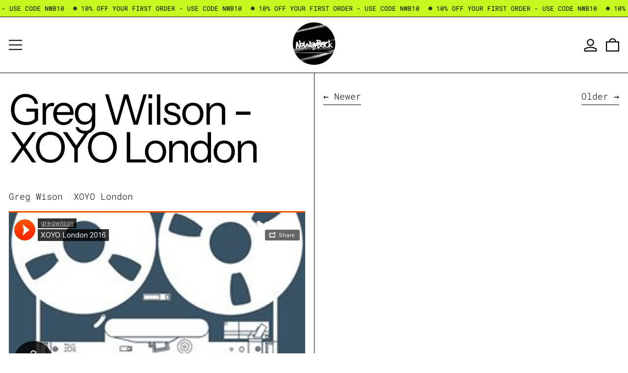

--- FILE ---
content_type: text/html; charset=utf-8
request_url: https://www.nowaybackstore.co.uk/blogs/news/greg-wilson-xoyo-london
body_size: 26595
content:
<!doctype html>
<html class="no-js" lang="en">
  <head>
    <meta charset="utf-8">
    <meta http-equiv="X-UA-Compatible" content="IE=edge">
    <meta name="viewport" content="width=device-width,initial-scale=1">
    <meta name="theme-color" content="">
    <link rel="canonical" href="https://www.nowaybackstore.co.uk/blogs/news/greg-wilson-xoyo-london">
    <link rel="preconnect" href="https://cdn.shopify.com" crossorigin><link
        rel="icon"
        type="image/png"
        href="//www.nowaybackstore.co.uk/cdn/shop/files/favicon.png?crop=center&height=32&v=1728989418&width=32"
      ><link rel="preconnect" href="https://fonts.shopifycdn.com" crossorigin><title>
      Greg Wilson - XOYO London

        &ndash; NoWayBack</title>

    
      <meta name="description" content="Greg Wison  XOYO London ">
    

    <script>window.performance && window.performance.mark && window.performance.mark('shopify.content_for_header.start');</script><meta name="google-site-verification" content="VveGXgFVDypzunBoRMSfFzbfK0f4Y0R4eXMbIx7rSF4">
<meta name="facebook-domain-verification" content="q2q262s33loq98yjnb311i2llb23wu">
<meta id="shopify-digital-wallet" name="shopify-digital-wallet" content="/1935933/digital_wallets/dialog">
<meta name="shopify-checkout-api-token" content="caeb5617416581e484d4e3efef9002f5">
<meta id="in-context-paypal-metadata" data-shop-id="1935933" data-venmo-supported="false" data-environment="production" data-locale="en_US" data-paypal-v4="true" data-currency="GBP">
<link rel="alternate" type="application/atom+xml" title="Feed" href="/blogs/news.atom" />
<script async="async" src="/checkouts/internal/preloads.js?locale=en-GB"></script>
<link rel="preconnect" href="https://shop.app" crossorigin="anonymous">
<script async="async" src="https://shop.app/checkouts/internal/preloads.js?locale=en-GB&shop_id=1935933" crossorigin="anonymous"></script>
<script id="shopify-features" type="application/json">{"accessToken":"caeb5617416581e484d4e3efef9002f5","betas":["rich-media-storefront-analytics"],"domain":"www.nowaybackstore.co.uk","predictiveSearch":true,"shopId":1935933,"locale":"en"}</script>
<script>var Shopify = Shopify || {};
Shopify.shop = "nowayback.myshopify.com";
Shopify.locale = "en";
Shopify.currency = {"active":"GBP","rate":"1.0"};
Shopify.country = "GB";
Shopify.theme = {"name":"Baseline","id":140427526323,"schema_name":"Baseline","schema_version":"3.2.1","theme_store_id":910,"role":"main"};
Shopify.theme.handle = "null";
Shopify.theme.style = {"id":null,"handle":null};
Shopify.cdnHost = "www.nowaybackstore.co.uk/cdn";
Shopify.routes = Shopify.routes || {};
Shopify.routes.root = "/";</script>
<script type="module">!function(o){(o.Shopify=o.Shopify||{}).modules=!0}(window);</script>
<script>!function(o){function n(){var o=[];function n(){o.push(Array.prototype.slice.apply(arguments))}return n.q=o,n}var t=o.Shopify=o.Shopify||{};t.loadFeatures=n(),t.autoloadFeatures=n()}(window);</script>
<script>
  window.ShopifyPay = window.ShopifyPay || {};
  window.ShopifyPay.apiHost = "shop.app\/pay";
  window.ShopifyPay.redirectState = null;
</script>
<script id="shop-js-analytics" type="application/json">{"pageType":"article"}</script>
<script defer="defer" async type="module" src="//www.nowaybackstore.co.uk/cdn/shopifycloud/shop-js/modules/v2/client.init-shop-cart-sync_C5BV16lS.en.esm.js"></script>
<script defer="defer" async type="module" src="//www.nowaybackstore.co.uk/cdn/shopifycloud/shop-js/modules/v2/chunk.common_CygWptCX.esm.js"></script>
<script type="module">
  await import("//www.nowaybackstore.co.uk/cdn/shopifycloud/shop-js/modules/v2/client.init-shop-cart-sync_C5BV16lS.en.esm.js");
await import("//www.nowaybackstore.co.uk/cdn/shopifycloud/shop-js/modules/v2/chunk.common_CygWptCX.esm.js");

  window.Shopify.SignInWithShop?.initShopCartSync?.({"fedCMEnabled":true,"windoidEnabled":true});

</script>
<script>
  window.Shopify = window.Shopify || {};
  if (!window.Shopify.featureAssets) window.Shopify.featureAssets = {};
  window.Shopify.featureAssets['shop-js'] = {"shop-cart-sync":["modules/v2/client.shop-cart-sync_ZFArdW7E.en.esm.js","modules/v2/chunk.common_CygWptCX.esm.js"],"init-fed-cm":["modules/v2/client.init-fed-cm_CmiC4vf6.en.esm.js","modules/v2/chunk.common_CygWptCX.esm.js"],"shop-button":["modules/v2/client.shop-button_tlx5R9nI.en.esm.js","modules/v2/chunk.common_CygWptCX.esm.js"],"shop-cash-offers":["modules/v2/client.shop-cash-offers_DOA2yAJr.en.esm.js","modules/v2/chunk.common_CygWptCX.esm.js","modules/v2/chunk.modal_D71HUcav.esm.js"],"init-windoid":["modules/v2/client.init-windoid_sURxWdc1.en.esm.js","modules/v2/chunk.common_CygWptCX.esm.js"],"shop-toast-manager":["modules/v2/client.shop-toast-manager_ClPi3nE9.en.esm.js","modules/v2/chunk.common_CygWptCX.esm.js"],"init-shop-email-lookup-coordinator":["modules/v2/client.init-shop-email-lookup-coordinator_B8hsDcYM.en.esm.js","modules/v2/chunk.common_CygWptCX.esm.js"],"init-shop-cart-sync":["modules/v2/client.init-shop-cart-sync_C5BV16lS.en.esm.js","modules/v2/chunk.common_CygWptCX.esm.js"],"avatar":["modules/v2/client.avatar_BTnouDA3.en.esm.js"],"pay-button":["modules/v2/client.pay-button_FdsNuTd3.en.esm.js","modules/v2/chunk.common_CygWptCX.esm.js"],"init-customer-accounts":["modules/v2/client.init-customer-accounts_DxDtT_ad.en.esm.js","modules/v2/client.shop-login-button_C5VAVYt1.en.esm.js","modules/v2/chunk.common_CygWptCX.esm.js","modules/v2/chunk.modal_D71HUcav.esm.js"],"init-shop-for-new-customer-accounts":["modules/v2/client.init-shop-for-new-customer-accounts_ChsxoAhi.en.esm.js","modules/v2/client.shop-login-button_C5VAVYt1.en.esm.js","modules/v2/chunk.common_CygWptCX.esm.js","modules/v2/chunk.modal_D71HUcav.esm.js"],"shop-login-button":["modules/v2/client.shop-login-button_C5VAVYt1.en.esm.js","modules/v2/chunk.common_CygWptCX.esm.js","modules/v2/chunk.modal_D71HUcav.esm.js"],"init-customer-accounts-sign-up":["modules/v2/client.init-customer-accounts-sign-up_CPSyQ0Tj.en.esm.js","modules/v2/client.shop-login-button_C5VAVYt1.en.esm.js","modules/v2/chunk.common_CygWptCX.esm.js","modules/v2/chunk.modal_D71HUcav.esm.js"],"shop-follow-button":["modules/v2/client.shop-follow-button_Cva4Ekp9.en.esm.js","modules/v2/chunk.common_CygWptCX.esm.js","modules/v2/chunk.modal_D71HUcav.esm.js"],"checkout-modal":["modules/v2/client.checkout-modal_BPM8l0SH.en.esm.js","modules/v2/chunk.common_CygWptCX.esm.js","modules/v2/chunk.modal_D71HUcav.esm.js"],"lead-capture":["modules/v2/client.lead-capture_Bi8yE_yS.en.esm.js","modules/v2/chunk.common_CygWptCX.esm.js","modules/v2/chunk.modal_D71HUcav.esm.js"],"shop-login":["modules/v2/client.shop-login_D6lNrXab.en.esm.js","modules/v2/chunk.common_CygWptCX.esm.js","modules/v2/chunk.modal_D71HUcav.esm.js"],"payment-terms":["modules/v2/client.payment-terms_CZxnsJam.en.esm.js","modules/v2/chunk.common_CygWptCX.esm.js","modules/v2/chunk.modal_D71HUcav.esm.js"]};
</script>
<script>(function() {
  var isLoaded = false;
  function asyncLoad() {
    if (isLoaded) return;
    isLoaded = true;
    var urls = ["https:\/\/www.twofifteen.co.uk\/svg-editor\/shopify.js?shop=nowayback.myshopify.com"];
    for (var i = 0; i < urls.length; i++) {
      var s = document.createElement('script');
      s.type = 'text/javascript';
      s.async = true;
      s.src = urls[i];
      var x = document.getElementsByTagName('script')[0];
      x.parentNode.insertBefore(s, x);
    }
  };
  if(window.attachEvent) {
    window.attachEvent('onload', asyncLoad);
  } else {
    window.addEventListener('load', asyncLoad, false);
  }
})();</script>
<script id="__st">var __st={"a":1935933,"offset":0,"reqid":"b6b6c291-2e72-4988-b999-2afad22fb16d-1768800406","pageurl":"www.nowaybackstore.co.uk\/blogs\/news\/greg-wilson-xoyo-london","s":"articles-145778177","u":"766f5d3e78ad","p":"article","rtyp":"article","rid":145778177};</script>
<script>window.ShopifyPaypalV4VisibilityTracking = true;</script>
<script id="captcha-bootstrap">!function(){'use strict';const t='contact',e='account',n='new_comment',o=[[t,t],['blogs',n],['comments',n],[t,'customer']],c=[[e,'customer_login'],[e,'guest_login'],[e,'recover_customer_password'],[e,'create_customer']],r=t=>t.map((([t,e])=>`form[action*='/${t}']:not([data-nocaptcha='true']) input[name='form_type'][value='${e}']`)).join(','),a=t=>()=>t?[...document.querySelectorAll(t)].map((t=>t.form)):[];function s(){const t=[...o],e=r(t);return a(e)}const i='password',u='form_key',d=['recaptcha-v3-token','g-recaptcha-response','h-captcha-response',i],f=()=>{try{return window.sessionStorage}catch{return}},m='__shopify_v',_=t=>t.elements[u];function p(t,e,n=!1){try{const o=window.sessionStorage,c=JSON.parse(o.getItem(e)),{data:r}=function(t){const{data:e,action:n}=t;return t[m]||n?{data:e,action:n}:{data:t,action:n}}(c);for(const[e,n]of Object.entries(r))t.elements[e]&&(t.elements[e].value=n);n&&o.removeItem(e)}catch(o){console.error('form repopulation failed',{error:o})}}const l='form_type',E='cptcha';function T(t){t.dataset[E]=!0}const w=window,h=w.document,L='Shopify',v='ce_forms',y='captcha';let A=!1;((t,e)=>{const n=(g='f06e6c50-85a8-45c8-87d0-21a2b65856fe',I='https://cdn.shopify.com/shopifycloud/storefront-forms-hcaptcha/ce_storefront_forms_captcha_hcaptcha.v1.5.2.iife.js',D={infoText:'Protected by hCaptcha',privacyText:'Privacy',termsText:'Terms'},(t,e,n)=>{const o=w[L][v],c=o.bindForm;if(c)return c(t,g,e,D).then(n);var r;o.q.push([[t,g,e,D],n]),r=I,A||(h.body.append(Object.assign(h.createElement('script'),{id:'captcha-provider',async:!0,src:r})),A=!0)});var g,I,D;w[L]=w[L]||{},w[L][v]=w[L][v]||{},w[L][v].q=[],w[L][y]=w[L][y]||{},w[L][y].protect=function(t,e){n(t,void 0,e),T(t)},Object.freeze(w[L][y]),function(t,e,n,w,h,L){const[v,y,A,g]=function(t,e,n){const i=e?o:[],u=t?c:[],d=[...i,...u],f=r(d),m=r(i),_=r(d.filter((([t,e])=>n.includes(e))));return[a(f),a(m),a(_),s()]}(w,h,L),I=t=>{const e=t.target;return e instanceof HTMLFormElement?e:e&&e.form},D=t=>v().includes(t);t.addEventListener('submit',(t=>{const e=I(t);if(!e)return;const n=D(e)&&!e.dataset.hcaptchaBound&&!e.dataset.recaptchaBound,o=_(e),c=g().includes(e)&&(!o||!o.value);(n||c)&&t.preventDefault(),c&&!n&&(function(t){try{if(!f())return;!function(t){const e=f();if(!e)return;const n=_(t);if(!n)return;const o=n.value;o&&e.removeItem(o)}(t);const e=Array.from(Array(32),(()=>Math.random().toString(36)[2])).join('');!function(t,e){_(t)||t.append(Object.assign(document.createElement('input'),{type:'hidden',name:u})),t.elements[u].value=e}(t,e),function(t,e){const n=f();if(!n)return;const o=[...t.querySelectorAll(`input[type='${i}']`)].map((({name:t})=>t)),c=[...d,...o],r={};for(const[a,s]of new FormData(t).entries())c.includes(a)||(r[a]=s);n.setItem(e,JSON.stringify({[m]:1,action:t.action,data:r}))}(t,e)}catch(e){console.error('failed to persist form',e)}}(e),e.submit())}));const S=(t,e)=>{t&&!t.dataset[E]&&(n(t,e.some((e=>e===t))),T(t))};for(const o of['focusin','change'])t.addEventListener(o,(t=>{const e=I(t);D(e)&&S(e,y())}));const B=e.get('form_key'),M=e.get(l),P=B&&M;t.addEventListener('DOMContentLoaded',(()=>{const t=y();if(P)for(const e of t)e.elements[l].value===M&&p(e,B);[...new Set([...A(),...v().filter((t=>'true'===t.dataset.shopifyCaptcha))])].forEach((e=>S(e,t)))}))}(h,new URLSearchParams(w.location.search),n,t,e,['guest_login'])})(!0,!0)}();</script>
<script integrity="sha256-4kQ18oKyAcykRKYeNunJcIwy7WH5gtpwJnB7kiuLZ1E=" data-source-attribution="shopify.loadfeatures" defer="defer" src="//www.nowaybackstore.co.uk/cdn/shopifycloud/storefront/assets/storefront/load_feature-a0a9edcb.js" crossorigin="anonymous"></script>
<script crossorigin="anonymous" defer="defer" src="//www.nowaybackstore.co.uk/cdn/shopifycloud/storefront/assets/shopify_pay/storefront-65b4c6d7.js?v=20250812"></script>
<script data-source-attribution="shopify.dynamic_checkout.dynamic.init">var Shopify=Shopify||{};Shopify.PaymentButton=Shopify.PaymentButton||{isStorefrontPortableWallets:!0,init:function(){window.Shopify.PaymentButton.init=function(){};var t=document.createElement("script");t.src="https://www.nowaybackstore.co.uk/cdn/shopifycloud/portable-wallets/latest/portable-wallets.en.js",t.type="module",document.head.appendChild(t)}};
</script>
<script data-source-attribution="shopify.dynamic_checkout.buyer_consent">
  function portableWalletsHideBuyerConsent(e){var t=document.getElementById("shopify-buyer-consent"),n=document.getElementById("shopify-subscription-policy-button");t&&n&&(t.classList.add("hidden"),t.setAttribute("aria-hidden","true"),n.removeEventListener("click",e))}function portableWalletsShowBuyerConsent(e){var t=document.getElementById("shopify-buyer-consent"),n=document.getElementById("shopify-subscription-policy-button");t&&n&&(t.classList.remove("hidden"),t.removeAttribute("aria-hidden"),n.addEventListener("click",e))}window.Shopify?.PaymentButton&&(window.Shopify.PaymentButton.hideBuyerConsent=portableWalletsHideBuyerConsent,window.Shopify.PaymentButton.showBuyerConsent=portableWalletsShowBuyerConsent);
</script>
<script data-source-attribution="shopify.dynamic_checkout.cart.bootstrap">document.addEventListener("DOMContentLoaded",(function(){function t(){return document.querySelector("shopify-accelerated-checkout-cart, shopify-accelerated-checkout")}if(t())Shopify.PaymentButton.init();else{new MutationObserver((function(e,n){t()&&(Shopify.PaymentButton.init(),n.disconnect())})).observe(document.body,{childList:!0,subtree:!0})}}));
</script>
<script id='scb4127' type='text/javascript' async='' src='https://www.nowaybackstore.co.uk/cdn/shopifycloud/privacy-banner/storefront-banner.js'></script><link id="shopify-accelerated-checkout-styles" rel="stylesheet" media="screen" href="https://www.nowaybackstore.co.uk/cdn/shopifycloud/portable-wallets/latest/accelerated-checkout-backwards-compat.css" crossorigin="anonymous">
<style id="shopify-accelerated-checkout-cart">
        #shopify-buyer-consent {
  margin-top: 1em;
  display: inline-block;
  width: 100%;
}

#shopify-buyer-consent.hidden {
  display: none;
}

#shopify-subscription-policy-button {
  background: none;
  border: none;
  padding: 0;
  text-decoration: underline;
  font-size: inherit;
  cursor: pointer;
}

#shopify-subscription-policy-button::before {
  box-shadow: none;
}

      </style>

<script>window.performance && window.performance.mark && window.performance.mark('shopify.content_for_header.end');</script>


<meta property="og:site_name" content="NoWayBack">
<meta property="og:url" content="https://www.nowaybackstore.co.uk/blogs/news/greg-wilson-xoyo-london">
<meta property="og:title" content="Greg Wilson - XOYO London">
<meta property="og:type" content="article">
<meta property="og:description" content="Greg Wison  XOYO London "><meta property="og:image" content="http://www.nowaybackstore.co.uk/cdn/shop/files/social_media_share_image.jpg?v=1731427609">
  <meta
    property="og:image:secure_url"
    content="https://www.nowaybackstore.co.uk/cdn/shop/files/social_media_share_image.jpg?v=1731427609"
  >
  <meta property="og:image:width" content="695">
  <meta property="og:image:height" content="695"><meta name="twitter:card" content="summary_large_image">
<meta name="twitter:title" content="Greg Wilson - XOYO London">
<meta name="twitter:description" content="Greg Wison  XOYO London ">
<script>
  window.THEMENAME = 'Baseline';
  window.THEMEVERSION = '3.0.0';

  document.documentElement.className = document.documentElement.className.replace('no-js', 'js');

  function debounce(fn, wait) {
    let t;
    return (...args) => {
      clearTimeout(t);
      t = setTimeout(() => fn.apply(this, args), wait);
    };
  }

  window.theme = {
    strings: {
      loading: "Loading",
      itemCountOne: "{{ count }} item",
      itemCountOther: "{{ count }} items",
      addToCart: "Add to cart",
      soldOut: "Sold out",
      unavailable: "Unavailable",
      regularPrice: "Regular price",
      salePrice: "Sale price",
      sale: "Sale",
      unitPrice: "Unit price",
      unitPriceSeparator: "per",
      cartEmpty: "Your cart is currently empty.",
      cartCookies: "Enable cookies to use the shopping cart",
      update: "Update",
      quantity: "Quantity",
      discountedTotal: "Discounted total",
      regularTotal: "Regular total",
      priceColumn: "See Price column for discount details.",
      addedToCart: "Added to Cart!",
      cartError: "There was an error while updating your cart. Please try again.",
      cartAddError: "All {{ title }} are in your cart.",
      shippingCalculatorResultsTitleOne: "There is 1 rate:",
      shippingCalculatorResultsTitleMany: "There are {{ count }} rates:",
    },
    routes: {
      root_url: "\/",
      predictive_search_url: "\/search\/suggest",
      cart_url: "\/cart",
      cart_add_url: "\/cart\/add",
      cart_change_url: "\/cart\/change",
      cart_update_url: "\/cart\/update",
      cart_clear_url: "\/cart\/clear",
    },
    moneyFormat: "\u0026pound;{{amount}}",
    moneyWithCurrencyFormat: "\u0026pound;{{amount}} GBP",
    get defaultMoneyFormat() {
      return this.moneyFormat;
    },
    cartItemCount: 0,
    settings: {
      cartType: "drawer",
      openDrawerOnAddToCart: true
    },
    info: {
      name: 'Baseline',
    }
  };
</script>
<script src="//www.nowaybackstore.co.uk/cdn/shop/t/11/assets/utils.js?v=165604423723831992961726243918" defer></script>
    <script src="//www.nowaybackstore.co.uk/cdn/shop/t/11/assets/images.js?v=82802382427156187971725271448" defer></script>
    <script src="//www.nowaybackstore.co.uk/cdn/shop/t/11/assets/theme-events.js?v=129495518931582581311725271449" defer></script>
    <script
      src="//www.nowaybackstore.co.uk/cdn/shop/t/11/assets/polyfills-inert.bundle.min.js?v=9775187524458939151725271449"
      type="module"
    ></script>
    <script
      src="//www.nowaybackstore.co.uk/cdn/shop/t/11/assets/global.bundle.min.js?v=8040584617841472801726243916"
      type="module"
    ></script>

    

    
      <script src="//www.nowaybackstore.co.uk/cdn/shop/t/11/assets/cart-items.js?v=43431675167093328721725271448" type="module"></script>
      <script src="//www.nowaybackstore.co.uk/cdn/shop/t/11/assets/cart-footer.js?v=17359671215901880651725271448" type="module"></script>
      
        <script src="//www.nowaybackstore.co.uk/cdn/shop/t/11/assets/cart-note.js?v=17283974488463093931725271448" type="module"></script>
      
    

    <script src="//www.nowaybackstore.co.uk/cdn/shop/t/11/assets/quantity.js?v=121464986056478806851725271449" type="module"></script>
    <script src="//www.nowaybackstore.co.uk/cdn/shop/t/11/assets/rte.js?v=91144393696501258891725271449" type="module"></script>

    



  <link
    rel="preload"
    as="font"
    href="//www.nowaybackstore.co.uk/cdn/fonts/instrument_sans/instrumentsans_n4.db86542ae5e1596dbdb28c279ae6c2086c4c5bfa.woff2"
    type="font/woff2"
    crossorigin
  >



  <link
    rel="preload"
    as="font"
    href="//www.nowaybackstore.co.uk/cdn/fonts/roboto_mono/robotomono_n3.840d9e2134c85685fecc4775bf7aa905ea622b55.woff2"
    type="font/woff2"
    crossorigin
  >



<style data-shopify>
  @font-face {
  font-family: "Roboto Mono";
  font-weight: 300;
  font-style: normal;
  font-display: swap;
  src: url("//www.nowaybackstore.co.uk/cdn/fonts/roboto_mono/robotomono_n3.840d9e2134c85685fecc4775bf7aa905ea622b55.woff2") format("woff2"),
       url("//www.nowaybackstore.co.uk/cdn/fonts/roboto_mono/robotomono_n3.fba79020372640bccc75bc1fa93adfe2e0256371.woff") format("woff");
}

  @font-face {
  font-family: "Instrument Sans";
  font-weight: 400;
  font-style: normal;
  font-display: swap;
  src: url("//www.nowaybackstore.co.uk/cdn/fonts/instrument_sans/instrumentsans_n4.db86542ae5e1596dbdb28c279ae6c2086c4c5bfa.woff2") format("woff2"),
       url("//www.nowaybackstore.co.uk/cdn/fonts/instrument_sans/instrumentsans_n4.510f1b081e58d08c30978f465518799851ef6d8b.woff") format("woff");
}

@font-face {
  font-family: "Roboto Mono";
  font-weight: 700;
  font-style: normal;
  font-display: swap;
  src: url("//www.nowaybackstore.co.uk/cdn/fonts/roboto_mono/robotomono_n7.94ea13a641f607be3d334ec356dbe9710b93cb18.woff2") format("woff2"),
       url("//www.nowaybackstore.co.uk/cdn/fonts/roboto_mono/robotomono_n7.4bd578ed36c8af9f034d1aa383e35172620e6500.woff") format("woff");
}
@font-face {
  font-family: "Roboto Mono";
  font-weight: 300;
  font-style: italic;
  font-display: swap;
  src: url("//www.nowaybackstore.co.uk/cdn/fonts/roboto_mono/robotomono_i3.55f2c078f77c2ad8ea08c5389da15fa8f26da2af.woff2") format("woff2"),
       url("//www.nowaybackstore.co.uk/cdn/fonts/roboto_mono/robotomono_i3.3a340b5e6d8fe256d2ea734e743908eb14908dc3.woff") format("woff");
}
@font-face {
  font-family: "Roboto Mono";
  font-weight: 700;
  font-style: italic;
  font-display: swap;
  src: url("//www.nowaybackstore.co.uk/cdn/fonts/roboto_mono/robotomono_i7.c7af3ae56ec5850cf036474739742dd23e5f17b8.woff2") format("woff2"),
       url("//www.nowaybackstore.co.uk/cdn/fonts/roboto_mono/robotomono_i7.13669ac9ea460234c8180f48b23ac09ecd4fb4a3.woff") format("woff");
}
@font-face {
  font-family: "Roboto Mono";
  font-weight: 400;
  font-style: normal;
  font-display: swap;
  src: url("//www.nowaybackstore.co.uk/cdn/fonts/roboto_mono/robotomono_n4.9d1649e14a644ef48a2262609c784a79a5c2c87d.woff2") format("woff2"),
       url("//www.nowaybackstore.co.uk/cdn/fonts/roboto_mono/robotomono_n4.1f5c294b54ad5b669e758778fae486a733405684.woff") format("woff");
}
</style>

<style>:root {

      --font-size-xs: 0.64rem;
      --font-size-sm: 0.8rem;
      --font-size-base: 1rem;
      --font-size-lg: 1.25rem;
      --font-size-xl: 1.563rem;
      --font-size-2xl: 1.953rem;
      --font-size-3xl: 2.441rem;
      --font-size-4xl: 3.052rem;
      --font-size-5xl: 3.815rem;
      --font-size-6xl: 4.768rem;
      --font-size-7xl: 5.96rem;
      --font-size-8xl: 7.451rem;
      --font-size-9xl: 9.313rem;

      --type-scale-n-2: var(--font-size-xs);
      --type-scale-n-1: var(--font-size-sm);
      --type-scale-n0: var(--font-size-base);
      --type-scale-n1: var(--font-size-lg);
      --type-scale-n2: var(--font-size-xl);
      --type-scale-n3: var(--font-size-2xl);
      --type-scale-n4: var(--font-size-3xl);
      --type-scale-n5: var(--font-size-4xl);
      --type-scale-n6: var(--font-size-5xl);
      --type-scale-n7: var(--font-size-6xl);
      --type-scale-n8: var(--font-size-7xl);
      --type-scale-n9: var(--font-size-8xl);
      --type-scale-n10: var(--font-size-9xl);

      --base-font-size: 112.5%;
      --base-font-size-from-settings: 18;
      --base-line-height: 1.3;
      --heading-line-height: 0.9;

      font-size: var(--base-font-size);
      line-height: var(--base-line-height);

      --heading-font-stack: "Instrument Sans", sans-serif;
      --heading-font-weight: 400;
      --heading-font-style: normal;


      --body-font-stack: "Roboto Mono", monospace;
      --body-font-weight: 300;
      --body-font-bold: FontDrop;
      --body-font-bold-italic: FontDrop;

      --color-gridline: 0 0 0;
      --gridline-width: 1px;

      --text-border-width: 1px;
      --checkbox-width: 1px;

      --font-heading: "Instrument Sans", sans-serif;
      --font-body: "Roboto Mono", monospace;
      --font-body-weight: 300;
      --font-body-style: normal;
      --font-body-bold-weight: bold;

      --heading-letterspacing: -0.05em;
      --heading-capitalize: none;
      --heading-decoration: none;

      --standard-heading-size: var(--type-scale-n4);
      --feature-heading-size: var(--type-scale-n3);
      --secondary-heading-size: var(--type-scale-n2);

      --body-copy-transform: none;

      --wrapperWidth: 100vw;
      --gutter: 1px;
      --rowHeight: calc((var(--wrapperWidth) - (11 * var(--gutter))) / 12);

      --global-scrolling-items-speed-multiplier: 1;

      --add-to-cart-button-height: 44px;
      --checkout-button-height: 44px;

      --spacing: 2rem;
      --spacing-double: 4rem;
      --spacing-half: 1rem;

      /* Equivalent to px-2 */
      --section-horizontal-spacing-mobile: 0.5rem;
      /* Equivalent to px-4 */
      --section-horizontal-spacing-desktop: 1rem;

      --section-horizontal-spacing: var(--section-horizontal-spacing-mobile);

      --icon-thickness: 2;

      /**
       * Buttons
       */
      --button-text-transform: none;
      --button-after-content: '\00a0\2192';
      --button-border-radius: 9999px;

      /**
       * Links
       */
      --links-bottom-border-width: var(--text-border-width);
      --links-bottom-padding: 0.25rem;
      --links-text-transform: none;
      --links-after-content: '\00a0\2192';
      --links-before-content: '\2190\00a0';

      background-color: rgb(var(--color-scheme-background));
      color: rgb(var(--color-scheme-text));
    }

    @media (min-width: 1024px) {
      :root {
        --standard-heading-size: var(--type-scale-n6);
        --feature-heading-size: var(--type-scale-n7);
        --secondary-heading-size: var(--type-scale-n2);

        --section-horizontal-spacing: var(--section-horizontal-spacing-desktop);
      }
    }

    :root,
      
      [data-color-scheme="scheme1"] {
        --color-scheme-text: 0 0 0;
        --color-scheme-background: 255 255 255;
        --color-scheme-accent: 0 0 0;
        --color-scheme-accent-contrast:  0 0 0;
        --color-scheme-secondary: 0 0 0;
      }
  
      [data-color-scheme="scheme2"] {
        --color-scheme-text: 0 0 0;
        --color-scheme-background: 198 249 31;
        --color-scheme-accent: 255 255 255;
        --color-scheme-accent-contrast:  0 0 0;
        --color-scheme-secondary: 0 0 0;
      }
  
      [data-color-scheme="scheme3"] {
        --color-scheme-text: 252 252 252;
        --color-scheme-background: 0 0 0;
        --color-scheme-accent: 198 249 31;
        --color-scheme-accent-contrast:  255 255 255;
        --color-scheme-secondary: 252 252 252;
      }
  
      [data-color-scheme="scheme4"] {
        --color-scheme-text: 255 255 255;
        --color-scheme-background: 0 0 0;
        --color-scheme-accent: 255 255 255;
        --color-scheme-accent-contrast:  0 0 0;
        --color-scheme-secondary: 255 255 255;
      }
  
      [data-color-scheme="scheme5"] {
        --color-scheme-text: 0 0 0;
        --color-scheme-background: 255 255 255;
        --color-scheme-accent: 0 0 0;
        --color-scheme-accent-contrast:  0 0 0;
        --color-scheme-secondary: 0 0 0;
      }
  
      [data-color-scheme="scheme-9b59c106-37f7-4d6b-abc1-3bb4c42e3bed"] {
        --color-scheme-text: 0 0 0;
        --color-scheme-background: 244 244 244;
        --color-scheme-accent: 0 0 0;
        --color-scheme-accent-contrast:  255 255 255;
        --color-scheme-secondary: 0 0 0;
      }
  
      [data-color-scheme="scheme-ae05f312-eb9e-4e76-8cce-14f1c0f1db42"] {
        --color-scheme-text: 0 0 0;
        --color-scheme-background: 198 249 31;
        --color-scheme-accent: 0 0 0;
        --color-scheme-accent-contrast:  255 255 255;
        --color-scheme-secondary: 0 0 0;
      }
  

    [data-color-scheme] {
      --payment-terms-background-color: rgb(var(--color-scheme-background));

      --button-color-border: var(--color-scheme-text);
      --button-color-background: var(--color-scheme-text);
      --button-color-text: var(--color-scheme-background);
      --button-color-border-hover: var(--color-scheme-accent);
      --button-color-background-hover: var(--color-scheme-accent);
      --button-color-text-hover: var(--color-scheme-accent-contrast);
    }

    ::selection {
      background-color: rgb(var(--color-scheme-accent));
      color: rgb(var(--color-scheme-accent-contrast));
    }

    @keyframes scrolling-items {
      0% {
        transform: translate3d(0, 0, 0);
      }

      100% {
        transform: translate3d(-50%, 0, 0);
      }
    }
</style>

<style id="generated-critical-css">
.shopify-payment-button__button--hidden{display:none!important}.theme-button,.theme-button--secondary{cursor:pointer;font-size:var(--font-size-base);line-height:var(--base-line-height);overflow-wrap:anywhere;padding:.5rem 2rem;text-transform:var(--button-text-transform);word-break:normal}.theme-button--secondary:after,.theme-button:after{--tw-content:var(--button-after-content);content:var(--tw-content)}.theme-button{--tw-border-opacity:1;--tw-bg-opacity:1;--tw-text-opacity:1;background-color:rgb(var(--button-color-background)/var(--tw-bg-opacity));border-color:rgb(var(--button-color-border)/var(--tw-border-opacity));border-radius:var(--button-border-radius);border-width:var(--text-border-width);color:rgb(var(--button-color-text)/var(--tw-text-opacity))}@media (hover:hover) and (pointer:fine){.theme-button:hover{--tw-border-opacity:1;--tw-bg-opacity:1;--tw-text-opacity:1;background-color:rgb(var(--button-color-background-hover)/var(--tw-bg-opacity));border-color:rgb(var(--button-color-border-hover)/var(--tw-border-opacity));color:rgb(var(--button-color-text-hover)/var(--tw-text-opacity))}}.theme-button--secondary{--tw-border-opacity:1;--tw-bg-opacity:1;--tw-text-opacity:1;background-color:rgb(var(--color-scheme-background)/var(--tw-bg-opacity));border-color:rgb(var(--color-scheme-text)/var(--tw-border-opacity));border-radius:var(--button-border-radius);border-width:var(--text-border-width);color:rgb(var(--color-scheme-text)/var(--tw-text-opacity))}[data-color-scheme] .theme-button--secondary.rte a:hover,[data-color-scheme].theme-button--secondary .rte a:hover,[data-color-scheme].theme-button--secondary.rte a:hover{color:rgb(var(--color-scheme-accent));text-decoration-color:rgb(var(--color-scheme-accent))}[data-color-scheme] .theme-button--secondary.rte blockquote,[data-color-scheme].theme-button--secondary .rte blockquote,[data-color-scheme].theme-button--secondary.rte blockquote{background:rgb(var(--color-scheme-text));color:rgb(var(--color-scheme-background))}@media (hover:hover) and (pointer:fine){.theme-button--secondary:hover{--tw-border-opacity:1;--tw-text-opacity:1;border-color:rgb(var(--color-scheme-accent)/var(--tw-border-opacity));color:rgb(var(--color-scheme-accent)/var(--tw-text-opacity))}}image-with-placeholder{display:block}[data-shopify-xr-hidden]{display:none}.block{display:block}.inline-block{display:inline-block}.hidden{display:none}.max-w-site{max-width:var(--max-site-width)}.splide:not(.is-active) .\[\.splide\:not\(\.is-active\)_\&\]\:pointer-events-none{pointer-events:none}.splide:not(.is-active) .\[\.splide\:not\(\.is-active\)_\&\]\:invisible{visibility:hidden}.splide:not(.is-active) .\[\.splide\:not\(\.is-active\)_\&\]\:\!flex{display:flex!important}.splide:not(.is-active) .\[\.splide\:not\(\.is-active\)_\&\]\:gap-gridline{gap:var(--gridline-width)}@media not all and (min-width:1024px){.splide:not(.is-active) .max-lg\:\[\.splide\:not\(\.is-active\)_\&\]\:hidden{display:none}}
</style>
<style id="manual-critical-css">
  html {
    background-color: rgb(var(--color-primary-background));
    color: rgb(var(--color-primary-text));
    font-size: var(--base-font-size);
    line-height: var(--base-line-height);
  }

  [x-cloak] {
    display: none;
  }

  html.no-js [x-cloak].no-js-undo-cloak {
    display: revert;
  }

  body {
    display: flex;
    flex-direction: column;
    min-height: 100vh;
  }

  @media (min-width: 768px) {
    [md\:undo-x-cloak-block] {
      display: block;
    }
  }

  @media (max-width: 767px) {
    [max-md\:undo-x-cloak-block] {
      display: block;
    }
  }
</style>
<link href="//www.nowaybackstore.co.uk/cdn/shop/t/11/assets/base.bundle.css?v=21999358323841388791729069272" rel="stylesheet" type="text/css" media="all" />
  <link href="https://monorail-edge.shopifysvc.com" rel="dns-prefetch">
<script>(function(){if ("sendBeacon" in navigator && "performance" in window) {try {var session_token_from_headers = performance.getEntriesByType('navigation')[0].serverTiming.find(x => x.name == '_s').description;} catch {var session_token_from_headers = undefined;}var session_cookie_matches = document.cookie.match(/_shopify_s=([^;]*)/);var session_token_from_cookie = session_cookie_matches && session_cookie_matches.length === 2 ? session_cookie_matches[1] : "";var session_token = session_token_from_headers || session_token_from_cookie || "";function handle_abandonment_event(e) {var entries = performance.getEntries().filter(function(entry) {return /monorail-edge.shopifysvc.com/.test(entry.name);});if (!window.abandonment_tracked && entries.length === 0) {window.abandonment_tracked = true;var currentMs = Date.now();var navigation_start = performance.timing.navigationStart;var payload = {shop_id: 1935933,url: window.location.href,navigation_start,duration: currentMs - navigation_start,session_token,page_type: "article"};window.navigator.sendBeacon("https://monorail-edge.shopifysvc.com/v1/produce", JSON.stringify({schema_id: "online_store_buyer_site_abandonment/1.1",payload: payload,metadata: {event_created_at_ms: currentMs,event_sent_at_ms: currentMs}}));}}window.addEventListener('pagehide', handle_abandonment_event);}}());</script>
<script id="web-pixels-manager-setup">(function e(e,d,r,n,o){if(void 0===o&&(o={}),!Boolean(null===(a=null===(i=window.Shopify)||void 0===i?void 0:i.analytics)||void 0===a?void 0:a.replayQueue)){var i,a;window.Shopify=window.Shopify||{};var t=window.Shopify;t.analytics=t.analytics||{};var s=t.analytics;s.replayQueue=[],s.publish=function(e,d,r){return s.replayQueue.push([e,d,r]),!0};try{self.performance.mark("wpm:start")}catch(e){}var l=function(){var e={modern:/Edge?\/(1{2}[4-9]|1[2-9]\d|[2-9]\d{2}|\d{4,})\.\d+(\.\d+|)|Firefox\/(1{2}[4-9]|1[2-9]\d|[2-9]\d{2}|\d{4,})\.\d+(\.\d+|)|Chrom(ium|e)\/(9{2}|\d{3,})\.\d+(\.\d+|)|(Maci|X1{2}).+ Version\/(15\.\d+|(1[6-9]|[2-9]\d|\d{3,})\.\d+)([,.]\d+|)( \(\w+\)|)( Mobile\/\w+|) Safari\/|Chrome.+OPR\/(9{2}|\d{3,})\.\d+\.\d+|(CPU[ +]OS|iPhone[ +]OS|CPU[ +]iPhone|CPU IPhone OS|CPU iPad OS)[ +]+(15[._]\d+|(1[6-9]|[2-9]\d|\d{3,})[._]\d+)([._]\d+|)|Android:?[ /-](13[3-9]|1[4-9]\d|[2-9]\d{2}|\d{4,})(\.\d+|)(\.\d+|)|Android.+Firefox\/(13[5-9]|1[4-9]\d|[2-9]\d{2}|\d{4,})\.\d+(\.\d+|)|Android.+Chrom(ium|e)\/(13[3-9]|1[4-9]\d|[2-9]\d{2}|\d{4,})\.\d+(\.\d+|)|SamsungBrowser\/([2-9]\d|\d{3,})\.\d+/,legacy:/Edge?\/(1[6-9]|[2-9]\d|\d{3,})\.\d+(\.\d+|)|Firefox\/(5[4-9]|[6-9]\d|\d{3,})\.\d+(\.\d+|)|Chrom(ium|e)\/(5[1-9]|[6-9]\d|\d{3,})\.\d+(\.\d+|)([\d.]+$|.*Safari\/(?![\d.]+ Edge\/[\d.]+$))|(Maci|X1{2}).+ Version\/(10\.\d+|(1[1-9]|[2-9]\d|\d{3,})\.\d+)([,.]\d+|)( \(\w+\)|)( Mobile\/\w+|) Safari\/|Chrome.+OPR\/(3[89]|[4-9]\d|\d{3,})\.\d+\.\d+|(CPU[ +]OS|iPhone[ +]OS|CPU[ +]iPhone|CPU IPhone OS|CPU iPad OS)[ +]+(10[._]\d+|(1[1-9]|[2-9]\d|\d{3,})[._]\d+)([._]\d+|)|Android:?[ /-](13[3-9]|1[4-9]\d|[2-9]\d{2}|\d{4,})(\.\d+|)(\.\d+|)|Mobile Safari.+OPR\/([89]\d|\d{3,})\.\d+\.\d+|Android.+Firefox\/(13[5-9]|1[4-9]\d|[2-9]\d{2}|\d{4,})\.\d+(\.\d+|)|Android.+Chrom(ium|e)\/(13[3-9]|1[4-9]\d|[2-9]\d{2}|\d{4,})\.\d+(\.\d+|)|Android.+(UC? ?Browser|UCWEB|U3)[ /]?(15\.([5-9]|\d{2,})|(1[6-9]|[2-9]\d|\d{3,})\.\d+)\.\d+|SamsungBrowser\/(5\.\d+|([6-9]|\d{2,})\.\d+)|Android.+MQ{2}Browser\/(14(\.(9|\d{2,})|)|(1[5-9]|[2-9]\d|\d{3,})(\.\d+|))(\.\d+|)|K[Aa][Ii]OS\/(3\.\d+|([4-9]|\d{2,})\.\d+)(\.\d+|)/},d=e.modern,r=e.legacy,n=navigator.userAgent;return n.match(d)?"modern":n.match(r)?"legacy":"unknown"}(),u="modern"===l?"modern":"legacy",c=(null!=n?n:{modern:"",legacy:""})[u],f=function(e){return[e.baseUrl,"/wpm","/b",e.hashVersion,"modern"===e.buildTarget?"m":"l",".js"].join("")}({baseUrl:d,hashVersion:r,buildTarget:u}),m=function(e){var d=e.version,r=e.bundleTarget,n=e.surface,o=e.pageUrl,i=e.monorailEndpoint;return{emit:function(e){var a=e.status,t=e.errorMsg,s=(new Date).getTime(),l=JSON.stringify({metadata:{event_sent_at_ms:s},events:[{schema_id:"web_pixels_manager_load/3.1",payload:{version:d,bundle_target:r,page_url:o,status:a,surface:n,error_msg:t},metadata:{event_created_at_ms:s}}]});if(!i)return console&&console.warn&&console.warn("[Web Pixels Manager] No Monorail endpoint provided, skipping logging."),!1;try{return self.navigator.sendBeacon.bind(self.navigator)(i,l)}catch(e){}var u=new XMLHttpRequest;try{return u.open("POST",i,!0),u.setRequestHeader("Content-Type","text/plain"),u.send(l),!0}catch(e){return console&&console.warn&&console.warn("[Web Pixels Manager] Got an unhandled error while logging to Monorail."),!1}}}}({version:r,bundleTarget:l,surface:e.surface,pageUrl:self.location.href,monorailEndpoint:e.monorailEndpoint});try{o.browserTarget=l,function(e){var d=e.src,r=e.async,n=void 0===r||r,o=e.onload,i=e.onerror,a=e.sri,t=e.scriptDataAttributes,s=void 0===t?{}:t,l=document.createElement("script"),u=document.querySelector("head"),c=document.querySelector("body");if(l.async=n,l.src=d,a&&(l.integrity=a,l.crossOrigin="anonymous"),s)for(var f in s)if(Object.prototype.hasOwnProperty.call(s,f))try{l.dataset[f]=s[f]}catch(e){}if(o&&l.addEventListener("load",o),i&&l.addEventListener("error",i),u)u.appendChild(l);else{if(!c)throw new Error("Did not find a head or body element to append the script");c.appendChild(l)}}({src:f,async:!0,onload:function(){if(!function(){var e,d;return Boolean(null===(d=null===(e=window.Shopify)||void 0===e?void 0:e.analytics)||void 0===d?void 0:d.initialized)}()){var d=window.webPixelsManager.init(e)||void 0;if(d){var r=window.Shopify.analytics;r.replayQueue.forEach((function(e){var r=e[0],n=e[1],o=e[2];d.publishCustomEvent(r,n,o)})),r.replayQueue=[],r.publish=d.publishCustomEvent,r.visitor=d.visitor,r.initialized=!0}}},onerror:function(){return m.emit({status:"failed",errorMsg:"".concat(f," has failed to load")})},sri:function(e){var d=/^sha384-[A-Za-z0-9+/=]+$/;return"string"==typeof e&&d.test(e)}(c)?c:"",scriptDataAttributes:o}),m.emit({status:"loading"})}catch(e){m.emit({status:"failed",errorMsg:(null==e?void 0:e.message)||"Unknown error"})}}})({shopId: 1935933,storefrontBaseUrl: "https://www.nowaybackstore.co.uk",extensionsBaseUrl: "https://extensions.shopifycdn.com/cdn/shopifycloud/web-pixels-manager",monorailEndpoint: "https://monorail-edge.shopifysvc.com/unstable/produce_batch",surface: "storefront-renderer",enabledBetaFlags: ["2dca8a86"],webPixelsConfigList: [{"id":"1291125118","configuration":"{\"pixel_id\":\"1900001650484567\",\"pixel_type\":\"facebook_pixel\"}","eventPayloadVersion":"v1","runtimeContext":"OPEN","scriptVersion":"ca16bc87fe92b6042fbaa3acc2fbdaa6","type":"APP","apiClientId":2329312,"privacyPurposes":["ANALYTICS","MARKETING","SALE_OF_DATA"],"dataSharingAdjustments":{"protectedCustomerApprovalScopes":["read_customer_address","read_customer_email","read_customer_name","read_customer_personal_data","read_customer_phone"]}},{"id":"942014846","configuration":"{\"config\":\"{\\\"pixel_id\\\":\\\"G-4YP0VFF86N\\\",\\\"target_country\\\":\\\"GB\\\",\\\"gtag_events\\\":[{\\\"type\\\":\\\"begin_checkout\\\",\\\"action_label\\\":\\\"G-4YP0VFF86N\\\"},{\\\"type\\\":\\\"search\\\",\\\"action_label\\\":\\\"G-4YP0VFF86N\\\"},{\\\"type\\\":\\\"view_item\\\",\\\"action_label\\\":[\\\"G-4YP0VFF86N\\\",\\\"MC-XV1H420JWM\\\"]},{\\\"type\\\":\\\"purchase\\\",\\\"action_label\\\":[\\\"G-4YP0VFF86N\\\",\\\"MC-XV1H420JWM\\\"]},{\\\"type\\\":\\\"page_view\\\",\\\"action_label\\\":[\\\"G-4YP0VFF86N\\\",\\\"MC-XV1H420JWM\\\"]},{\\\"type\\\":\\\"add_payment_info\\\",\\\"action_label\\\":\\\"G-4YP0VFF86N\\\"},{\\\"type\\\":\\\"add_to_cart\\\",\\\"action_label\\\":\\\"G-4YP0VFF86N\\\"}],\\\"enable_monitoring_mode\\\":false}\"}","eventPayloadVersion":"v1","runtimeContext":"OPEN","scriptVersion":"b2a88bafab3e21179ed38636efcd8a93","type":"APP","apiClientId":1780363,"privacyPurposes":[],"dataSharingAdjustments":{"protectedCustomerApprovalScopes":["read_customer_address","read_customer_email","read_customer_name","read_customer_personal_data","read_customer_phone"]}},{"id":"160825726","eventPayloadVersion":"v1","runtimeContext":"LAX","scriptVersion":"1","type":"CUSTOM","privacyPurposes":["MARKETING"],"name":"Meta pixel (migrated)"},{"id":"shopify-app-pixel","configuration":"{}","eventPayloadVersion":"v1","runtimeContext":"STRICT","scriptVersion":"0450","apiClientId":"shopify-pixel","type":"APP","privacyPurposes":["ANALYTICS","MARKETING"]},{"id":"shopify-custom-pixel","eventPayloadVersion":"v1","runtimeContext":"LAX","scriptVersion":"0450","apiClientId":"shopify-pixel","type":"CUSTOM","privacyPurposes":["ANALYTICS","MARKETING"]}],isMerchantRequest: false,initData: {"shop":{"name":"NoWayBack","paymentSettings":{"currencyCode":"GBP"},"myshopifyDomain":"nowayback.myshopify.com","countryCode":"GB","storefrontUrl":"https:\/\/www.nowaybackstore.co.uk"},"customer":null,"cart":null,"checkout":null,"productVariants":[],"purchasingCompany":null},},"https://www.nowaybackstore.co.uk/cdn","fcfee988w5aeb613cpc8e4bc33m6693e112",{"modern":"","legacy":""},{"shopId":"1935933","storefrontBaseUrl":"https:\/\/www.nowaybackstore.co.uk","extensionBaseUrl":"https:\/\/extensions.shopifycdn.com\/cdn\/shopifycloud\/web-pixels-manager","surface":"storefront-renderer","enabledBetaFlags":"[\"2dca8a86\"]","isMerchantRequest":"false","hashVersion":"fcfee988w5aeb613cpc8e4bc33m6693e112","publish":"custom","events":"[[\"page_viewed\",{}]]"});</script><script>
  window.ShopifyAnalytics = window.ShopifyAnalytics || {};
  window.ShopifyAnalytics.meta = window.ShopifyAnalytics.meta || {};
  window.ShopifyAnalytics.meta.currency = 'GBP';
  var meta = {"page":{"pageType":"article","resourceType":"article","resourceId":145778177,"requestId":"b6b6c291-2e72-4988-b999-2afad22fb16d-1768800406"}};
  for (var attr in meta) {
    window.ShopifyAnalytics.meta[attr] = meta[attr];
  }
</script>
<script class="analytics">
  (function () {
    var customDocumentWrite = function(content) {
      var jquery = null;

      if (window.jQuery) {
        jquery = window.jQuery;
      } else if (window.Checkout && window.Checkout.$) {
        jquery = window.Checkout.$;
      }

      if (jquery) {
        jquery('body').append(content);
      }
    };

    var hasLoggedConversion = function(token) {
      if (token) {
        return document.cookie.indexOf('loggedConversion=' + token) !== -1;
      }
      return false;
    }

    var setCookieIfConversion = function(token) {
      if (token) {
        var twoMonthsFromNow = new Date(Date.now());
        twoMonthsFromNow.setMonth(twoMonthsFromNow.getMonth() + 2);

        document.cookie = 'loggedConversion=' + token + '; expires=' + twoMonthsFromNow;
      }
    }

    var trekkie = window.ShopifyAnalytics.lib = window.trekkie = window.trekkie || [];
    if (trekkie.integrations) {
      return;
    }
    trekkie.methods = [
      'identify',
      'page',
      'ready',
      'track',
      'trackForm',
      'trackLink'
    ];
    trekkie.factory = function(method) {
      return function() {
        var args = Array.prototype.slice.call(arguments);
        args.unshift(method);
        trekkie.push(args);
        return trekkie;
      };
    };
    for (var i = 0; i < trekkie.methods.length; i++) {
      var key = trekkie.methods[i];
      trekkie[key] = trekkie.factory(key);
    }
    trekkie.load = function(config) {
      trekkie.config = config || {};
      trekkie.config.initialDocumentCookie = document.cookie;
      var first = document.getElementsByTagName('script')[0];
      var script = document.createElement('script');
      script.type = 'text/javascript';
      script.onerror = function(e) {
        var scriptFallback = document.createElement('script');
        scriptFallback.type = 'text/javascript';
        scriptFallback.onerror = function(error) {
                var Monorail = {
      produce: function produce(monorailDomain, schemaId, payload) {
        var currentMs = new Date().getTime();
        var event = {
          schema_id: schemaId,
          payload: payload,
          metadata: {
            event_created_at_ms: currentMs,
            event_sent_at_ms: currentMs
          }
        };
        return Monorail.sendRequest("https://" + monorailDomain + "/v1/produce", JSON.stringify(event));
      },
      sendRequest: function sendRequest(endpointUrl, payload) {
        // Try the sendBeacon API
        if (window && window.navigator && typeof window.navigator.sendBeacon === 'function' && typeof window.Blob === 'function' && !Monorail.isIos12()) {
          var blobData = new window.Blob([payload], {
            type: 'text/plain'
          });

          if (window.navigator.sendBeacon(endpointUrl, blobData)) {
            return true;
          } // sendBeacon was not successful

        } // XHR beacon

        var xhr = new XMLHttpRequest();

        try {
          xhr.open('POST', endpointUrl);
          xhr.setRequestHeader('Content-Type', 'text/plain');
          xhr.send(payload);
        } catch (e) {
          console.log(e);
        }

        return false;
      },
      isIos12: function isIos12() {
        return window.navigator.userAgent.lastIndexOf('iPhone; CPU iPhone OS 12_') !== -1 || window.navigator.userAgent.lastIndexOf('iPad; CPU OS 12_') !== -1;
      }
    };
    Monorail.produce('monorail-edge.shopifysvc.com',
      'trekkie_storefront_load_errors/1.1',
      {shop_id: 1935933,
      theme_id: 140427526323,
      app_name: "storefront",
      context_url: window.location.href,
      source_url: "//www.nowaybackstore.co.uk/cdn/s/trekkie.storefront.cd680fe47e6c39ca5d5df5f0a32d569bc48c0f27.min.js"});

        };
        scriptFallback.async = true;
        scriptFallback.src = '//www.nowaybackstore.co.uk/cdn/s/trekkie.storefront.cd680fe47e6c39ca5d5df5f0a32d569bc48c0f27.min.js';
        first.parentNode.insertBefore(scriptFallback, first);
      };
      script.async = true;
      script.src = '//www.nowaybackstore.co.uk/cdn/s/trekkie.storefront.cd680fe47e6c39ca5d5df5f0a32d569bc48c0f27.min.js';
      first.parentNode.insertBefore(script, first);
    };
    trekkie.load(
      {"Trekkie":{"appName":"storefront","development":false,"defaultAttributes":{"shopId":1935933,"isMerchantRequest":null,"themeId":140427526323,"themeCityHash":"17066022638012114976","contentLanguage":"en","currency":"GBP","eventMetadataId":"ea177638-26d1-4d9a-a971-5e1655caba4e"},"isServerSideCookieWritingEnabled":true,"monorailRegion":"shop_domain","enabledBetaFlags":["65f19447"]},"Session Attribution":{},"S2S":{"facebookCapiEnabled":true,"source":"trekkie-storefront-renderer","apiClientId":580111}}
    );

    var loaded = false;
    trekkie.ready(function() {
      if (loaded) return;
      loaded = true;

      window.ShopifyAnalytics.lib = window.trekkie;

      var originalDocumentWrite = document.write;
      document.write = customDocumentWrite;
      try { window.ShopifyAnalytics.merchantGoogleAnalytics.call(this); } catch(error) {};
      document.write = originalDocumentWrite;

      window.ShopifyAnalytics.lib.page(null,{"pageType":"article","resourceType":"article","resourceId":145778177,"requestId":"b6b6c291-2e72-4988-b999-2afad22fb16d-1768800406","shopifyEmitted":true});

      var match = window.location.pathname.match(/checkouts\/(.+)\/(thank_you|post_purchase)/)
      var token = match? match[1]: undefined;
      if (!hasLoggedConversion(token)) {
        setCookieIfConversion(token);
        
      }
    });


        var eventsListenerScript = document.createElement('script');
        eventsListenerScript.async = true;
        eventsListenerScript.src = "//www.nowaybackstore.co.uk/cdn/shopifycloud/storefront/assets/shop_events_listener-3da45d37.js";
        document.getElementsByTagName('head')[0].appendChild(eventsListenerScript);

})();</script>
<script
  defer
  src="https://www.nowaybackstore.co.uk/cdn/shopifycloud/perf-kit/shopify-perf-kit-3.0.4.min.js"
  data-application="storefront-renderer"
  data-shop-id="1935933"
  data-render-region="gcp-us-east1"
  data-page-type="article"
  data-theme-instance-id="140427526323"
  data-theme-name="Baseline"
  data-theme-version="3.2.1"
  data-monorail-region="shop_domain"
  data-resource-timing-sampling-rate="10"
  data-shs="true"
  data-shs-beacon="true"
  data-shs-export-with-fetch="true"
  data-shs-logs-sample-rate="1"
  data-shs-beacon-endpoint="https://www.nowaybackstore.co.uk/api/collect"
></script>
</head>

  <body>
    <a class="skip-link" href="#MainContent">Skip to content</a>

    <!-- BEGIN sections: header-group -->
<div id="shopify-section-sections--17635837771955__announcement-bar" class="shopify-section shopify-section-group-header-group"><section
      id="sections--17635837771955__announcement-bar"
      class="border-b-gridline border-gridline-color bg-scheme-background text-scheme-text"
      role="complementary"
      data-color-scheme="scheme2"
    >





<div
  class="py-2 overflow-hidden"
>
    
  <scrolling-items-container class="block">
    <scrolling-items
      style="
        --base-scrolling-items-speed: 12s;
        --local-scrolling-items-speed-multiplier: 1;
        --scrolling-items-speed: calc(
            var(--base-scrolling-items-speed) * var(--global-scrolling-items-speed-multiplier) *
              var(--local-scrolling-items-speed-multiplier)
          );
        --scrolling-items-direction: normal;"
      class="block w-max whitespace-nowrap motion-safe:animate-[scrolling-items_var(--scrolling-items-speed)_linear_infinite_var(--scrolling-items-direction)] motion-safe:focus-within:[animation-play-state:paused] motion-safe:hover:[animation-play-state:paused]   motion-reduce:block motion-reduce:whitespace-normal motion-reduce:px-section-horizontal-spacing motion-reduce:text-center  motion-reduce:-translate-x-1/4"
    >
      <scrolling-items-surface class="flex flex-nowrap items-center">
        <scrolling-items-content class="grow-0 shrink-0 px-1 lg:px-2">☻ 10% OFF YOUR FIRST ORDER - USE CODE NWB10</scrolling-items-content>
          <noscript>
            
            
              <span class="motion-reduce:hidden grow-0 shrink-0 px-1 lg:px-2">☻ 10% OFF YOUR FIRST ORDER - USE CODE NWB10</span>
            
              <span class="motion-reduce:hidden grow-0 shrink-0 px-1 lg:px-2">☻ 10% OFF YOUR FIRST ORDER - USE CODE NWB10</span>
            
              <span class="motion-reduce:hidden grow-0 shrink-0 px-1 lg:px-2">☻ 10% OFF YOUR FIRST ORDER - USE CODE NWB10</span>
            
              <span class="motion-reduce:hidden grow-0 shrink-0 px-1 lg:px-2">☻ 10% OFF YOUR FIRST ORDER - USE CODE NWB10</span>
            
              <span class="motion-reduce:hidden grow-0 shrink-0 px-1 lg:px-2">☻ 10% OFF YOUR FIRST ORDER - USE CODE NWB10</span>
            
              <span class="motion-reduce:hidden grow-0 shrink-0 px-1 lg:px-2">☻ 10% OFF YOUR FIRST ORDER - USE CODE NWB10</span>
            
              <span class="motion-reduce:hidden grow-0 shrink-0 px-1 lg:px-2">☻ 10% OFF YOUR FIRST ORDER - USE CODE NWB10</span>
            
              <span class="motion-reduce:hidden grow-0 shrink-0 px-1 lg:px-2">☻ 10% OFF YOUR FIRST ORDER - USE CODE NWB10</span>
            
              <span class="motion-reduce:hidden grow-0 shrink-0 px-1 lg:px-2">☻ 10% OFF YOUR FIRST ORDER - USE CODE NWB10</span>
            
              <span class="motion-reduce:hidden grow-0 shrink-0 px-1 lg:px-2">☻ 10% OFF YOUR FIRST ORDER - USE CODE NWB10</span>
            
              <span class="motion-reduce:hidden grow-0 shrink-0 px-1 lg:px-2">☻ 10% OFF YOUR FIRST ORDER - USE CODE NWB10</span>
            
          </noscript>
      </scrolling-items-surface>
    </scrolling-items>
  </scrolling-items-container>

  
</div>


  <script src="//www.nowaybackstore.co.uk/cdn/shop/t/11/assets/scrolling-items.js?v=128622047345518074751725271449" type="module"></script>

</section>
<style> #shopify-section-sections--17635837771955__announcement-bar #sections--17635837771955__announcement-bar {font-size: 13px !important; font-weight: normal;} </style></div><div id="shopify-section-sections--17635837771955__header" class="shopify-section shopify-section-group-header-group section-header relative z-20">


<header-section
  x-data="Theme_Header"
  class="block"
  :class="{ 'is-stuck' : isStuck }"
  
    data-sticky="true"
  
  
  data-color-scheme="scheme5"
  data-overlay-header-with-sticky="false"
  data-overlay-text-color-scheme="scheme5"
  id="sections--17635837771955__header"
  data-theme-header
>
  <header
    x-ref="header"
    class="relative z-10 border-b-gridline border-gridline-color text-scheme-text  border-gridline-color bg-scheme-background"
    data-color-scheme="scheme5"
  >
    <nav
      class="relative hidden"
      aria-label="Primary"
    >
      <div class="flex items-stretch px-section-horizontal-spacing justify-between">
        <div class="flex items-stretch flex-grow w-1/3">
          
          
        </div>

        
          <div class="flex items-stretch justify-center text-center">
            
              <a
    href="/"
    class="break-word my-auto inline-block py-4"
  >
    
    
      <div class="max-w-[var(--logo-max-width)]">
        
<img
            src="//www.nowaybackstore.co.uk/cdn/shop/files/nwb_animated_logo_8c1baadc-cf7f-486e-90ae-11b95cf926b4.gif?v=1729280238&width=90"
            srcset="//www.nowaybackstore.co.uk/cdn/shop/files/nwb_animated_logo_8c1baadc-cf7f-486e-90ae-11b95cf926b4.gif?v=1729280238&width=70 70w,//www.nowaybackstore.co.uk/cdn/shop/files/nwb_animated_logo_8c1baadc-cf7f-486e-90ae-11b95cf926b4.gif?v=1729280238&width=140 140w,//www.nowaybackstore.co.uk/cdn/shop/files/nwb_animated_logo_8c1baadc-cf7f-486e-90ae-11b95cf926b4.gif?v=1729280238&width=210 210w,//www.nowaybackstore.co.uk/cdn/shop/files/nwb_animated_logo_8c1baadc-cf7f-486e-90ae-11b95cf926b4.gif?v=1729280238&width=90 90w,//www.nowaybackstore.co.uk/cdn/shop/files/nwb_animated_logo_8c1baadc-cf7f-486e-90ae-11b95cf926b4.gif?v=1729280238&width=180 180w,//www.nowaybackstore.co.uk/cdn/shop/files/nwb_animated_logo_8c1baadc-cf7f-486e-90ae-11b95cf926b4.gif?v=1729280238&width=270 270w
            "
            width="323"
            height="323"
            loading="eager"
            
              sizes="(min-width: 1024px) 90px, 70px"
            
            alt="NoWayBack"
            
          >
        

        
      </div>
    
    
  </a>
            
            
          </div>
        
<div class="flex items-stretch justify-end gap-x-4 text-right  flex-grow flex-wrap w-1/3"><div class="flex items-stretch whitespace-nowrap">
              
    
      <a
        class="inline-flex py-4"
        href="https://www.nowaybackstore.co.uk/customer_authentication/redirect?locale=en&region_country=GB"
      ><span class="sr-only">Log in</span>
          <span class="my-auto inline-block h-6 w-6 align-middle"><svg
  class="theme-icon"
  xmlns="http://www.w3.org/2000/svg"
  fill="none"
  viewBox="0 0 24 24"
>
  <path stroke="currentColor" d="M12 16a19.91 19.91 0 0 0-9.5 2.396V22h19v-3.604A19.91 19.91 0 0 0 12 16ZM7 8a5 5 0 1 0 10 0A5 5 0 0 0 7 8Z" vector-effect="non-scaling-stroke"/>
</svg>
</span></a>
    

            </div>

          <div class="flex items-stretch whitespace-nowrap">
            
  <a
    href="/cart"
    class="inline-flex py-4"
    
      data-cart-drawer-toggle
      :aria-expanded="$store.modals.rightDrawer.contents === 'cart'"
      @click.prevent="$store.modals.open('cart')"
      @keydown.space="$store.modals.open('cart')"
    
  ><div class="relative my-auto align-middle">
        <span
          x-show="$store.cartCount.count > 0"
          class="absolute right-0 top-1 h-2 w-2 rounded-full bg-scheme-accent"
          data-color-scheme="scheme5"
        ></span>
        <span class="inline-block h-6 w-6 fill-current align-top"><svg
  class="theme-icon"
  xmlns="http://www.w3.org/2000/svg"
  fill="none"
  viewBox="0 0 24 24"
>
  <path stroke="currentColor" d="M2 7h20v15H2V7Zm15 0v-.2A4.8 4.8 0 0 0 12.2 2h-.4A4.8 4.8 0 0 0 7 6.8V7" vector-effect="non-scaling-stroke"/>
</svg>
</span>
        <span class="sr-only" x-text="$store.cartCount.countWithText()">
          
0 items
        </span>
      </div></a>
          </div>
        </div>
      </div>

      
    </nav>

    
    <nav
      aria-label="Header"
      class=""
    >
      <div class="flex items-center justify-between px-section-horizontal-spacing lg:relative">
        <div class="flex gap-2 items-center flex-grow w-1/3">
          
          
            <button
    class="inline-block no-js:hidden py-4"
    :aria-expanded="$store.modals.leftDrawer.contents === 'sidebar'"
    @click="$store.modals.open('sidebar')"
  ><span class="sr-only">Menu</span>
      <span class="inline-block h-6 w-6 align-middle"><svg
  class="theme-icon"
  xmlns="http://www.w3.org/2000/svg"
  fill="none"
  viewBox="0 0 24 24"
>
  <path stroke="currentColor" d="M1 4.545h22M1 12h22M1 19.455h22" vector-effect="non-scaling-stroke"/>
</svg>
</span></button>
          
        </div>

        
          <div class="shrink-0 justify-center text-center">
            <a
    href="/"
    class="break-word my-auto inline-block py-4"
  >
    
    
      <div class="max-w-[var(--logo-max-width)]">
        
<img
            src="//www.nowaybackstore.co.uk/cdn/shop/files/nwb_animated_logo_8c1baadc-cf7f-486e-90ae-11b95cf926b4.gif?v=1729280238&width=90"
            srcset="//www.nowaybackstore.co.uk/cdn/shop/files/nwb_animated_logo_8c1baadc-cf7f-486e-90ae-11b95cf926b4.gif?v=1729280238&width=70 70w,//www.nowaybackstore.co.uk/cdn/shop/files/nwb_animated_logo_8c1baadc-cf7f-486e-90ae-11b95cf926b4.gif?v=1729280238&width=140 140w,//www.nowaybackstore.co.uk/cdn/shop/files/nwb_animated_logo_8c1baadc-cf7f-486e-90ae-11b95cf926b4.gif?v=1729280238&width=210 210w,//www.nowaybackstore.co.uk/cdn/shop/files/nwb_animated_logo_8c1baadc-cf7f-486e-90ae-11b95cf926b4.gif?v=1729280238&width=90 90w,//www.nowaybackstore.co.uk/cdn/shop/files/nwb_animated_logo_8c1baadc-cf7f-486e-90ae-11b95cf926b4.gif?v=1729280238&width=180 180w,//www.nowaybackstore.co.uk/cdn/shop/files/nwb_animated_logo_8c1baadc-cf7f-486e-90ae-11b95cf926b4.gif?v=1729280238&width=270 270w
            "
            width="323"
            height="323"
            loading="eager"
            
              sizes="(min-width: 1024px) 90px, 70px"
            
            alt="NoWayBack"
            
          >
        

        
      </div>
    
    
  </a>
          </div>
        

        <div class="flex justify-end gap-2 text-right flex-grow flex-wrap w-1/3">
          

          
<div class="hidden whitespace-nowrap lg:block">
                
    
      <a
        class="inline-flex py-4"
        href="https://www.nowaybackstore.co.uk/customer_authentication/redirect?locale=en&region_country=GB"
      ><span class="sr-only">Log in</span>
          <span class="my-auto inline-block h-6 w-6 align-middle"><svg
  class="theme-icon"
  xmlns="http://www.w3.org/2000/svg"
  fill="none"
  viewBox="0 0 24 24"
>
  <path stroke="currentColor" d="M12 16a19.91 19.91 0 0 0-9.5 2.396V22h19v-3.604A19.91 19.91 0 0 0 12 16ZM7 8a5 5 0 1 0 10 0A5 5 0 0 0 7 8Z" vector-effect="non-scaling-stroke"/>
</svg>
</span></a>
    

              </div>

          
          <div class="whitespace-nowrap lg:ml-4">
            
  <a
    href="/cart"
    class="inline-flex py-4"
    
      data-cart-drawer-toggle
      :aria-expanded="$store.modals.rightDrawer.contents === 'cart'"
      @click.prevent="$store.modals.open('cart')"
      @keydown.space="$store.modals.open('cart')"
    
  ><div class="relative my-auto align-middle">
        <span
          x-show="$store.cartCount.count > 0"
          class="absolute right-0 top-1 h-2 w-2 rounded-full bg-scheme-accent"
          data-color-scheme="scheme5"
        ></span>
        <span class="inline-block h-6 w-6 fill-current align-top"><svg
  class="theme-icon"
  xmlns="http://www.w3.org/2000/svg"
  fill="none"
  viewBox="0 0 24 24"
>
  <path stroke="currentColor" d="M2 7h20v15H2V7Zm15 0v-.2A4.8 4.8 0 0 0 12.2 2h-.4A4.8 4.8 0 0 0 7 6.8V7" vector-effect="non-scaling-stroke"/>
</svg>
</span>
        <span class="sr-only" x-text="$store.cartCount.countWithText()">
          
0 items
        </span>
      </div></a>
          </div>
        </div>
      </div>
    </nav>
  </header>
</header-section><noscript>
  <style data-shopify>
    .no-js-focus-wrapper:focus-within .no-js-focus-container {
      display: block !important;
    }

    
      .section-sidebar {
        display: block !important;
      }</style>
</noscript>

<style data-shopify>
  
    #shopify-section-sections--17635837771955__header {
      position: sticky;
      top: 0;
      z-index: 30;
    }

    :root {
      --sticky-header-height: 66px;
    }
  

  #shopify-section-sections--17635837771955__header {
    --logo-max-width: 70px;
  }
  @media (min-width: 1024px) {
    #shopify-section-sections--17635837771955__header {
      --logo-max-width: 90px;
    }
  }
</style>

<script
  type="module"
>
  if (!customElements.get('header-section')) {
    class HeaderSection extends HTMLElement {
      constructor() {
        super();
      }

      connectedCallback() {
        if (this.getAttribute('data-sticky')) {
          document.documentElement.style.setProperty(
            '--sticky-header-height',
            `${this.getBoundingClientRect().height}px`
          );
        } else {
          document.documentElement.style.setProperty(
            '--sticky-header-height',
            '0'
          );
        }
      }
    }

    customElements.define('header-section', HeaderSection);
  }
</script>


  <script src="//www.nowaybackstore.co.uk/cdn/shop/t/11/assets/cart-count.js?v=10141272858822310631725271448" type="module"></script>
  <script src="//www.nowaybackstore.co.uk/cdn/shop/t/11/assets/header.js?v=143042487233477095391725271448" type="module"></script>

  
    <script
      src="//www.nowaybackstore.co.uk/cdn/shop/t/11/assets/predictive-search.js?v=73099588884941047221725271449"
      type="module"
    ></script>
  



<style> #shopify-section-sections--17635837771955__header button {text-transform: uppercase; font-weight: normal;} #shopify-section-sections--17635837771955__header .py-4 {padding-top: 0.5rem; padding-bottom: 0.5rem;} #shopify-section-sections--17635837771955__header .theme-icon {transform: scale(1.1);} </style></div>
<!-- END sections: header-group -->
<div id="shopify-section-menu-drawer" class="shopify-section">

<div
  x-data="Theme_Sidebar"
  x-init="initTeleport($root); $store.modals.register('sidebar', 'leftDrawer');"
>
  <template data-should-teleport="#left-drawer-slot">
    <template x-if="$store.modals.leftDrawer.contents === 'sidebar'">
      
  <div
    
    data-modal-label="Menu"
    data-color-scheme="scheme5"
  >
    <div class="sticky top-0 z-1 flex items-center justify-between border-b-gridline border-gridline-color bg-scheme-background px-section-horizontal-spacing py-4">
      <div aria-hidden="true">&nbsp;</div>
      <button
        @click.prevent="$store.modals.close('sidebar')"
        class="absolute right-0 top-0 block h-full"
        type="button"
      >
        <span class="sr-only">Close</span>
        <div class="my-auto mr-section-horizontal-spacing h-6 w-6"><svg
  class="theme-icon"
  xmlns="http://www.w3.org/2000/svg"
  fill="none"
  viewBox="0 0 24 24"
>
  <path stroke="currentColor" d="m1.5 1.5 21 21m0-21-21 21" vector-effect="non-scaling-stroke"/>
</svg>
</div>
      </button>
    </div>
    <nav
      
      aria-label="Primary"
    >
      <ul><li
            x-data="{ expanded: false }"
            class="no-js-focus-wrapper break-word px-section-horizontal-spacing border-t-gridline border-gridline-color first-of-type:border-t-0"
          ><a class="inline-block py-4 w-full text-heading-standard" href="/">
                Home
              </a></li><li
            x-data="{ expanded: false }"
            class="no-js-focus-wrapper break-word px-section-horizontal-spacing border-t-gridline border-gridline-color first-of-type:border-t-0"
          ><button
                class="relative block w-full text-left inline-block py-4 w-full text-heading-standard ease pr-10 transition font-body"
                x-bind:aria-expanded="expanded ? true : 'false'"
                @click="expanded = ! expanded"
                aria-controls="accordion0"
              >
                Shop
                <span class="absolute right-0 top-1/2 flex h-6 w-6 -translate-y-1/2 transform items-center"><span
                      class="inline-block w-full origin-center"
                      x-show="!expanded"
                    ><svg
  class="theme-icon"
  xmlns="http://www.w3.org/2000/svg"
  fill="none"
  viewBox="0 0 24 24"
>
  <path stroke="currentColor" d="M12 1v22M1 12h22" vector-effect="non-scaling-stroke"/>
</svg>
</span>
                    <span
                      class="inline-block w-full origin-center"
                      x-show="expanded"
                      style="display: none;"
                    ><svg
  class="theme-icon"
  xmlns="http://www.w3.org/2000/svg"
  fill="none"
  viewBox="0 0 24 24"
>
  <path stroke="currentColor" d="M1 12h22" vector-effect="non-scaling-stroke"/>
</svg>
</span></span>
              </button>
              <ul
                id="accordion0"
                class="no-js-focus-container pb-2 pl-4"
                x-show="expanded"
                x-cloak
              ><li x-data="{ expanded: false }" class="no-js-focus-wrapper"><a
                        class="inline-block py-1 "
                        href="/collections/all"
                      >
                        All.
                      </a></li><li x-data="{ expanded: false }" class="no-js-focus-wrapper"><a
                        class="inline-block py-1 "
                        href="/collections/t-shirts"
                      >
                        T-Shirts.
                      </a></li><li x-data="{ expanded: false }" class="no-js-focus-wrapper"><a
                        class="inline-block py-1 "
                        href="/collections/sweatshirts"
                      >
                        Sweatshirts.
                      </a></li><li x-data="{ expanded: false }" class="no-js-focus-wrapper"><a
                        class="inline-block py-1 "
                        href="/collections/hoodies"
                      >
                        Hoodies.
                      </a></li><li x-data="{ expanded: false }" class="no-js-focus-wrapper"><a
                        class="inline-block py-1 "
                        href="/collections/prints"
                      >
                        Prints.
                      </a></li><li x-data="{ expanded: false }" class="no-js-focus-wrapper"><a
                        class="inline-block py-1 "
                        href="/collections/accessories"
                      >
                        Misc.
                      </a></li><li x-data="{ expanded: false }" class="no-js-focus-wrapper"><a
                        class="inline-block py-1 "
                        href="/collections/colabs"
                      >
                        Colabs.
                      </a></li><li x-data="{ expanded: false }" class="no-js-focus-wrapper"><a
                        class="inline-block py-1 "
                        href="/pages/sizing"
                      >
                        Sizing.
                      </a></li></ul></li><li
            x-data="{ expanded: false }"
            class="no-js-focus-wrapper break-word px-section-horizontal-spacing border-t-gridline border-gridline-color first-of-type:border-t-0"
          ><a class="inline-block py-4 w-full text-heading-standard" href="/blogs/news">
                Blog
              </a></li><li
            x-data="{ expanded: false }"
            class="no-js-focus-wrapper break-word px-section-horizontal-spacing border-t-gridline border-gridline-color first-of-type:border-t-0"
          ><button
                class="relative block w-full text-left inline-block py-4 w-full text-heading-standard ease pr-10 transition font-body"
                x-bind:aria-expanded="expanded ? true : 'false'"
                @click="expanded = ! expanded"
                aria-controls="accordion1"
              >
                Info
                <span class="absolute right-0 top-1/2 flex h-6 w-6 -translate-y-1/2 transform items-center"><span
                      class="inline-block w-full origin-center"
                      x-show="!expanded"
                    ><svg
  class="theme-icon"
  xmlns="http://www.w3.org/2000/svg"
  fill="none"
  viewBox="0 0 24 24"
>
  <path stroke="currentColor" d="M12 1v22M1 12h22" vector-effect="non-scaling-stroke"/>
</svg>
</span>
                    <span
                      class="inline-block w-full origin-center"
                      x-show="expanded"
                      style="display: none;"
                    ><svg
  class="theme-icon"
  xmlns="http://www.w3.org/2000/svg"
  fill="none"
  viewBox="0 0 24 24"
>
  <path stroke="currentColor" d="M1 12h22" vector-effect="non-scaling-stroke"/>
</svg>
</span></span>
              </button>
              <ul
                id="accordion1"
                class="no-js-focus-container pb-2 pl-4"
                x-show="expanded"
                x-cloak
              ><li x-data="{ expanded: false }" class="no-js-focus-wrapper"><a
                        class="inline-block py-1 "
                        href="/pages/profile"
                      >
                        Profile.
                      </a></li><li x-data="{ expanded: false }" class="no-js-focus-wrapper"><a
                        class="inline-block py-1 "
                        href="/pages/payment-delivery"
                      >
                        Payment & Delivery.
                      </a></li><li x-data="{ expanded: false }" class="no-js-focus-wrapper"><a
                        class="inline-block py-1 "
                        href="/pages/returns"
                      >
                        Returns.
                      </a></li><li x-data="{ expanded: false }" class="no-js-focus-wrapper"><a
                        class="inline-block py-1 "
                        href="/pages/sizing"
                      >
                        Sizing.
                      </a></li><li x-data="{ expanded: false }" class="no-js-focus-wrapper"><a
                        class="inline-block py-1 "
                        href="/pages/contact-us"
                      >
                        Contact Us.
                      </a></li></ul></li></ul>
    </nav>
    <div class="border-t-gridline border-gridline-color">
      <nav class="my-6" aria-label="Secondary">
        <ul></ul>
      </nav>

      

      
        <ul class="space-y-1 px-section-horizontal-spacing">
          
            <li>
              <a href="https://www.nowaybackstore.co.uk/customer_authentication/redirect?locale=en&amp;region_country=GB" id="customer_login_link">Log in</a>
            </li>
            <li>
              <a href="https://account.nowaybackstore.co.uk?locale=en" id="customer_register_link">Create account</a>
            </li>
          
        </ul>
      
<form
          class="my-6 px-section-horizontal-spacing"
          action="/search"
          method="get"
          role="search"
        >
          <div class="flex w-full max-w-xs items-end">
            <label for="menu-drawer-search" class="sr-only">Search</label>
            <input
              class="min-w-0 flex-auto border-b-text border-current bg-transparent py-1.5 placeholder-current"
              id="menu-drawer-search"
              type="text"
              name="q"
              placeholder="Search"
            >
            <button
              class="px-1"
              type="submit"
            >
              <span class="inline-block h-6 w-6"><svg
  class="theme-icon"
  xmlns="http://www.w3.org/2000/svg"
  fill="none"
  viewBox="0 0 24 24"
>
  <path stroke="currentColor" d="M2 11a9 9 0 1 0 18 0 9 9 0 0 0-18 0Zm15.364 6.364L22 22" vector-effect="non-scaling-stroke"/>
</svg>
</span>
              <span class="sr-only">Submit</span>
            </button>
          </div>
        </form>
        
        <div class="my-8 px-section-horizontal-spacing">
          <ul
  class="-ml-2"
  data-color-scheme="scheme5"
>
  


    
  


    
  


    
  


    
      
        <li class="mb-2 ml-2 inline-block">
          <a
            class="fill-current hover:text-scheme-accent"
            href="https://www.instagram.com/nowaybackstore"
            target="_blank"
          >
            <span class="inline-block h-6 w-6" aria-hidden="true"><svg
  xmlns="http://www.w3.org/2000/svg"
  class="icon fill-current"
  fill="none"
  viewBox="0 0 24 24"
  aria-hidden="true"
  focusable="false"
  role="presentation"
>
  <path fill="#000" fill-rule="evenodd" d="M12.006 3.801c2.672 0 2.989.012 4.04.059.977.043 1.504.207 1.855.344a3.1 3.1 0 0 1 1.15.746c.35.351.566.684.745 1.148.137.352.301.883.344 1.856.047 1.055.059 1.372.059 4.04 0 2.672-.012 2.989-.059 4.04-.043.977-.207 1.504-.344 1.856-.18.465-.398.8-.746 1.148a3.076 3.076 0 0 1-1.149.747c-.351.137-.882.3-1.855.343-1.055.047-1.372.06-4.04.06-2.673 0-2.989-.013-4.04-.06-.977-.042-1.504-.206-1.856-.343-.465-.18-.8-.399-1.148-.747a3.076 3.076 0 0 1-.747-1.148c-.136-.352-.3-.883-.344-1.856-.046-1.055-.058-1.371-.058-4.04 0-2.672.012-2.989.058-4.04.043-.976.208-1.504.344-1.856.18-.464.399-.8.747-1.148a3.076 3.076 0 0 1 1.148-.746c.352-.137.883-.301 1.856-.344 1.051-.047 1.367-.059 4.04-.059Zm0-1.801c-2.716 0-3.055.012-4.122.059-1.063.046-1.793.218-2.426.465A4.882 4.882 0 0 0 3.684 3.68a4.9 4.9 0 0 0-1.157 1.77c-.246.637-.418 1.363-.464 2.426-.047 1.07-.06 1.41-.06 4.126 0 2.715.013 3.055.06 4.122.046 1.063.218 1.793.464 2.426.258.66.598 1.22 1.157 1.774a4.89 4.89 0 0 0 1.77 1.152c.637.247 1.363.419 2.426.465 1.067.047 1.407.059 4.122.059s3.055-.012 4.122-.059c1.063-.046 1.793-.218 2.426-.464a4.89 4.89 0 0 0 1.77-1.153 4.888 4.888 0 0 0 1.152-1.77c.247-.637.419-1.363.465-2.426.047-1.067.06-1.407.06-4.122 0-2.716-.013-3.055-.06-4.122-.046-1.063-.218-1.793-.465-2.426a4.684 4.684 0 0 0-1.144-1.778 4.889 4.889 0 0 0-1.77-1.153c-.637-.246-1.364-.418-2.426-.464-1.07-.051-1.41-.063-4.126-.063Zm0 4.864a5.139 5.139 0 0 0-5.138 5.138 5.139 5.139 0 0 0 5.138 5.138 5.14 5.14 0 0 0 5.138-5.138 5.139 5.139 0 0 0-5.138-5.138Zm0 8.47a3.333 3.333 0 1 1 0-6.666 3.333 3.333 0 0 1 0 6.667Zm5.34-7.474a1.2 1.2 0 1 0 0-2.399 1.2 1.2 0 0 0 0 2.4Z" clip-rule="evenodd"/>
</svg>
</span>
            <span class="sr-only">Instagram</span>
          </a>
        </li>
      
    
  


    
  


    
  


    
  


    
  


    
  


    
  


    
  


    
  


    
  


    
      
        <li class="mb-2 ml-2 inline-block">
          <a
            class="fill-current hover:text-scheme-accent"
            href="mailto:info@nowaybackstore.co.uk"
            target="_blank"
          >
            <span class="inline-block h-6 w-6" aria-hidden="true"><svg
  xmlns="http://www.w3.org/2000/svg"
  class="icon fill-current"
  fill="none"
  viewBox="0 0 24 24"
  aria-hidden="true"
  focusable="false"
  role="presentation"
>
  <path fill="#000" fill-rule="evenodd" d="M2.708 4.655A.708.708 0 0 0 2 5.363v13.274c0 .391.317.708.708.708h18.584a.708.708 0 0 0 .708-.708V5.363a.708.708 0 0 0-.708-.708H2.708Zm.708 2.402v10.872h17.168V7.057l-6.367 4.897a3.636 3.636 0 0 1-4.434 0L3.416 7.057Zm16.127-.986H4.457l6.19 4.76a2.22 2.22 0 0 0 2.706 0l6.19-4.76Z" clip-rule="evenodd"/>
</svg>
</span>
            <span class="sr-only">Email</span>
          </a>
        </li>
      
    
  
</ul>

        </div>
      
    </div>
  </div>

    </template>
  </template>
</div>

<noscript>
  <section class="section-sidebar">
    <div class="bg-scheme-background px-section-horizontal-spacing py-2 text-right text-scheme-text">
      <button
        class="inline-flex items-center justify-center py-2 "
        data-menu-drawer-toggle
      >
        <span class="mr-2 inline-block h-6 w-6 align-middle"><svg
  class="theme-icon"
  xmlns="http://www.w3.org/2000/svg"
  fill="none"
  viewBox="0 0 24 24"
>
  <path stroke="currentColor" d="M1 4.545h22M1 12h22M1 19.455h22" vector-effect="non-scaling-stroke"/>
</svg>
</span>
        <span>Menu</span>
      </button>
    </div>
    <div class="sidebar-container z-80 border-r-grid border-grid-color fixed bottom-0 left-0 top-0 w-11/12 max-w-xl transform overflow-y-auto bg-scheme-background text-scheme-text transition-transform">
      
  <div
    
    data-modal-label="Menu"
    data-color-scheme="scheme5"
  >
    <div class="sticky top-0 z-1 flex items-center justify-between border-b-gridline border-gridline-color bg-scheme-background px-section-horizontal-spacing py-4">
      <div aria-hidden="true">&nbsp;</div>
      <button
        @click.prevent="$store.modals.close('sidebar')"
        class="absolute right-0 top-0 block h-full"
        type="button"
      >
        <span class="sr-only">Close</span>
        <div class="my-auto mr-section-horizontal-spacing h-6 w-6"><svg
  class="theme-icon"
  xmlns="http://www.w3.org/2000/svg"
  fill="none"
  viewBox="0 0 24 24"
>
  <path stroke="currentColor" d="m1.5 1.5 21 21m0-21-21 21" vector-effect="non-scaling-stroke"/>
</svg>
</div>
      </button>
    </div>
    <nav
      
      aria-label="Primary"
    >
      <ul><li
            x-data="{ expanded: false }"
            class="no-js-focus-wrapper break-word px-section-horizontal-spacing border-t-gridline border-gridline-color first-of-type:border-t-0"
          ><a class="inline-block py-4 w-full text-heading-standard" href="/">
                Home
              </a></li><li
            x-data="{ expanded: false }"
            class="no-js-focus-wrapper break-word px-section-horizontal-spacing border-t-gridline border-gridline-color first-of-type:border-t-0"
          ><button
                class="relative block w-full text-left inline-block py-4 w-full text-heading-standard ease pr-10 transition font-body"
                x-bind:aria-expanded="expanded ? true : 'false'"
                @click="expanded = ! expanded"
                aria-controls="accordion0"
              >
                Shop
                <span class="absolute right-0 top-1/2 flex h-6 w-6 -translate-y-1/2 transform items-center"><span
                      class="inline-block w-full origin-center"
                      x-show="!expanded"
                    ><svg
  class="theme-icon"
  xmlns="http://www.w3.org/2000/svg"
  fill="none"
  viewBox="0 0 24 24"
>
  <path stroke="currentColor" d="M12 1v22M1 12h22" vector-effect="non-scaling-stroke"/>
</svg>
</span>
                    <span
                      class="inline-block w-full origin-center"
                      x-show="expanded"
                      style="display: none;"
                    ><svg
  class="theme-icon"
  xmlns="http://www.w3.org/2000/svg"
  fill="none"
  viewBox="0 0 24 24"
>
  <path stroke="currentColor" d="M1 12h22" vector-effect="non-scaling-stroke"/>
</svg>
</span></span>
              </button>
              <ul
                id="accordion0"
                class="no-js-focus-container pb-2 pl-4"
                x-show="expanded"
                x-cloak
              ><li x-data="{ expanded: false }" class="no-js-focus-wrapper"><a
                        class="inline-block py-1 "
                        href="/collections/all"
                      >
                        All.
                      </a></li><li x-data="{ expanded: false }" class="no-js-focus-wrapper"><a
                        class="inline-block py-1 "
                        href="/collections/t-shirts"
                      >
                        T-Shirts.
                      </a></li><li x-data="{ expanded: false }" class="no-js-focus-wrapper"><a
                        class="inline-block py-1 "
                        href="/collections/sweatshirts"
                      >
                        Sweatshirts.
                      </a></li><li x-data="{ expanded: false }" class="no-js-focus-wrapper"><a
                        class="inline-block py-1 "
                        href="/collections/hoodies"
                      >
                        Hoodies.
                      </a></li><li x-data="{ expanded: false }" class="no-js-focus-wrapper"><a
                        class="inline-block py-1 "
                        href="/collections/prints"
                      >
                        Prints.
                      </a></li><li x-data="{ expanded: false }" class="no-js-focus-wrapper"><a
                        class="inline-block py-1 "
                        href="/collections/accessories"
                      >
                        Misc.
                      </a></li><li x-data="{ expanded: false }" class="no-js-focus-wrapper"><a
                        class="inline-block py-1 "
                        href="/collections/colabs"
                      >
                        Colabs.
                      </a></li><li x-data="{ expanded: false }" class="no-js-focus-wrapper"><a
                        class="inline-block py-1 "
                        href="/pages/sizing"
                      >
                        Sizing.
                      </a></li></ul></li><li
            x-data="{ expanded: false }"
            class="no-js-focus-wrapper break-word px-section-horizontal-spacing border-t-gridline border-gridline-color first-of-type:border-t-0"
          ><a class="inline-block py-4 w-full text-heading-standard" href="/blogs/news">
                Blog
              </a></li><li
            x-data="{ expanded: false }"
            class="no-js-focus-wrapper break-word px-section-horizontal-spacing border-t-gridline border-gridline-color first-of-type:border-t-0"
          ><button
                class="relative block w-full text-left inline-block py-4 w-full text-heading-standard ease pr-10 transition font-body"
                x-bind:aria-expanded="expanded ? true : 'false'"
                @click="expanded = ! expanded"
                aria-controls="accordion1"
              >
                Info
                <span class="absolute right-0 top-1/2 flex h-6 w-6 -translate-y-1/2 transform items-center"><span
                      class="inline-block w-full origin-center"
                      x-show="!expanded"
                    ><svg
  class="theme-icon"
  xmlns="http://www.w3.org/2000/svg"
  fill="none"
  viewBox="0 0 24 24"
>
  <path stroke="currentColor" d="M12 1v22M1 12h22" vector-effect="non-scaling-stroke"/>
</svg>
</span>
                    <span
                      class="inline-block w-full origin-center"
                      x-show="expanded"
                      style="display: none;"
                    ><svg
  class="theme-icon"
  xmlns="http://www.w3.org/2000/svg"
  fill="none"
  viewBox="0 0 24 24"
>
  <path stroke="currentColor" d="M1 12h22" vector-effect="non-scaling-stroke"/>
</svg>
</span></span>
              </button>
              <ul
                id="accordion1"
                class="no-js-focus-container pb-2 pl-4"
                x-show="expanded"
                x-cloak
              ><li x-data="{ expanded: false }" class="no-js-focus-wrapper"><a
                        class="inline-block py-1 "
                        href="/pages/profile"
                      >
                        Profile.
                      </a></li><li x-data="{ expanded: false }" class="no-js-focus-wrapper"><a
                        class="inline-block py-1 "
                        href="/pages/payment-delivery"
                      >
                        Payment & Delivery.
                      </a></li><li x-data="{ expanded: false }" class="no-js-focus-wrapper"><a
                        class="inline-block py-1 "
                        href="/pages/returns"
                      >
                        Returns.
                      </a></li><li x-data="{ expanded: false }" class="no-js-focus-wrapper"><a
                        class="inline-block py-1 "
                        href="/pages/sizing"
                      >
                        Sizing.
                      </a></li><li x-data="{ expanded: false }" class="no-js-focus-wrapper"><a
                        class="inline-block py-1 "
                        href="/pages/contact-us"
                      >
                        Contact Us.
                      </a></li></ul></li></ul>
    </nav>
    <div class="border-t-gridline border-gridline-color">
      <nav class="my-6" aria-label="Secondary">
        <ul></ul>
      </nav>

      

      
        <ul class="space-y-1 px-section-horizontal-spacing">
          
            <li>
              <a href="https://www.nowaybackstore.co.uk/customer_authentication/redirect?locale=en&amp;region_country=GB" id="customer_login_link">Log in</a>
            </li>
            <li>
              <a href="https://account.nowaybackstore.co.uk?locale=en" id="customer_register_link">Create account</a>
            </li>
          
        </ul>
      
<form
          class="my-6 px-section-horizontal-spacing"
          action="/search"
          method="get"
          role="search"
        >
          <div class="flex w-full max-w-xs items-end">
            <label for="menu-drawer-search" class="sr-only">Search</label>
            <input
              class="min-w-0 flex-auto border-b-text border-current bg-transparent py-1.5 placeholder-current"
              id="menu-drawer-search"
              type="text"
              name="q"
              placeholder="Search"
            >
            <button
              class="px-1"
              type="submit"
            >
              <span class="inline-block h-6 w-6"><svg
  class="theme-icon"
  xmlns="http://www.w3.org/2000/svg"
  fill="none"
  viewBox="0 0 24 24"
>
  <path stroke="currentColor" d="M2 11a9 9 0 1 0 18 0 9 9 0 0 0-18 0Zm15.364 6.364L22 22" vector-effect="non-scaling-stroke"/>
</svg>
</span>
              <span class="sr-only">Submit</span>
            </button>
          </div>
        </form>
        
        <div class="my-8 px-section-horizontal-spacing">
          <ul
  class="-ml-2"
  data-color-scheme="scheme5"
>
  


    
  


    
  


    
  


    
      
        <li class="mb-2 ml-2 inline-block">
          <a
            class="fill-current hover:text-scheme-accent"
            href="https://www.instagram.com/nowaybackstore"
            target="_blank"
          >
            <span class="inline-block h-6 w-6" aria-hidden="true"><svg
  xmlns="http://www.w3.org/2000/svg"
  class="icon fill-current"
  fill="none"
  viewBox="0 0 24 24"
  aria-hidden="true"
  focusable="false"
  role="presentation"
>
  <path fill="#000" fill-rule="evenodd" d="M12.006 3.801c2.672 0 2.989.012 4.04.059.977.043 1.504.207 1.855.344a3.1 3.1 0 0 1 1.15.746c.35.351.566.684.745 1.148.137.352.301.883.344 1.856.047 1.055.059 1.372.059 4.04 0 2.672-.012 2.989-.059 4.04-.043.977-.207 1.504-.344 1.856-.18.465-.398.8-.746 1.148a3.076 3.076 0 0 1-1.149.747c-.351.137-.882.3-1.855.343-1.055.047-1.372.06-4.04.06-2.673 0-2.989-.013-4.04-.06-.977-.042-1.504-.206-1.856-.343-.465-.18-.8-.399-1.148-.747a3.076 3.076 0 0 1-.747-1.148c-.136-.352-.3-.883-.344-1.856-.046-1.055-.058-1.371-.058-4.04 0-2.672.012-2.989.058-4.04.043-.976.208-1.504.344-1.856.18-.464.399-.8.747-1.148a3.076 3.076 0 0 1 1.148-.746c.352-.137.883-.301 1.856-.344 1.051-.047 1.367-.059 4.04-.059Zm0-1.801c-2.716 0-3.055.012-4.122.059-1.063.046-1.793.218-2.426.465A4.882 4.882 0 0 0 3.684 3.68a4.9 4.9 0 0 0-1.157 1.77c-.246.637-.418 1.363-.464 2.426-.047 1.07-.06 1.41-.06 4.126 0 2.715.013 3.055.06 4.122.046 1.063.218 1.793.464 2.426.258.66.598 1.22 1.157 1.774a4.89 4.89 0 0 0 1.77 1.152c.637.247 1.363.419 2.426.465 1.067.047 1.407.059 4.122.059s3.055-.012 4.122-.059c1.063-.046 1.793-.218 2.426-.464a4.89 4.89 0 0 0 1.77-1.153 4.888 4.888 0 0 0 1.152-1.77c.247-.637.419-1.363.465-2.426.047-1.067.06-1.407.06-4.122 0-2.716-.013-3.055-.06-4.122-.046-1.063-.218-1.793-.465-2.426a4.684 4.684 0 0 0-1.144-1.778 4.889 4.889 0 0 0-1.77-1.153c-.637-.246-1.364-.418-2.426-.464-1.07-.051-1.41-.063-4.126-.063Zm0 4.864a5.139 5.139 0 0 0-5.138 5.138 5.139 5.139 0 0 0 5.138 5.138 5.14 5.14 0 0 0 5.138-5.138 5.139 5.139 0 0 0-5.138-5.138Zm0 8.47a3.333 3.333 0 1 1 0-6.666 3.333 3.333 0 0 1 0 6.667Zm5.34-7.474a1.2 1.2 0 1 0 0-2.399 1.2 1.2 0 0 0 0 2.4Z" clip-rule="evenodd"/>
</svg>
</span>
            <span class="sr-only">Instagram</span>
          </a>
        </li>
      
    
  


    
  


    
  


    
  


    
  


    
  


    
  


    
  


    
  


    
  


    
      
        <li class="mb-2 ml-2 inline-block">
          <a
            class="fill-current hover:text-scheme-accent"
            href="mailto:info@nowaybackstore.co.uk"
            target="_blank"
          >
            <span class="inline-block h-6 w-6" aria-hidden="true"><svg
  xmlns="http://www.w3.org/2000/svg"
  class="icon fill-current"
  fill="none"
  viewBox="0 0 24 24"
  aria-hidden="true"
  focusable="false"
  role="presentation"
>
  <path fill="#000" fill-rule="evenodd" d="M2.708 4.655A.708.708 0 0 0 2 5.363v13.274c0 .391.317.708.708.708h18.584a.708.708 0 0 0 .708-.708V5.363a.708.708 0 0 0-.708-.708H2.708Zm.708 2.402v10.872h17.168V7.057l-6.367 4.897a3.636 3.636 0 0 1-4.434 0L3.416 7.057Zm16.127-.986H4.457l6.19 4.76a2.22 2.22 0 0 0 2.706 0l6.19-4.76Z" clip-rule="evenodd"/>
</svg>
</span>
            <span class="sr-only">Email</span>
          </a>
        </li>
      
    
  
</ul>

        </div>
      
    </div>
  </div>

    </div>
  </section>

  <style>
    .section-sidebar {
      display: block !important;
    }

    @media (min-width: 1024px) {
      .section-sidebar {
        display: none !important;
      }
    }

    .sidebar-container {
      position: static;
      width: 100%;
      max-width: 100%;
      border-right: 0;
      display: none;
    }

    .section-sidebar:focus-within .sidebar-container {
      display: block !important;
    }
  </style>
</noscript>


  <script src="//www.nowaybackstore.co.uk/cdn/shop/t/11/assets/sidebar.js?v=161736377760932479431725271449" type="module"></script>



</div><script>
  const calculateHeaderHeights = () => {
    const headerGroupHeights = [];

    document
      .querySelectorAll('.shopify-section-group-header-group')
      .forEach((headerGroupSectionEl) => {
        headerGroupHeights.push(
          headerGroupSectionEl.getBoundingClientRect().height
        );
      });

    document.documentElement.style.setProperty(
      '--header-group-height',
      `${headerGroupHeights.reduce((subtotal, a) => subtotal + a, 0)}px`
    );
  };

  calculateHeaderHeights();

  const debouncedCalculateHeaderHeights = debounce(calculateHeaderHeights, 300);

  window.addEventListener('resize', debouncedCalculateHeaderHeights);
</script>



<style>
  #MainContent
    > .shopify-section.banner-section:first-child
    [data-media-container].h-screen {
    height: calc(100vh - var(--header-group-height));
  }

  @media (min-width: 990px) {
    #MainContent
      > .shopify-section.banner-section:first-child
      [data-media-container].lg\:h-auto {
      height: auto;
    }

    #MainContent
      > .shopify-section.banner-section:first-child
      [data-media-container].lg\:h-screen {
      height: calc(100vh - var(--header-group-height));
    }
  }
</style>


    <main id="MainContent">
      <div id="shopify-section-template--17635837182131__main" class="shopify-section">

<article
  class="border-b-gridline border-gridline-color bg-scheme-background text-scheme-text"
  data-color-scheme="scheme5"
>
  <div class="grid grid-cols-1 gap-gutter bg-gridline-color lg:grid-cols-12"><div class="bg-scheme-background text-scheme-text lg:col-span-6">
      <div
        
      >
        <div class="px-section-horizontal-spacing  py-section-vertical-spacing lg:max-w-4xl">
          <h1 class="font-heading break-word text-heading-feature">
            Greg Wilson - XOYO London
          </h1>
          <div class="rte mt-4" x-data="RTE">
            <p>Greg Wison  XOYO London </p>
<p><iframe width="100%" height="450" scrolling="no" frameborder="no" src="https://w.soundcloud.com/player/?url=https%3A//api.soundcloud.com/playlists/272612266&amp;auto_play=false&amp;hide_related=false&amp;show_comments=true&amp;show_user=true&amp;show_reposts=false&amp;visual=true"></iframe></p>
          </div><div
  class="social-sharing flex flex-wrap items-center text-base text-scheme-secondary items-center justify-start"
  data-color-scheme="scheme5"
>
  <h2 class="w-full lg:mr-2 lg:w-auto">Share:</h2
  >

  <div class="flex flex-wrap items-center justify-start">
    
      <a
        class="transition-transform hover:-translate-y-1 p-2"
        target="_blank"
        href="//www.facebook.com/sharer.php?u=https://www.nowaybackstore.co.ukhttps://www.nowaybackstore.co.uk/blogs/news/greg-wilson-xoyo-london"
      >
          <span class="inline-block h-6 w-6"><svg
  xmlns="http://www.w3.org/2000/svg"
  class="icon fill-current"
  fill="none"
  viewBox="0 0 24 24"
  aria-hidden="true"
  focusable="false"
  role="presentation"
>
  <path fill="#000" d="M12 2.037c-5.523 0-10 4.477-10 10 0 4.69 3.229 8.624 7.584 9.705v-6.65H7.522v-3.055h2.062V10.72c0-3.404 1.54-4.981 4.882-4.981.634 0 1.727.124 2.174.248v2.77a12.853 12.853 0 0 0-1.155-.037c-1.64 0-2.273.621-2.273 2.236v1.08h3.266l-.561 3.056h-2.705v6.871C18.163 21.365 22 17.15 22 12.037c0-5.523-4.477-10-10-10Z"/>
</svg>
</span><span class="sr-only">Share on Facebook</span>
      </a>
    

    
      <a
        class="transition-transform hover:-translate-y-1 p-2"
        target="_blank"
        href="//twitter.com/intent/tweet?text=Greg%2520Wilson%2520-%2520XOYO%2520London&amp;url=https://www.nowaybackstore.co.ukhttps://www.nowaybackstore.co.uk/blogs/news/greg-wilson-xoyo-london"
      >
          <span class="inline-block h-6 w-6"><svg
  xmlns="http://www.w3.org/2000/svg"
  class="icon fill-current"
  fill="none"
  viewBox="0 0 24 24"
  aria-hidden="true"
  focusable="false"
  role="presentation"
>
  <path fill="#000" d="M17.751 2.96h3.067l-6.7 7.659L22 21.039h-6.172l-4.833-6.32-5.531 6.32h-3.07l7.167-8.19L2 2.96h6.328l4.37 5.777L17.75 2.96Zm-1.076 16.243h1.7L7.404 4.7H5.58l11.094 14.503Z"/>
</svg>
</span><span class="sr-only">Post on X</span>
      </a>
    

    
  </div>
</div>
</div>
      </div>
      
        
          <div class="border-t-gridline border-gridline-color lg:hidden">
            
    <div class="bg-scheme-background px-section-horizontal-spacing py-section-vertical-spacing text-right text-base text-scheme-text">
      <ul class="flex items-center">
        <li class="mr-auto w-28 justify-between text-left">
          
            <a class="theme-link theme-link--back inline-flex items-center justify-center hover:text-scheme-accent" href="/blogs/news/clandestino-kimo" title="Newer">
              Newer
            </a>
          
        </li>
        <li class="ml-auto w-28 justify-between text-right">
          
            <a class="theme-link inline-flex items-center justify-center hover:text-scheme-accent" href="/blogs/news/aficionado-recordings-half-silk-tsukimi" title="Older">
              Older
            </a>
          
        </li>
      </ul>
    </div>
  
          </div>
        
      
      
    </div>
    
      <div class="hidden bg-scheme-background text-scheme-text lg:block lg:col-span-6">
          
            
    <div class="bg-scheme-background px-section-horizontal-spacing py-section-vertical-spacing text-right text-base text-scheme-text">
      <ul class="flex items-center">
        <li class="mr-auto w-28 justify-between text-left">
          
            <a class="theme-link theme-link--back inline-flex items-center justify-center hover:text-scheme-accent" href="/blogs/news/clandestino-kimo" title="Newer">
              Newer
            </a>
          
        </li>
        <li class="ml-auto w-28 justify-between text-right">
          
            <a class="theme-link inline-flex items-center justify-center hover:text-scheme-accent" href="/blogs/news/aficionado-recordings-half-silk-tsukimi" title="Older">
              Older
            </a>
          
        </li>
      </ul>
    </div>
  
          
        
      </div>
    
  </div>
</article><script type="application/ld+json">
  {
    "@context": "http://schema.org",
    "@type": "Article",
    "articleBody": "Greg Wison  XOYO London \n",
    "mainEntityOfPage": {
      "@type": "WebPage",
      "@id": "https:\/\/www.nowaybackstore.co.uk"
    },
    "headline": "Greg Wilson - XOYO London",
    
    
    "datePublished": "2016-11-04T16:32:00Z",
    "dateCreated": "2016-11-04T16:32:41Z",
    "author": {
      "@type": "Person",
      "name": "NoWayBack Store"
    },
    "publisher": {
      "@type": "Organization",
      "name": "NoWayBack"
    }
  }
</script>


<style> #shopify-section-template--17635837182131__main .font-heading {margin-bottom: 50px;} </style></div>
    </main>

    <!-- BEGIN sections: footer-group -->
<div id="shopify-section-sections--17635837739187__footer" class="shopify-section shopify-section-group-footer-group"><footer
  class="bg-scheme-background text-scheme-text"
  data-color-scheme="scheme5"
  data-theme-footer
>
  
    <section
  class="border-b-gridline border-gridline-color bg-scheme-background py-section-vertical-spacing text-scheme-text"
  data-color-scheme="scheme2"
>
  <div class="justify-center px-section-horizontal-spacing lg:flex lg:items-center lg:justify-between">
    <div class="text-base">
      

      
        <div class="[&_a[href]]:underline [&_a[href]]:hover:text-scheme-accent">
          <p>Receive updates on special offers & latest news.</p>
        </div>
      
    </div>

    <div class="mt-theme-half lg:mt-0">
      <form method="post" action="/contact#Contact-sections--17635837739187__footer" id="Contact-sections--17635837739187__footer" accept-charset="UTF-8" class="contact-form"><input type="hidden" name="form_type" value="customer" /><input type="hidden" name="utf8" value="✓" />
        

        
          <input type="hidden" name="contact[tags]" value="newsletter">
          <div class="items-end lg:ml-4 lg:flex">
            <label class="sr-only" for="Email-sections--17635837739187__footer">Email address</label>
            <input
              type="email"
              class="font-body block w-full border-b-text border-current bg-transparent pb-1 leading-[inherit] placeholder-current"
              name="contact[email]"
              id="Email-sections--17635837739187__footer"
              value=""
              placeholder="Email address"
              autocorrect="off"
              autocapitalize="off"
            >
            <button
              class="theme-link mt-2 shrink-0 py-1 leading-[inherit] hover:text-scheme-accent lg:ml-2 lg:mt-0"
              type="submit"
              name="commit"
              id="Subscribe"
            >Subscribe</button>
          </div>
        
      </form>
    </div>
  </div>
</section>

  
  
    <div class="border-b-gridline border-gridline-color">
      <div
        class="grid lg:grid-cols-var bg-gridline-color gap-gutter"
        style="--grid-cols: 12;"
      ><div
            class="break-word bg-scheme-background px-section-horizontal-spacing py-section-vertical-spacing text-scheme-text lg:col-span-var"
            style="--col-span: 3;"
            
          >
                  <div style="max-width: 80px;">
                    
                    <img
                      src="//www.nowaybackstore.co.uk/cdn/shop/files/nwb_animated_logo_8c1baadc-cf7f-486e-90ae-11b95cf926b4.gif?v=1729280238&width=80"
                      srcset="//www.nowaybackstore.co.uk/cdn/shop/files/nwb_animated_logo_8c1baadc-cf7f-486e-90ae-11b95cf926b4.gif?v=1729280238&width=80 1x,//www.nowaybackstore.co.uk/cdn/shop/files/nwb_animated_logo_8c1baadc-cf7f-486e-90ae-11b95cf926b4.gif?v=1729280238&width=160 2x,//www.nowaybackstore.co.uk/cdn/shop/files/nwb_animated_logo_8c1baadc-cf7f-486e-90ae-11b95cf926b4.gif?v=1729280238&width=240 3x"
                      width="323"
                      height="323"
                      loading="lazy"
                      alt="NoWayBack"
                    >
                  </div>
                
</div><div
            class="break-word bg-scheme-background px-section-horizontal-spacing py-section-vertical-spacing text-scheme-text lg:col-span-var"
            style="--col-span: 3;"
            
          >
                <div class="rte">
                  <p>Inspired by dance music culture.<br/><strong>Made with love </strong>♥</p>
                </div></div><div
            class="break-word bg-scheme-background px-section-horizontal-spacing py-section-vertical-spacing text-scheme-text lg:col-span-var"
            style="--col-span: 3;"
            
          >
                <div><div class="inline-block text-left">
                      <ul
  class="-ml-2"
  data-color-scheme="scheme5"
>
  


    
  


    
  


    
  


    
      
        <li class="mb-2 ml-2 inline-block">
          <a
            class="fill-current hover:text-scheme-accent"
            href="https://www.instagram.com/nowaybackstore"
            target="_blank"
          >
            <span class="inline-block h-6 w-6" aria-hidden="true"><svg
  xmlns="http://www.w3.org/2000/svg"
  class="icon fill-current"
  fill="none"
  viewBox="0 0 24 24"
  aria-hidden="true"
  focusable="false"
  role="presentation"
>
  <path fill="#000" fill-rule="evenodd" d="M12.006 3.801c2.672 0 2.989.012 4.04.059.977.043 1.504.207 1.855.344a3.1 3.1 0 0 1 1.15.746c.35.351.566.684.745 1.148.137.352.301.883.344 1.856.047 1.055.059 1.372.059 4.04 0 2.672-.012 2.989-.059 4.04-.043.977-.207 1.504-.344 1.856-.18.465-.398.8-.746 1.148a3.076 3.076 0 0 1-1.149.747c-.351.137-.882.3-1.855.343-1.055.047-1.372.06-4.04.06-2.673 0-2.989-.013-4.04-.06-.977-.042-1.504-.206-1.856-.343-.465-.18-.8-.399-1.148-.747a3.076 3.076 0 0 1-.747-1.148c-.136-.352-.3-.883-.344-1.856-.046-1.055-.058-1.371-.058-4.04 0-2.672.012-2.989.058-4.04.043-.976.208-1.504.344-1.856.18-.464.399-.8.747-1.148a3.076 3.076 0 0 1 1.148-.746c.352-.137.883-.301 1.856-.344 1.051-.047 1.367-.059 4.04-.059Zm0-1.801c-2.716 0-3.055.012-4.122.059-1.063.046-1.793.218-2.426.465A4.882 4.882 0 0 0 3.684 3.68a4.9 4.9 0 0 0-1.157 1.77c-.246.637-.418 1.363-.464 2.426-.047 1.07-.06 1.41-.06 4.126 0 2.715.013 3.055.06 4.122.046 1.063.218 1.793.464 2.426.258.66.598 1.22 1.157 1.774a4.89 4.89 0 0 0 1.77 1.152c.637.247 1.363.419 2.426.465 1.067.047 1.407.059 4.122.059s3.055-.012 4.122-.059c1.063-.046 1.793-.218 2.426-.464a4.89 4.89 0 0 0 1.77-1.153 4.888 4.888 0 0 0 1.152-1.77c.247-.637.419-1.363.465-2.426.047-1.067.06-1.407.06-4.122 0-2.716-.013-3.055-.06-4.122-.046-1.063-.218-1.793-.465-2.426a4.684 4.684 0 0 0-1.144-1.778 4.889 4.889 0 0 0-1.77-1.153c-.637-.246-1.364-.418-2.426-.464-1.07-.051-1.41-.063-4.126-.063Zm0 4.864a5.139 5.139 0 0 0-5.138 5.138 5.139 5.139 0 0 0 5.138 5.138 5.14 5.14 0 0 0 5.138-5.138 5.139 5.139 0 0 0-5.138-5.138Zm0 8.47a3.333 3.333 0 1 1 0-6.666 3.333 3.333 0 0 1 0 6.667Zm5.34-7.474a1.2 1.2 0 1 0 0-2.399 1.2 1.2 0 0 0 0 2.4Z" clip-rule="evenodd"/>
</svg>
</span>
            <span class="sr-only">Instagram</span>
          </a>
        </li>
      
    
  


    
  


    
  


    
  


    
  


    
  


    
  


    
  


    
  


    
  


    
      
        <li class="mb-2 ml-2 inline-block">
          <a
            class="fill-current hover:text-scheme-accent"
            href="mailto:info@nowaybackstore.co.uk"
            target="_blank"
          >
            <span class="inline-block h-6 w-6" aria-hidden="true"><svg
  xmlns="http://www.w3.org/2000/svg"
  class="icon fill-current"
  fill="none"
  viewBox="0 0 24 24"
  aria-hidden="true"
  focusable="false"
  role="presentation"
>
  <path fill="#000" fill-rule="evenodd" d="M2.708 4.655A.708.708 0 0 0 2 5.363v13.274c0 .391.317.708.708.708h18.584a.708.708 0 0 0 .708-.708V5.363a.708.708 0 0 0-.708-.708H2.708Zm.708 2.402v10.872h17.168V7.057l-6.367 4.897a3.636 3.636 0 0 1-4.434 0L3.416 7.057Zm16.127-.986H4.457l6.19 4.76a2.22 2.22 0 0 0 2.706 0l6.19-4.76Z" clip-rule="evenodd"/>
</svg>
</span>
            <span class="sr-only">Email</span>
          </a>
        </li>
      
    
  
</ul>

                    </div></div></div><div
            class="break-word bg-scheme-background px-section-horizontal-spacing py-section-vertical-spacing text-scheme-text lg:col-span-var"
            style="--col-span: 3;"
            
          ><div class="inline-block text-left">
                  
                  
                  <ul class="list-none space-y-1">
                    
                      <li>
                        <a
                          href="/search"
                          class="hover:text-scheme-accent"
                        >
                          Search.
                        </a>
                      </li>
                    
                      <li>
                        <a
                          href="/pages/returns"
                          class="hover:text-scheme-accent"
                        >
                          Returns.
                        </a>
                      </li>
                    
                      <li>
                        <a
                          href="/pages/sizing"
                          class="hover:text-scheme-accent"
                        >
                          Sizing.
                        </a>
                      </li>
                    
                      <li>
                        <a
                          href="/pages/contact-us"
                          class="hover:text-scheme-accent"
                        >
                          Contact Us.
                        </a>
                      </li>
                    
                      <li>
                        <a
                          href="https://www.nowaybackstore.co.uk/policies/privacy-policy"
                          class="hover:text-scheme-accent"
                        >
                          Privacy Policy.
                        </a>
                      </li>
                    
                  </ul>
                </div></div></div>
    </div>
  

  <div>
    <div class="px-section-horizontal-spacing py-section-vertical-spacing lg:flex lg:flex-wrap lg:items-center lg:justify-between">
      <div class="mb-4 space-y-2 text-sm lg:mb-0 lg:flex-1">
        <p>
          &copy; 2026,
          <a href="/" title="">NoWayBack</a>.
        </p>
        <ul class="flex flex-wrap gap-1 text-sm [&>li:last-child]:after:content-none [&>li]:after:content-['\00B7']">
         <!-- <li>
            <a target="_blank" rel="nofollow" href="https://www.shopify.co.uk?utm_campaign=poweredby&amp;utm_medium=shopify&amp;utm_source=onlinestore">Ecommerce Software by Shopify</a> 
          </li> --></ul>
      </div>
      
<div class="mb-4 flex flex-wrap items-center justify-between lg:mb-0 lg:flex-1 lg:items-end lg:justify-end">
          <form method="post" action="/localization" id="footer-localization-form" accept-charset="UTF-8" class="shopify-localization-form" enctype="multipart/form-data"><input type="hidden" name="form_type" value="localization" /><input type="hidden" name="utf8" value="✓" /><input type="hidden" name="_method" value="put" /><input type="hidden" name="return_to" value="/blogs/news/greg-wilson-xoyo-london" /><div class="flex gap-4"><div class="inline-block shrink-0 select-none">
        <h2 class="sr-only" id="country-heading-footer">
          Country/region
        </h2>
        <div
          class="relative"
          x-data="{ expanded: false }"
          @keydown.escape.prevent.stop="expanded = false"
          @click.outside="expanded = false"
        >
          <button
            type="button"
            class="border-b-text border-scheme-text py-1 text-sm"
            :aria-expanded="expanded"
            aria-controls="country-list-footer"
            aria-describedby="country-heading-footer"
            @click.prevent="expanded = ! expanded"
          >
            United Kingdom (GBP
            £)
            <span
              class="rotate ml-1 inline-block w-3 origin-center transform fill-current transition"
              :class="{ 'rotate-180': expanded }"
            >
              <svg
  class="theme-icon"
  xmlns="http://www.w3.org/2000/svg"
  fill="none"
  viewBox="0 0 24 24"
>
  <path stroke="currentColor" d="M1.5 7 12 17.5 22.5 7" vector-effect="non-scaling-stroke"/>
</svg>

            </span>
          </button>
          <div
            class="absolute bottom-[calc(100%_+_0.5rem)] left-auto right-0 max-md:left-0 max-md:right-auto"
            x-show="expanded"
            style="display: none;"
          >
            <ul
              id="country-list-footer"
              class="relative z-10 flex max-h-[30vh] w-max max-w-[theme(spacing.40)] snap-y snap-mandatory flex-col gap-[--text-border-width] overflow-y-auto border-text border-gridline-color bg-gridline-color text-sm"
              x-transition:enter="transition ease duration-300"
              x-transition:enter-start="opacity-0"
              x-transition:enter-end="opacity-100"
              x-transition:leave="transition ease duration-300"
              x-transition:leave-start="opacity-100"
              x-transition:leave-end="opacity-0"
              :aria-hidden="! expanded"
            >
              
                <li class="flex items-center bg-scheme-background px-2 py-2 coarse-pointer:min-h-[44px] coarse-pointer:min-w-[44px]">
                  <button
                    class="break-word text-left [text-wrap:balance] hover:text-scheme-accent"
                    type="button"
                    
                    @click.prevent="$refs.input.value = 'AF'; $root.closest('form').submit();"
                  >
                    <span class="border-transparent border-b-text">Afghanistan (AFN
                      ؋)</span
                    >
                  </button>
                </li>
                <li class="flex items-center bg-scheme-background px-2 py-2 coarse-pointer:min-h-[44px] coarse-pointer:min-w-[44px]">
                  <button
                    class="break-word text-left [text-wrap:balance] hover:text-scheme-accent"
                    type="button"
                    
                    @click.prevent="$refs.input.value = 'AX'; $root.closest('form').submit();"
                  >
                    <span class="border-transparent border-b-text">Åland Islands (EUR
                      €)</span
                    >
                  </button>
                </li>
                <li class="flex items-center bg-scheme-background px-2 py-2 coarse-pointer:min-h-[44px] coarse-pointer:min-w-[44px]">
                  <button
                    class="break-word text-left [text-wrap:balance] hover:text-scheme-accent"
                    type="button"
                    
                    @click.prevent="$refs.input.value = 'AL'; $root.closest('form').submit();"
                  >
                    <span class="border-transparent border-b-text">Albania (ALL
                      L)</span
                    >
                  </button>
                </li>
                <li class="flex items-center bg-scheme-background px-2 py-2 coarse-pointer:min-h-[44px] coarse-pointer:min-w-[44px]">
                  <button
                    class="break-word text-left [text-wrap:balance] hover:text-scheme-accent"
                    type="button"
                    
                    @click.prevent="$refs.input.value = 'DZ'; $root.closest('form').submit();"
                  >
                    <span class="border-transparent border-b-text">Algeria (DZD
                      د.ج)</span
                    >
                  </button>
                </li>
                <li class="flex items-center bg-scheme-background px-2 py-2 coarse-pointer:min-h-[44px] coarse-pointer:min-w-[44px]">
                  <button
                    class="break-word text-left [text-wrap:balance] hover:text-scheme-accent"
                    type="button"
                    
                    @click.prevent="$refs.input.value = 'AD'; $root.closest('form').submit();"
                  >
                    <span class="border-transparent border-b-text">Andorra (EUR
                      €)</span
                    >
                  </button>
                </li>
                <li class="flex items-center bg-scheme-background px-2 py-2 coarse-pointer:min-h-[44px] coarse-pointer:min-w-[44px]">
                  <button
                    class="break-word text-left [text-wrap:balance] hover:text-scheme-accent"
                    type="button"
                    
                    @click.prevent="$refs.input.value = 'AO'; $root.closest('form').submit();"
                  >
                    <span class="border-transparent border-b-text">Angola (GBP
                      £)</span
                    >
                  </button>
                </li>
                <li class="flex items-center bg-scheme-background px-2 py-2 coarse-pointer:min-h-[44px] coarse-pointer:min-w-[44px]">
                  <button
                    class="break-word text-left [text-wrap:balance] hover:text-scheme-accent"
                    type="button"
                    
                    @click.prevent="$refs.input.value = 'AI'; $root.closest('form').submit();"
                  >
                    <span class="border-transparent border-b-text">Anguilla (XCD
                      $)</span
                    >
                  </button>
                </li>
                <li class="flex items-center bg-scheme-background px-2 py-2 coarse-pointer:min-h-[44px] coarse-pointer:min-w-[44px]">
                  <button
                    class="break-word text-left [text-wrap:balance] hover:text-scheme-accent"
                    type="button"
                    
                    @click.prevent="$refs.input.value = 'AG'; $root.closest('form').submit();"
                  >
                    <span class="border-transparent border-b-text">Antigua &amp; Barbuda (XCD
                      $)</span
                    >
                  </button>
                </li>
                <li class="flex items-center bg-scheme-background px-2 py-2 coarse-pointer:min-h-[44px] coarse-pointer:min-w-[44px]">
                  <button
                    class="break-word text-left [text-wrap:balance] hover:text-scheme-accent"
                    type="button"
                    
                    @click.prevent="$refs.input.value = 'AR'; $root.closest('form').submit();"
                  >
                    <span class="border-transparent border-b-text">Argentina (GBP
                      £)</span
                    >
                  </button>
                </li>
                <li class="flex items-center bg-scheme-background px-2 py-2 coarse-pointer:min-h-[44px] coarse-pointer:min-w-[44px]">
                  <button
                    class="break-word text-left [text-wrap:balance] hover:text-scheme-accent"
                    type="button"
                    
                    @click.prevent="$refs.input.value = 'AM'; $root.closest('form').submit();"
                  >
                    <span class="border-transparent border-b-text">Armenia (AMD
                      դր.)</span
                    >
                  </button>
                </li>
                <li class="flex items-center bg-scheme-background px-2 py-2 coarse-pointer:min-h-[44px] coarse-pointer:min-w-[44px]">
                  <button
                    class="break-word text-left [text-wrap:balance] hover:text-scheme-accent"
                    type="button"
                    
                    @click.prevent="$refs.input.value = 'AW'; $root.closest('form').submit();"
                  >
                    <span class="border-transparent border-b-text">Aruba (AWG
                      ƒ)</span
                    >
                  </button>
                </li>
                <li class="flex items-center bg-scheme-background px-2 py-2 coarse-pointer:min-h-[44px] coarse-pointer:min-w-[44px]">
                  <button
                    class="break-word text-left [text-wrap:balance] hover:text-scheme-accent"
                    type="button"
                    
                    @click.prevent="$refs.input.value = 'AC'; $root.closest('form').submit();"
                  >
                    <span class="border-transparent border-b-text">Ascension Island (SHP
                      £)</span
                    >
                  </button>
                </li>
                <li class="flex items-center bg-scheme-background px-2 py-2 coarse-pointer:min-h-[44px] coarse-pointer:min-w-[44px]">
                  <button
                    class="break-word text-left [text-wrap:balance] hover:text-scheme-accent"
                    type="button"
                    
                    @click.prevent="$refs.input.value = 'AU'; $root.closest('form').submit();"
                  >
                    <span class="border-transparent border-b-text">Australia (AUD
                      $)</span
                    >
                  </button>
                </li>
                <li class="flex items-center bg-scheme-background px-2 py-2 coarse-pointer:min-h-[44px] coarse-pointer:min-w-[44px]">
                  <button
                    class="break-word text-left [text-wrap:balance] hover:text-scheme-accent"
                    type="button"
                    
                    @click.prevent="$refs.input.value = 'AT'; $root.closest('form').submit();"
                  >
                    <span class="border-transparent border-b-text">Austria (EUR
                      €)</span
                    >
                  </button>
                </li>
                <li class="flex items-center bg-scheme-background px-2 py-2 coarse-pointer:min-h-[44px] coarse-pointer:min-w-[44px]">
                  <button
                    class="break-word text-left [text-wrap:balance] hover:text-scheme-accent"
                    type="button"
                    
                    @click.prevent="$refs.input.value = 'AZ'; $root.closest('form').submit();"
                  >
                    <span class="border-transparent border-b-text">Azerbaijan (AZN
                      ₼)</span
                    >
                  </button>
                </li>
                <li class="flex items-center bg-scheme-background px-2 py-2 coarse-pointer:min-h-[44px] coarse-pointer:min-w-[44px]">
                  <button
                    class="break-word text-left [text-wrap:balance] hover:text-scheme-accent"
                    type="button"
                    
                    @click.prevent="$refs.input.value = 'BS'; $root.closest('form').submit();"
                  >
                    <span class="border-transparent border-b-text">Bahamas (BSD
                      $)</span
                    >
                  </button>
                </li>
                <li class="flex items-center bg-scheme-background px-2 py-2 coarse-pointer:min-h-[44px] coarse-pointer:min-w-[44px]">
                  <button
                    class="break-word text-left [text-wrap:balance] hover:text-scheme-accent"
                    type="button"
                    
                    @click.prevent="$refs.input.value = 'BH'; $root.closest('form').submit();"
                  >
                    <span class="border-transparent border-b-text">Bahrain (GBP
                      £)</span
                    >
                  </button>
                </li>
                <li class="flex items-center bg-scheme-background px-2 py-2 coarse-pointer:min-h-[44px] coarse-pointer:min-w-[44px]">
                  <button
                    class="break-word text-left [text-wrap:balance] hover:text-scheme-accent"
                    type="button"
                    
                    @click.prevent="$refs.input.value = 'BD'; $root.closest('form').submit();"
                  >
                    <span class="border-transparent border-b-text">Bangladesh (BDT
                      ৳)</span
                    >
                  </button>
                </li>
                <li class="flex items-center bg-scheme-background px-2 py-2 coarse-pointer:min-h-[44px] coarse-pointer:min-w-[44px]">
                  <button
                    class="break-word text-left [text-wrap:balance] hover:text-scheme-accent"
                    type="button"
                    
                    @click.prevent="$refs.input.value = 'BB'; $root.closest('form').submit();"
                  >
                    <span class="border-transparent border-b-text">Barbados (BBD
                      $)</span
                    >
                  </button>
                </li>
                <li class="flex items-center bg-scheme-background px-2 py-2 coarse-pointer:min-h-[44px] coarse-pointer:min-w-[44px]">
                  <button
                    class="break-word text-left [text-wrap:balance] hover:text-scheme-accent"
                    type="button"
                    
                    @click.prevent="$refs.input.value = 'BY'; $root.closest('form').submit();"
                  >
                    <span class="border-transparent border-b-text">Belarus (GBP
                      £)</span
                    >
                  </button>
                </li>
                <li class="flex items-center bg-scheme-background px-2 py-2 coarse-pointer:min-h-[44px] coarse-pointer:min-w-[44px]">
                  <button
                    class="break-word text-left [text-wrap:balance] hover:text-scheme-accent"
                    type="button"
                    
                    @click.prevent="$refs.input.value = 'BE'; $root.closest('form').submit();"
                  >
                    <span class="border-transparent border-b-text">Belgium (EUR
                      €)</span
                    >
                  </button>
                </li>
                <li class="flex items-center bg-scheme-background px-2 py-2 coarse-pointer:min-h-[44px] coarse-pointer:min-w-[44px]">
                  <button
                    class="break-word text-left [text-wrap:balance] hover:text-scheme-accent"
                    type="button"
                    
                    @click.prevent="$refs.input.value = 'BZ'; $root.closest('form').submit();"
                  >
                    <span class="border-transparent border-b-text">Belize (BZD
                      $)</span
                    >
                  </button>
                </li>
                <li class="flex items-center bg-scheme-background px-2 py-2 coarse-pointer:min-h-[44px] coarse-pointer:min-w-[44px]">
                  <button
                    class="break-word text-left [text-wrap:balance] hover:text-scheme-accent"
                    type="button"
                    
                    @click.prevent="$refs.input.value = 'BJ'; $root.closest('form').submit();"
                  >
                    <span class="border-transparent border-b-text">Benin (XOF
                      Fr)</span
                    >
                  </button>
                </li>
                <li class="flex items-center bg-scheme-background px-2 py-2 coarse-pointer:min-h-[44px] coarse-pointer:min-w-[44px]">
                  <button
                    class="break-word text-left [text-wrap:balance] hover:text-scheme-accent"
                    type="button"
                    
                    @click.prevent="$refs.input.value = 'BM'; $root.closest('form').submit();"
                  >
                    <span class="border-transparent border-b-text">Bermuda (USD
                      $)</span
                    >
                  </button>
                </li>
                <li class="flex items-center bg-scheme-background px-2 py-2 coarse-pointer:min-h-[44px] coarse-pointer:min-w-[44px]">
                  <button
                    class="break-word text-left [text-wrap:balance] hover:text-scheme-accent"
                    type="button"
                    
                    @click.prevent="$refs.input.value = 'BT'; $root.closest('form').submit();"
                  >
                    <span class="border-transparent border-b-text">Bhutan (GBP
                      £)</span
                    >
                  </button>
                </li>
                <li class="flex items-center bg-scheme-background px-2 py-2 coarse-pointer:min-h-[44px] coarse-pointer:min-w-[44px]">
                  <button
                    class="break-word text-left [text-wrap:balance] hover:text-scheme-accent"
                    type="button"
                    
                    @click.prevent="$refs.input.value = 'BO'; $root.closest('form').submit();"
                  >
                    <span class="border-transparent border-b-text">Bolivia (BOB
                      Bs.)</span
                    >
                  </button>
                </li>
                <li class="flex items-center bg-scheme-background px-2 py-2 coarse-pointer:min-h-[44px] coarse-pointer:min-w-[44px]">
                  <button
                    class="break-word text-left [text-wrap:balance] hover:text-scheme-accent"
                    type="button"
                    
                    @click.prevent="$refs.input.value = 'BA'; $root.closest('form').submit();"
                  >
                    <span class="border-transparent border-b-text">Bosnia &amp; Herzegovina (BAM
                      КМ)</span
                    >
                  </button>
                </li>
                <li class="flex items-center bg-scheme-background px-2 py-2 coarse-pointer:min-h-[44px] coarse-pointer:min-w-[44px]">
                  <button
                    class="break-word text-left [text-wrap:balance] hover:text-scheme-accent"
                    type="button"
                    
                    @click.prevent="$refs.input.value = 'BW'; $root.closest('form').submit();"
                  >
                    <span class="border-transparent border-b-text">Botswana (BWP
                      P)</span
                    >
                  </button>
                </li>
                <li class="flex items-center bg-scheme-background px-2 py-2 coarse-pointer:min-h-[44px] coarse-pointer:min-w-[44px]">
                  <button
                    class="break-word text-left [text-wrap:balance] hover:text-scheme-accent"
                    type="button"
                    
                    @click.prevent="$refs.input.value = 'BR'; $root.closest('form').submit();"
                  >
                    <span class="border-transparent border-b-text">Brazil (GBP
                      £)</span
                    >
                  </button>
                </li>
                <li class="flex items-center bg-scheme-background px-2 py-2 coarse-pointer:min-h-[44px] coarse-pointer:min-w-[44px]">
                  <button
                    class="break-word text-left [text-wrap:balance] hover:text-scheme-accent"
                    type="button"
                    
                    @click.prevent="$refs.input.value = 'IO'; $root.closest('form').submit();"
                  >
                    <span class="border-transparent border-b-text">British Indian Ocean Territory (USD
                      $)</span
                    >
                  </button>
                </li>
                <li class="flex items-center bg-scheme-background px-2 py-2 coarse-pointer:min-h-[44px] coarse-pointer:min-w-[44px]">
                  <button
                    class="break-word text-left [text-wrap:balance] hover:text-scheme-accent"
                    type="button"
                    
                    @click.prevent="$refs.input.value = 'VG'; $root.closest('form').submit();"
                  >
                    <span class="border-transparent border-b-text">British Virgin Islands (USD
                      $)</span
                    >
                  </button>
                </li>
                <li class="flex items-center bg-scheme-background px-2 py-2 coarse-pointer:min-h-[44px] coarse-pointer:min-w-[44px]">
                  <button
                    class="break-word text-left [text-wrap:balance] hover:text-scheme-accent"
                    type="button"
                    
                    @click.prevent="$refs.input.value = 'BN'; $root.closest('form').submit();"
                  >
                    <span class="border-transparent border-b-text">Brunei (BND
                      $)</span
                    >
                  </button>
                </li>
                <li class="flex items-center bg-scheme-background px-2 py-2 coarse-pointer:min-h-[44px] coarse-pointer:min-w-[44px]">
                  <button
                    class="break-word text-left [text-wrap:balance] hover:text-scheme-accent"
                    type="button"
                    
                    @click.prevent="$refs.input.value = 'BG'; $root.closest('form').submit();"
                  >
                    <span class="border-transparent border-b-text">Bulgaria (EUR
                      €)</span
                    >
                  </button>
                </li>
                <li class="flex items-center bg-scheme-background px-2 py-2 coarse-pointer:min-h-[44px] coarse-pointer:min-w-[44px]">
                  <button
                    class="break-word text-left [text-wrap:balance] hover:text-scheme-accent"
                    type="button"
                    
                    @click.prevent="$refs.input.value = 'BF'; $root.closest('form').submit();"
                  >
                    <span class="border-transparent border-b-text">Burkina Faso (XOF
                      Fr)</span
                    >
                  </button>
                </li>
                <li class="flex items-center bg-scheme-background px-2 py-2 coarse-pointer:min-h-[44px] coarse-pointer:min-w-[44px]">
                  <button
                    class="break-word text-left [text-wrap:balance] hover:text-scheme-accent"
                    type="button"
                    
                    @click.prevent="$refs.input.value = 'BI'; $root.closest('form').submit();"
                  >
                    <span class="border-transparent border-b-text">Burundi (BIF
                      Fr)</span
                    >
                  </button>
                </li>
                <li class="flex items-center bg-scheme-background px-2 py-2 coarse-pointer:min-h-[44px] coarse-pointer:min-w-[44px]">
                  <button
                    class="break-word text-left [text-wrap:balance] hover:text-scheme-accent"
                    type="button"
                    
                    @click.prevent="$refs.input.value = 'KH'; $root.closest('form').submit();"
                  >
                    <span class="border-transparent border-b-text">Cambodia (KHR
                      ៛)</span
                    >
                  </button>
                </li>
                <li class="flex items-center bg-scheme-background px-2 py-2 coarse-pointer:min-h-[44px] coarse-pointer:min-w-[44px]">
                  <button
                    class="break-word text-left [text-wrap:balance] hover:text-scheme-accent"
                    type="button"
                    
                    @click.prevent="$refs.input.value = 'CM'; $root.closest('form').submit();"
                  >
                    <span class="border-transparent border-b-text">Cameroon (XAF
                      CFA)</span
                    >
                  </button>
                </li>
                <li class="flex items-center bg-scheme-background px-2 py-2 coarse-pointer:min-h-[44px] coarse-pointer:min-w-[44px]">
                  <button
                    class="break-word text-left [text-wrap:balance] hover:text-scheme-accent"
                    type="button"
                    
                    @click.prevent="$refs.input.value = 'CA'; $root.closest('form').submit();"
                  >
                    <span class="border-transparent border-b-text">Canada (CAD
                      $)</span
                    >
                  </button>
                </li>
                <li class="flex items-center bg-scheme-background px-2 py-2 coarse-pointer:min-h-[44px] coarse-pointer:min-w-[44px]">
                  <button
                    class="break-word text-left [text-wrap:balance] hover:text-scheme-accent"
                    type="button"
                    
                    @click.prevent="$refs.input.value = 'CV'; $root.closest('form').submit();"
                  >
                    <span class="border-transparent border-b-text">Cape Verde (CVE
                      $)</span
                    >
                  </button>
                </li>
                <li class="flex items-center bg-scheme-background px-2 py-2 coarse-pointer:min-h-[44px] coarse-pointer:min-w-[44px]">
                  <button
                    class="break-word text-left [text-wrap:balance] hover:text-scheme-accent"
                    type="button"
                    
                    @click.prevent="$refs.input.value = 'BQ'; $root.closest('form').submit();"
                  >
                    <span class="border-transparent border-b-text">Caribbean Netherlands (USD
                      $)</span
                    >
                  </button>
                </li>
                <li class="flex items-center bg-scheme-background px-2 py-2 coarse-pointer:min-h-[44px] coarse-pointer:min-w-[44px]">
                  <button
                    class="break-word text-left [text-wrap:balance] hover:text-scheme-accent"
                    type="button"
                    
                    @click.prevent="$refs.input.value = 'KY'; $root.closest('form').submit();"
                  >
                    <span class="border-transparent border-b-text">Cayman Islands (KYD
                      $)</span
                    >
                  </button>
                </li>
                <li class="flex items-center bg-scheme-background px-2 py-2 coarse-pointer:min-h-[44px] coarse-pointer:min-w-[44px]">
                  <button
                    class="break-word text-left [text-wrap:balance] hover:text-scheme-accent"
                    type="button"
                    
                    @click.prevent="$refs.input.value = 'CF'; $root.closest('form').submit();"
                  >
                    <span class="border-transparent border-b-text">Central African Republic (XAF
                      CFA)</span
                    >
                  </button>
                </li>
                <li class="flex items-center bg-scheme-background px-2 py-2 coarse-pointer:min-h-[44px] coarse-pointer:min-w-[44px]">
                  <button
                    class="break-word text-left [text-wrap:balance] hover:text-scheme-accent"
                    type="button"
                    
                    @click.prevent="$refs.input.value = 'TD'; $root.closest('form').submit();"
                  >
                    <span class="border-transparent border-b-text">Chad (XAF
                      CFA)</span
                    >
                  </button>
                </li>
                <li class="flex items-center bg-scheme-background px-2 py-2 coarse-pointer:min-h-[44px] coarse-pointer:min-w-[44px]">
                  <button
                    class="break-word text-left [text-wrap:balance] hover:text-scheme-accent"
                    type="button"
                    
                    @click.prevent="$refs.input.value = 'CL'; $root.closest('form').submit();"
                  >
                    <span class="border-transparent border-b-text">Chile (GBP
                      £)</span
                    >
                  </button>
                </li>
                <li class="flex items-center bg-scheme-background px-2 py-2 coarse-pointer:min-h-[44px] coarse-pointer:min-w-[44px]">
                  <button
                    class="break-word text-left [text-wrap:balance] hover:text-scheme-accent"
                    type="button"
                    
                    @click.prevent="$refs.input.value = 'CN'; $root.closest('form').submit();"
                  >
                    <span class="border-transparent border-b-text">China (CNY
                      ¥)</span
                    >
                  </button>
                </li>
                <li class="flex items-center bg-scheme-background px-2 py-2 coarse-pointer:min-h-[44px] coarse-pointer:min-w-[44px]">
                  <button
                    class="break-word text-left [text-wrap:balance] hover:text-scheme-accent"
                    type="button"
                    
                    @click.prevent="$refs.input.value = 'CX'; $root.closest('form').submit();"
                  >
                    <span class="border-transparent border-b-text">Christmas Island (AUD
                      $)</span
                    >
                  </button>
                </li>
                <li class="flex items-center bg-scheme-background px-2 py-2 coarse-pointer:min-h-[44px] coarse-pointer:min-w-[44px]">
                  <button
                    class="break-word text-left [text-wrap:balance] hover:text-scheme-accent"
                    type="button"
                    
                    @click.prevent="$refs.input.value = 'CC'; $root.closest('form').submit();"
                  >
                    <span class="border-transparent border-b-text">Cocos (Keeling) Islands (AUD
                      $)</span
                    >
                  </button>
                </li>
                <li class="flex items-center bg-scheme-background px-2 py-2 coarse-pointer:min-h-[44px] coarse-pointer:min-w-[44px]">
                  <button
                    class="break-word text-left [text-wrap:balance] hover:text-scheme-accent"
                    type="button"
                    
                    @click.prevent="$refs.input.value = 'CO'; $root.closest('form').submit();"
                  >
                    <span class="border-transparent border-b-text">Colombia (GBP
                      £)</span
                    >
                  </button>
                </li>
                <li class="flex items-center bg-scheme-background px-2 py-2 coarse-pointer:min-h-[44px] coarse-pointer:min-w-[44px]">
                  <button
                    class="break-word text-left [text-wrap:balance] hover:text-scheme-accent"
                    type="button"
                    
                    @click.prevent="$refs.input.value = 'KM'; $root.closest('form').submit();"
                  >
                    <span class="border-transparent border-b-text">Comoros (KMF
                      Fr)</span
                    >
                  </button>
                </li>
                <li class="flex items-center bg-scheme-background px-2 py-2 coarse-pointer:min-h-[44px] coarse-pointer:min-w-[44px]">
                  <button
                    class="break-word text-left [text-wrap:balance] hover:text-scheme-accent"
                    type="button"
                    
                    @click.prevent="$refs.input.value = 'CG'; $root.closest('form').submit();"
                  >
                    <span class="border-transparent border-b-text">Congo - Brazzaville (XAF
                      CFA)</span
                    >
                  </button>
                </li>
                <li class="flex items-center bg-scheme-background px-2 py-2 coarse-pointer:min-h-[44px] coarse-pointer:min-w-[44px]">
                  <button
                    class="break-word text-left [text-wrap:balance] hover:text-scheme-accent"
                    type="button"
                    
                    @click.prevent="$refs.input.value = 'CD'; $root.closest('form').submit();"
                  >
                    <span class="border-transparent border-b-text">Congo - Kinshasa (CDF
                      Fr)</span
                    >
                  </button>
                </li>
                <li class="flex items-center bg-scheme-background px-2 py-2 coarse-pointer:min-h-[44px] coarse-pointer:min-w-[44px]">
                  <button
                    class="break-word text-left [text-wrap:balance] hover:text-scheme-accent"
                    type="button"
                    
                    @click.prevent="$refs.input.value = 'CK'; $root.closest('form').submit();"
                  >
                    <span class="border-transparent border-b-text">Cook Islands (NZD
                      $)</span
                    >
                  </button>
                </li>
                <li class="flex items-center bg-scheme-background px-2 py-2 coarse-pointer:min-h-[44px] coarse-pointer:min-w-[44px]">
                  <button
                    class="break-word text-left [text-wrap:balance] hover:text-scheme-accent"
                    type="button"
                    
                    @click.prevent="$refs.input.value = 'CR'; $root.closest('form').submit();"
                  >
                    <span class="border-transparent border-b-text">Costa Rica (CRC
                      ₡)</span
                    >
                  </button>
                </li>
                <li class="flex items-center bg-scheme-background px-2 py-2 coarse-pointer:min-h-[44px] coarse-pointer:min-w-[44px]">
                  <button
                    class="break-word text-left [text-wrap:balance] hover:text-scheme-accent"
                    type="button"
                    
                    @click.prevent="$refs.input.value = 'CI'; $root.closest('form').submit();"
                  >
                    <span class="border-transparent border-b-text">Côte d’Ivoire (XOF
                      Fr)</span
                    >
                  </button>
                </li>
                <li class="flex items-center bg-scheme-background px-2 py-2 coarse-pointer:min-h-[44px] coarse-pointer:min-w-[44px]">
                  <button
                    class="break-word text-left [text-wrap:balance] hover:text-scheme-accent"
                    type="button"
                    
                    @click.prevent="$refs.input.value = 'HR'; $root.closest('form').submit();"
                  >
                    <span class="border-transparent border-b-text">Croatia (EUR
                      €)</span
                    >
                  </button>
                </li>
                <li class="flex items-center bg-scheme-background px-2 py-2 coarse-pointer:min-h-[44px] coarse-pointer:min-w-[44px]">
                  <button
                    class="break-word text-left [text-wrap:balance] hover:text-scheme-accent"
                    type="button"
                    
                    @click.prevent="$refs.input.value = 'CW'; $root.closest('form').submit();"
                  >
                    <span class="border-transparent border-b-text">Curaçao (ANG
                      ƒ)</span
                    >
                  </button>
                </li>
                <li class="flex items-center bg-scheme-background px-2 py-2 coarse-pointer:min-h-[44px] coarse-pointer:min-w-[44px]">
                  <button
                    class="break-word text-left [text-wrap:balance] hover:text-scheme-accent"
                    type="button"
                    
                    @click.prevent="$refs.input.value = 'CY'; $root.closest('form').submit();"
                  >
                    <span class="border-transparent border-b-text">Cyprus (EUR
                      €)</span
                    >
                  </button>
                </li>
                <li class="flex items-center bg-scheme-background px-2 py-2 coarse-pointer:min-h-[44px] coarse-pointer:min-w-[44px]">
                  <button
                    class="break-word text-left [text-wrap:balance] hover:text-scheme-accent"
                    type="button"
                    
                    @click.prevent="$refs.input.value = 'CZ'; $root.closest('form').submit();"
                  >
                    <span class="border-transparent border-b-text">Czechia (CZK
                      Kč)</span
                    >
                  </button>
                </li>
                <li class="flex items-center bg-scheme-background px-2 py-2 coarse-pointer:min-h-[44px] coarse-pointer:min-w-[44px]">
                  <button
                    class="break-word text-left [text-wrap:balance] hover:text-scheme-accent"
                    type="button"
                    
                    @click.prevent="$refs.input.value = 'DK'; $root.closest('form').submit();"
                  >
                    <span class="border-transparent border-b-text">Denmark (DKK
                      kr.)</span
                    >
                  </button>
                </li>
                <li class="flex items-center bg-scheme-background px-2 py-2 coarse-pointer:min-h-[44px] coarse-pointer:min-w-[44px]">
                  <button
                    class="break-word text-left [text-wrap:balance] hover:text-scheme-accent"
                    type="button"
                    
                    @click.prevent="$refs.input.value = 'DJ'; $root.closest('form').submit();"
                  >
                    <span class="border-transparent border-b-text">Djibouti (DJF
                      Fdj)</span
                    >
                  </button>
                </li>
                <li class="flex items-center bg-scheme-background px-2 py-2 coarse-pointer:min-h-[44px] coarse-pointer:min-w-[44px]">
                  <button
                    class="break-word text-left [text-wrap:balance] hover:text-scheme-accent"
                    type="button"
                    
                    @click.prevent="$refs.input.value = 'DM'; $root.closest('form').submit();"
                  >
                    <span class="border-transparent border-b-text">Dominica (XCD
                      $)</span
                    >
                  </button>
                </li>
                <li class="flex items-center bg-scheme-background px-2 py-2 coarse-pointer:min-h-[44px] coarse-pointer:min-w-[44px]">
                  <button
                    class="break-word text-left [text-wrap:balance] hover:text-scheme-accent"
                    type="button"
                    
                    @click.prevent="$refs.input.value = 'DO'; $root.closest('form').submit();"
                  >
                    <span class="border-transparent border-b-text">Dominican Republic (DOP
                      $)</span
                    >
                  </button>
                </li>
                <li class="flex items-center bg-scheme-background px-2 py-2 coarse-pointer:min-h-[44px] coarse-pointer:min-w-[44px]">
                  <button
                    class="break-word text-left [text-wrap:balance] hover:text-scheme-accent"
                    type="button"
                    
                    @click.prevent="$refs.input.value = 'EC'; $root.closest('form').submit();"
                  >
                    <span class="border-transparent border-b-text">Ecuador (USD
                      $)</span
                    >
                  </button>
                </li>
                <li class="flex items-center bg-scheme-background px-2 py-2 coarse-pointer:min-h-[44px] coarse-pointer:min-w-[44px]">
                  <button
                    class="break-word text-left [text-wrap:balance] hover:text-scheme-accent"
                    type="button"
                    
                    @click.prevent="$refs.input.value = 'EG'; $root.closest('form').submit();"
                  >
                    <span class="border-transparent border-b-text">Egypt (EGP
                      ج.م)</span
                    >
                  </button>
                </li>
                <li class="flex items-center bg-scheme-background px-2 py-2 coarse-pointer:min-h-[44px] coarse-pointer:min-w-[44px]">
                  <button
                    class="break-word text-left [text-wrap:balance] hover:text-scheme-accent"
                    type="button"
                    
                    @click.prevent="$refs.input.value = 'SV'; $root.closest('form').submit();"
                  >
                    <span class="border-transparent border-b-text">El Salvador (USD
                      $)</span
                    >
                  </button>
                </li>
                <li class="flex items-center bg-scheme-background px-2 py-2 coarse-pointer:min-h-[44px] coarse-pointer:min-w-[44px]">
                  <button
                    class="break-word text-left [text-wrap:balance] hover:text-scheme-accent"
                    type="button"
                    
                    @click.prevent="$refs.input.value = 'GQ'; $root.closest('form').submit();"
                  >
                    <span class="border-transparent border-b-text">Equatorial Guinea (XAF
                      CFA)</span
                    >
                  </button>
                </li>
                <li class="flex items-center bg-scheme-background px-2 py-2 coarse-pointer:min-h-[44px] coarse-pointer:min-w-[44px]">
                  <button
                    class="break-word text-left [text-wrap:balance] hover:text-scheme-accent"
                    type="button"
                    
                    @click.prevent="$refs.input.value = 'ER'; $root.closest('form').submit();"
                  >
                    <span class="border-transparent border-b-text">Eritrea (GBP
                      £)</span
                    >
                  </button>
                </li>
                <li class="flex items-center bg-scheme-background px-2 py-2 coarse-pointer:min-h-[44px] coarse-pointer:min-w-[44px]">
                  <button
                    class="break-word text-left [text-wrap:balance] hover:text-scheme-accent"
                    type="button"
                    
                    @click.prevent="$refs.input.value = 'EE'; $root.closest('form').submit();"
                  >
                    <span class="border-transparent border-b-text">Estonia (EUR
                      €)</span
                    >
                  </button>
                </li>
                <li class="flex items-center bg-scheme-background px-2 py-2 coarse-pointer:min-h-[44px] coarse-pointer:min-w-[44px]">
                  <button
                    class="break-word text-left [text-wrap:balance] hover:text-scheme-accent"
                    type="button"
                    
                    @click.prevent="$refs.input.value = 'SZ'; $root.closest('form').submit();"
                  >
                    <span class="border-transparent border-b-text">Eswatini (GBP
                      £)</span
                    >
                  </button>
                </li>
                <li class="flex items-center bg-scheme-background px-2 py-2 coarse-pointer:min-h-[44px] coarse-pointer:min-w-[44px]">
                  <button
                    class="break-word text-left [text-wrap:balance] hover:text-scheme-accent"
                    type="button"
                    
                    @click.prevent="$refs.input.value = 'ET'; $root.closest('form').submit();"
                  >
                    <span class="border-transparent border-b-text">Ethiopia (ETB
                      Br)</span
                    >
                  </button>
                </li>
                <li class="flex items-center bg-scheme-background px-2 py-2 coarse-pointer:min-h-[44px] coarse-pointer:min-w-[44px]">
                  <button
                    class="break-word text-left [text-wrap:balance] hover:text-scheme-accent"
                    type="button"
                    
                    @click.prevent="$refs.input.value = 'FK'; $root.closest('form').submit();"
                  >
                    <span class="border-transparent border-b-text">Falkland Islands (FKP
                      £)</span
                    >
                  </button>
                </li>
                <li class="flex items-center bg-scheme-background px-2 py-2 coarse-pointer:min-h-[44px] coarse-pointer:min-w-[44px]">
                  <button
                    class="break-word text-left [text-wrap:balance] hover:text-scheme-accent"
                    type="button"
                    
                    @click.prevent="$refs.input.value = 'FO'; $root.closest('form').submit();"
                  >
                    <span class="border-transparent border-b-text">Faroe Islands (DKK
                      kr.)</span
                    >
                  </button>
                </li>
                <li class="flex items-center bg-scheme-background px-2 py-2 coarse-pointer:min-h-[44px] coarse-pointer:min-w-[44px]">
                  <button
                    class="break-word text-left [text-wrap:balance] hover:text-scheme-accent"
                    type="button"
                    
                    @click.prevent="$refs.input.value = 'FJ'; $root.closest('form').submit();"
                  >
                    <span class="border-transparent border-b-text">Fiji (FJD
                      $)</span
                    >
                  </button>
                </li>
                <li class="flex items-center bg-scheme-background px-2 py-2 coarse-pointer:min-h-[44px] coarse-pointer:min-w-[44px]">
                  <button
                    class="break-word text-left [text-wrap:balance] hover:text-scheme-accent"
                    type="button"
                    
                    @click.prevent="$refs.input.value = 'FI'; $root.closest('form').submit();"
                  >
                    <span class="border-transparent border-b-text">Finland (EUR
                      €)</span
                    >
                  </button>
                </li>
                <li class="flex items-center bg-scheme-background px-2 py-2 coarse-pointer:min-h-[44px] coarse-pointer:min-w-[44px]">
                  <button
                    class="break-word text-left [text-wrap:balance] hover:text-scheme-accent"
                    type="button"
                    
                    @click.prevent="$refs.input.value = 'FR'; $root.closest('form').submit();"
                  >
                    <span class="border-transparent border-b-text">France (EUR
                      €)</span
                    >
                  </button>
                </li>
                <li class="flex items-center bg-scheme-background px-2 py-2 coarse-pointer:min-h-[44px] coarse-pointer:min-w-[44px]">
                  <button
                    class="break-word text-left [text-wrap:balance] hover:text-scheme-accent"
                    type="button"
                    
                    @click.prevent="$refs.input.value = 'GF'; $root.closest('form').submit();"
                  >
                    <span class="border-transparent border-b-text">French Guiana (EUR
                      €)</span
                    >
                  </button>
                </li>
                <li class="flex items-center bg-scheme-background px-2 py-2 coarse-pointer:min-h-[44px] coarse-pointer:min-w-[44px]">
                  <button
                    class="break-word text-left [text-wrap:balance] hover:text-scheme-accent"
                    type="button"
                    
                    @click.prevent="$refs.input.value = 'PF'; $root.closest('form').submit();"
                  >
                    <span class="border-transparent border-b-text">French Polynesia (XPF
                      Fr)</span
                    >
                  </button>
                </li>
                <li class="flex items-center bg-scheme-background px-2 py-2 coarse-pointer:min-h-[44px] coarse-pointer:min-w-[44px]">
                  <button
                    class="break-word text-left [text-wrap:balance] hover:text-scheme-accent"
                    type="button"
                    
                    @click.prevent="$refs.input.value = 'TF'; $root.closest('form').submit();"
                  >
                    <span class="border-transparent border-b-text">French Southern Territories (EUR
                      €)</span
                    >
                  </button>
                </li>
                <li class="flex items-center bg-scheme-background px-2 py-2 coarse-pointer:min-h-[44px] coarse-pointer:min-w-[44px]">
                  <button
                    class="break-word text-left [text-wrap:balance] hover:text-scheme-accent"
                    type="button"
                    
                    @click.prevent="$refs.input.value = 'GA'; $root.closest('form').submit();"
                  >
                    <span class="border-transparent border-b-text">Gabon (XOF
                      Fr)</span
                    >
                  </button>
                </li>
                <li class="flex items-center bg-scheme-background px-2 py-2 coarse-pointer:min-h-[44px] coarse-pointer:min-w-[44px]">
                  <button
                    class="break-word text-left [text-wrap:balance] hover:text-scheme-accent"
                    type="button"
                    
                    @click.prevent="$refs.input.value = 'GM'; $root.closest('form').submit();"
                  >
                    <span class="border-transparent border-b-text">Gambia (GMD
                      D)</span
                    >
                  </button>
                </li>
                <li class="flex items-center bg-scheme-background px-2 py-2 coarse-pointer:min-h-[44px] coarse-pointer:min-w-[44px]">
                  <button
                    class="break-word text-left [text-wrap:balance] hover:text-scheme-accent"
                    type="button"
                    
                    @click.prevent="$refs.input.value = 'GE'; $root.closest('form').submit();"
                  >
                    <span class="border-transparent border-b-text">Georgia (GBP
                      £)</span
                    >
                  </button>
                </li>
                <li class="flex items-center bg-scheme-background px-2 py-2 coarse-pointer:min-h-[44px] coarse-pointer:min-w-[44px]">
                  <button
                    class="break-word text-left [text-wrap:balance] hover:text-scheme-accent"
                    type="button"
                    
                    @click.prevent="$refs.input.value = 'DE'; $root.closest('form').submit();"
                  >
                    <span class="border-transparent border-b-text">Germany (EUR
                      €)</span
                    >
                  </button>
                </li>
                <li class="flex items-center bg-scheme-background px-2 py-2 coarse-pointer:min-h-[44px] coarse-pointer:min-w-[44px]">
                  <button
                    class="break-word text-left [text-wrap:balance] hover:text-scheme-accent"
                    type="button"
                    
                    @click.prevent="$refs.input.value = 'GH'; $root.closest('form').submit();"
                  >
                    <span class="border-transparent border-b-text">Ghana (GBP
                      £)</span
                    >
                  </button>
                </li>
                <li class="flex items-center bg-scheme-background px-2 py-2 coarse-pointer:min-h-[44px] coarse-pointer:min-w-[44px]">
                  <button
                    class="break-word text-left [text-wrap:balance] hover:text-scheme-accent"
                    type="button"
                    
                    @click.prevent="$refs.input.value = 'GI'; $root.closest('form').submit();"
                  >
                    <span class="border-transparent border-b-text">Gibraltar (GBP
                      £)</span
                    >
                  </button>
                </li>
                <li class="flex items-center bg-scheme-background px-2 py-2 coarse-pointer:min-h-[44px] coarse-pointer:min-w-[44px]">
                  <button
                    class="break-word text-left [text-wrap:balance] hover:text-scheme-accent"
                    type="button"
                    
                    @click.prevent="$refs.input.value = 'GR'; $root.closest('form').submit();"
                  >
                    <span class="border-transparent border-b-text">Greece (EUR
                      €)</span
                    >
                  </button>
                </li>
                <li class="flex items-center bg-scheme-background px-2 py-2 coarse-pointer:min-h-[44px] coarse-pointer:min-w-[44px]">
                  <button
                    class="break-word text-left [text-wrap:balance] hover:text-scheme-accent"
                    type="button"
                    
                    @click.prevent="$refs.input.value = 'GL'; $root.closest('form').submit();"
                  >
                    <span class="border-transparent border-b-text">Greenland (DKK
                      kr.)</span
                    >
                  </button>
                </li>
                <li class="flex items-center bg-scheme-background px-2 py-2 coarse-pointer:min-h-[44px] coarse-pointer:min-w-[44px]">
                  <button
                    class="break-word text-left [text-wrap:balance] hover:text-scheme-accent"
                    type="button"
                    
                    @click.prevent="$refs.input.value = 'GD'; $root.closest('form').submit();"
                  >
                    <span class="border-transparent border-b-text">Grenada (XCD
                      $)</span
                    >
                  </button>
                </li>
                <li class="flex items-center bg-scheme-background px-2 py-2 coarse-pointer:min-h-[44px] coarse-pointer:min-w-[44px]">
                  <button
                    class="break-word text-left [text-wrap:balance] hover:text-scheme-accent"
                    type="button"
                    
                    @click.prevent="$refs.input.value = 'GP'; $root.closest('form').submit();"
                  >
                    <span class="border-transparent border-b-text">Guadeloupe (EUR
                      €)</span
                    >
                  </button>
                </li>
                <li class="flex items-center bg-scheme-background px-2 py-2 coarse-pointer:min-h-[44px] coarse-pointer:min-w-[44px]">
                  <button
                    class="break-word text-left [text-wrap:balance] hover:text-scheme-accent"
                    type="button"
                    
                    @click.prevent="$refs.input.value = 'GT'; $root.closest('form').submit();"
                  >
                    <span class="border-transparent border-b-text">Guatemala (GTQ
                      Q)</span
                    >
                  </button>
                </li>
                <li class="flex items-center bg-scheme-background px-2 py-2 coarse-pointer:min-h-[44px] coarse-pointer:min-w-[44px]">
                  <button
                    class="break-word text-left [text-wrap:balance] hover:text-scheme-accent"
                    type="button"
                    
                    @click.prevent="$refs.input.value = 'GG'; $root.closest('form').submit();"
                  >
                    <span class="border-transparent border-b-text">Guernsey (GBP
                      £)</span
                    >
                  </button>
                </li>
                <li class="flex items-center bg-scheme-background px-2 py-2 coarse-pointer:min-h-[44px] coarse-pointer:min-w-[44px]">
                  <button
                    class="break-word text-left [text-wrap:balance] hover:text-scheme-accent"
                    type="button"
                    
                    @click.prevent="$refs.input.value = 'GN'; $root.closest('form').submit();"
                  >
                    <span class="border-transparent border-b-text">Guinea (GNF
                      Fr)</span
                    >
                  </button>
                </li>
                <li class="flex items-center bg-scheme-background px-2 py-2 coarse-pointer:min-h-[44px] coarse-pointer:min-w-[44px]">
                  <button
                    class="break-word text-left [text-wrap:balance] hover:text-scheme-accent"
                    type="button"
                    
                    @click.prevent="$refs.input.value = 'GW'; $root.closest('form').submit();"
                  >
                    <span class="border-transparent border-b-text">Guinea-Bissau (XOF
                      Fr)</span
                    >
                  </button>
                </li>
                <li class="flex items-center bg-scheme-background px-2 py-2 coarse-pointer:min-h-[44px] coarse-pointer:min-w-[44px]">
                  <button
                    class="break-word text-left [text-wrap:balance] hover:text-scheme-accent"
                    type="button"
                    
                    @click.prevent="$refs.input.value = 'GY'; $root.closest('form').submit();"
                  >
                    <span class="border-transparent border-b-text">Guyana (GYD
                      $)</span
                    >
                  </button>
                </li>
                <li class="flex items-center bg-scheme-background px-2 py-2 coarse-pointer:min-h-[44px] coarse-pointer:min-w-[44px]">
                  <button
                    class="break-word text-left [text-wrap:balance] hover:text-scheme-accent"
                    type="button"
                    
                    @click.prevent="$refs.input.value = 'HT'; $root.closest('form').submit();"
                  >
                    <span class="border-transparent border-b-text">Haiti (GBP
                      £)</span
                    >
                  </button>
                </li>
                <li class="flex items-center bg-scheme-background px-2 py-2 coarse-pointer:min-h-[44px] coarse-pointer:min-w-[44px]">
                  <button
                    class="break-word text-left [text-wrap:balance] hover:text-scheme-accent"
                    type="button"
                    
                    @click.prevent="$refs.input.value = 'HN'; $root.closest('form').submit();"
                  >
                    <span class="border-transparent border-b-text">Honduras (HNL
                      L)</span
                    >
                  </button>
                </li>
                <li class="flex items-center bg-scheme-background px-2 py-2 coarse-pointer:min-h-[44px] coarse-pointer:min-w-[44px]">
                  <button
                    class="break-word text-left [text-wrap:balance] hover:text-scheme-accent"
                    type="button"
                    
                    @click.prevent="$refs.input.value = 'HK'; $root.closest('form').submit();"
                  >
                    <span class="border-transparent border-b-text">Hong Kong SAR (HKD
                      $)</span
                    >
                  </button>
                </li>
                <li class="flex items-center bg-scheme-background px-2 py-2 coarse-pointer:min-h-[44px] coarse-pointer:min-w-[44px]">
                  <button
                    class="break-word text-left [text-wrap:balance] hover:text-scheme-accent"
                    type="button"
                    
                    @click.prevent="$refs.input.value = 'HU'; $root.closest('form').submit();"
                  >
                    <span class="border-transparent border-b-text">Hungary (HUF
                      Ft)</span
                    >
                  </button>
                </li>
                <li class="flex items-center bg-scheme-background px-2 py-2 coarse-pointer:min-h-[44px] coarse-pointer:min-w-[44px]">
                  <button
                    class="break-word text-left [text-wrap:balance] hover:text-scheme-accent"
                    type="button"
                    
                    @click.prevent="$refs.input.value = 'IS'; $root.closest('form').submit();"
                  >
                    <span class="border-transparent border-b-text">Iceland (ISK
                      kr)</span
                    >
                  </button>
                </li>
                <li class="flex items-center bg-scheme-background px-2 py-2 coarse-pointer:min-h-[44px] coarse-pointer:min-w-[44px]">
                  <button
                    class="break-word text-left [text-wrap:balance] hover:text-scheme-accent"
                    type="button"
                    
                    @click.prevent="$refs.input.value = 'IN'; $root.closest('form').submit();"
                  >
                    <span class="border-transparent border-b-text">India (INR
                      ₹)</span
                    >
                  </button>
                </li>
                <li class="flex items-center bg-scheme-background px-2 py-2 coarse-pointer:min-h-[44px] coarse-pointer:min-w-[44px]">
                  <button
                    class="break-word text-left [text-wrap:balance] hover:text-scheme-accent"
                    type="button"
                    
                    @click.prevent="$refs.input.value = 'ID'; $root.closest('form').submit();"
                  >
                    <span class="border-transparent border-b-text">Indonesia (IDR
                      Rp)</span
                    >
                  </button>
                </li>
                <li class="flex items-center bg-scheme-background px-2 py-2 coarse-pointer:min-h-[44px] coarse-pointer:min-w-[44px]">
                  <button
                    class="break-word text-left [text-wrap:balance] hover:text-scheme-accent"
                    type="button"
                    
                    @click.prevent="$refs.input.value = 'IQ'; $root.closest('form').submit();"
                  >
                    <span class="border-transparent border-b-text">Iraq (GBP
                      £)</span
                    >
                  </button>
                </li>
                <li class="flex items-center bg-scheme-background px-2 py-2 coarse-pointer:min-h-[44px] coarse-pointer:min-w-[44px]">
                  <button
                    class="break-word text-left [text-wrap:balance] hover:text-scheme-accent"
                    type="button"
                    
                    @click.prevent="$refs.input.value = 'IE'; $root.closest('form').submit();"
                  >
                    <span class="border-transparent border-b-text">Ireland (EUR
                      €)</span
                    >
                  </button>
                </li>
                <li class="flex items-center bg-scheme-background px-2 py-2 coarse-pointer:min-h-[44px] coarse-pointer:min-w-[44px]">
                  <button
                    class="break-word text-left [text-wrap:balance] hover:text-scheme-accent"
                    type="button"
                    
                    @click.prevent="$refs.input.value = 'IM'; $root.closest('form').submit();"
                  >
                    <span class="border-transparent border-b-text">Isle of Man (GBP
                      £)</span
                    >
                  </button>
                </li>
                <li class="flex items-center bg-scheme-background px-2 py-2 coarse-pointer:min-h-[44px] coarse-pointer:min-w-[44px]">
                  <button
                    class="break-word text-left [text-wrap:balance] hover:text-scheme-accent"
                    type="button"
                    
                    @click.prevent="$refs.input.value = 'IL'; $root.closest('form').submit();"
                  >
                    <span class="border-transparent border-b-text">Israel (ILS
                      ₪)</span
                    >
                  </button>
                </li>
                <li class="flex items-center bg-scheme-background px-2 py-2 coarse-pointer:min-h-[44px] coarse-pointer:min-w-[44px]">
                  <button
                    class="break-word text-left [text-wrap:balance] hover:text-scheme-accent"
                    type="button"
                    
                    @click.prevent="$refs.input.value = 'IT'; $root.closest('form').submit();"
                  >
                    <span class="border-transparent border-b-text">Italy (EUR
                      €)</span
                    >
                  </button>
                </li>
                <li class="flex items-center bg-scheme-background px-2 py-2 coarse-pointer:min-h-[44px] coarse-pointer:min-w-[44px]">
                  <button
                    class="break-word text-left [text-wrap:balance] hover:text-scheme-accent"
                    type="button"
                    
                    @click.prevent="$refs.input.value = 'JM'; $root.closest('form').submit();"
                  >
                    <span class="border-transparent border-b-text">Jamaica (JMD
                      $)</span
                    >
                  </button>
                </li>
                <li class="flex items-center bg-scheme-background px-2 py-2 coarse-pointer:min-h-[44px] coarse-pointer:min-w-[44px]">
                  <button
                    class="break-word text-left [text-wrap:balance] hover:text-scheme-accent"
                    type="button"
                    
                    @click.prevent="$refs.input.value = 'JP'; $root.closest('form').submit();"
                  >
                    <span class="border-transparent border-b-text">Japan (JPY
                      ¥)</span
                    >
                  </button>
                </li>
                <li class="flex items-center bg-scheme-background px-2 py-2 coarse-pointer:min-h-[44px] coarse-pointer:min-w-[44px]">
                  <button
                    class="break-word text-left [text-wrap:balance] hover:text-scheme-accent"
                    type="button"
                    
                    @click.prevent="$refs.input.value = 'JE'; $root.closest('form').submit();"
                  >
                    <span class="border-transparent border-b-text">Jersey (GBP
                      £)</span
                    >
                  </button>
                </li>
                <li class="flex items-center bg-scheme-background px-2 py-2 coarse-pointer:min-h-[44px] coarse-pointer:min-w-[44px]">
                  <button
                    class="break-word text-left [text-wrap:balance] hover:text-scheme-accent"
                    type="button"
                    
                    @click.prevent="$refs.input.value = 'JO'; $root.closest('form').submit();"
                  >
                    <span class="border-transparent border-b-text">Jordan (GBP
                      £)</span
                    >
                  </button>
                </li>
                <li class="flex items-center bg-scheme-background px-2 py-2 coarse-pointer:min-h-[44px] coarse-pointer:min-w-[44px]">
                  <button
                    class="break-word text-left [text-wrap:balance] hover:text-scheme-accent"
                    type="button"
                    
                    @click.prevent="$refs.input.value = 'KZ'; $root.closest('form').submit();"
                  >
                    <span class="border-transparent border-b-text">Kazakhstan (KZT
                      ₸)</span
                    >
                  </button>
                </li>
                <li class="flex items-center bg-scheme-background px-2 py-2 coarse-pointer:min-h-[44px] coarse-pointer:min-w-[44px]">
                  <button
                    class="break-word text-left [text-wrap:balance] hover:text-scheme-accent"
                    type="button"
                    
                    @click.prevent="$refs.input.value = 'KE'; $root.closest('form').submit();"
                  >
                    <span class="border-transparent border-b-text">Kenya (KES
                      KSh)</span
                    >
                  </button>
                </li>
                <li class="flex items-center bg-scheme-background px-2 py-2 coarse-pointer:min-h-[44px] coarse-pointer:min-w-[44px]">
                  <button
                    class="break-word text-left [text-wrap:balance] hover:text-scheme-accent"
                    type="button"
                    
                    @click.prevent="$refs.input.value = 'KI'; $root.closest('form').submit();"
                  >
                    <span class="border-transparent border-b-text">Kiribati (GBP
                      £)</span
                    >
                  </button>
                </li>
                <li class="flex items-center bg-scheme-background px-2 py-2 coarse-pointer:min-h-[44px] coarse-pointer:min-w-[44px]">
                  <button
                    class="break-word text-left [text-wrap:balance] hover:text-scheme-accent"
                    type="button"
                    
                    @click.prevent="$refs.input.value = 'XK'; $root.closest('form').submit();"
                  >
                    <span class="border-transparent border-b-text">Kosovo (EUR
                      €)</span
                    >
                  </button>
                </li>
                <li class="flex items-center bg-scheme-background px-2 py-2 coarse-pointer:min-h-[44px] coarse-pointer:min-w-[44px]">
                  <button
                    class="break-word text-left [text-wrap:balance] hover:text-scheme-accent"
                    type="button"
                    
                    @click.prevent="$refs.input.value = 'KW'; $root.closest('form').submit();"
                  >
                    <span class="border-transparent border-b-text">Kuwait (GBP
                      £)</span
                    >
                  </button>
                </li>
                <li class="flex items-center bg-scheme-background px-2 py-2 coarse-pointer:min-h-[44px] coarse-pointer:min-w-[44px]">
                  <button
                    class="break-word text-left [text-wrap:balance] hover:text-scheme-accent"
                    type="button"
                    
                    @click.prevent="$refs.input.value = 'KG'; $root.closest('form').submit();"
                  >
                    <span class="border-transparent border-b-text">Kyrgyzstan (KGS
                      som)</span
                    >
                  </button>
                </li>
                <li class="flex items-center bg-scheme-background px-2 py-2 coarse-pointer:min-h-[44px] coarse-pointer:min-w-[44px]">
                  <button
                    class="break-word text-left [text-wrap:balance] hover:text-scheme-accent"
                    type="button"
                    
                    @click.prevent="$refs.input.value = 'LA'; $root.closest('form').submit();"
                  >
                    <span class="border-transparent border-b-text">Laos (LAK
                      ₭)</span
                    >
                  </button>
                </li>
                <li class="flex items-center bg-scheme-background px-2 py-2 coarse-pointer:min-h-[44px] coarse-pointer:min-w-[44px]">
                  <button
                    class="break-word text-left [text-wrap:balance] hover:text-scheme-accent"
                    type="button"
                    
                    @click.prevent="$refs.input.value = 'LV'; $root.closest('form').submit();"
                  >
                    <span class="border-transparent border-b-text">Latvia (EUR
                      €)</span
                    >
                  </button>
                </li>
                <li class="flex items-center bg-scheme-background px-2 py-2 coarse-pointer:min-h-[44px] coarse-pointer:min-w-[44px]">
                  <button
                    class="break-word text-left [text-wrap:balance] hover:text-scheme-accent"
                    type="button"
                    
                    @click.prevent="$refs.input.value = 'LB'; $root.closest('form').submit();"
                  >
                    <span class="border-transparent border-b-text">Lebanon (LBP
                      ل.ل)</span
                    >
                  </button>
                </li>
                <li class="flex items-center bg-scheme-background px-2 py-2 coarse-pointer:min-h-[44px] coarse-pointer:min-w-[44px]">
                  <button
                    class="break-word text-left [text-wrap:balance] hover:text-scheme-accent"
                    type="button"
                    
                    @click.prevent="$refs.input.value = 'LS'; $root.closest('form').submit();"
                  >
                    <span class="border-transparent border-b-text">Lesotho (GBP
                      £)</span
                    >
                  </button>
                </li>
                <li class="flex items-center bg-scheme-background px-2 py-2 coarse-pointer:min-h-[44px] coarse-pointer:min-w-[44px]">
                  <button
                    class="break-word text-left [text-wrap:balance] hover:text-scheme-accent"
                    type="button"
                    
                    @click.prevent="$refs.input.value = 'LR'; $root.closest('form').submit();"
                  >
                    <span class="border-transparent border-b-text">Liberia (GBP
                      £)</span
                    >
                  </button>
                </li>
                <li class="flex items-center bg-scheme-background px-2 py-2 coarse-pointer:min-h-[44px] coarse-pointer:min-w-[44px]">
                  <button
                    class="break-word text-left [text-wrap:balance] hover:text-scheme-accent"
                    type="button"
                    
                    @click.prevent="$refs.input.value = 'LY'; $root.closest('form').submit();"
                  >
                    <span class="border-transparent border-b-text">Libya (GBP
                      £)</span
                    >
                  </button>
                </li>
                <li class="flex items-center bg-scheme-background px-2 py-2 coarse-pointer:min-h-[44px] coarse-pointer:min-w-[44px]">
                  <button
                    class="break-word text-left [text-wrap:balance] hover:text-scheme-accent"
                    type="button"
                    
                    @click.prevent="$refs.input.value = 'LI'; $root.closest('form').submit();"
                  >
                    <span class="border-transparent border-b-text">Liechtenstein (CHF
                      CHF)</span
                    >
                  </button>
                </li>
                <li class="flex items-center bg-scheme-background px-2 py-2 coarse-pointer:min-h-[44px] coarse-pointer:min-w-[44px]">
                  <button
                    class="break-word text-left [text-wrap:balance] hover:text-scheme-accent"
                    type="button"
                    
                    @click.prevent="$refs.input.value = 'LT'; $root.closest('form').submit();"
                  >
                    <span class="border-transparent border-b-text">Lithuania (EUR
                      €)</span
                    >
                  </button>
                </li>
                <li class="flex items-center bg-scheme-background px-2 py-2 coarse-pointer:min-h-[44px] coarse-pointer:min-w-[44px]">
                  <button
                    class="break-word text-left [text-wrap:balance] hover:text-scheme-accent"
                    type="button"
                    
                    @click.prevent="$refs.input.value = 'LU'; $root.closest('form').submit();"
                  >
                    <span class="border-transparent border-b-text">Luxembourg (EUR
                      €)</span
                    >
                  </button>
                </li>
                <li class="flex items-center bg-scheme-background px-2 py-2 coarse-pointer:min-h-[44px] coarse-pointer:min-w-[44px]">
                  <button
                    class="break-word text-left [text-wrap:balance] hover:text-scheme-accent"
                    type="button"
                    
                    @click.prevent="$refs.input.value = 'MO'; $root.closest('form').submit();"
                  >
                    <span class="border-transparent border-b-text">Macao SAR (MOP
                      P)</span
                    >
                  </button>
                </li>
                <li class="flex items-center bg-scheme-background px-2 py-2 coarse-pointer:min-h-[44px] coarse-pointer:min-w-[44px]">
                  <button
                    class="break-word text-left [text-wrap:balance] hover:text-scheme-accent"
                    type="button"
                    
                    @click.prevent="$refs.input.value = 'MG'; $root.closest('form').submit();"
                  >
                    <span class="border-transparent border-b-text">Madagascar (GBP
                      £)</span
                    >
                  </button>
                </li>
                <li class="flex items-center bg-scheme-background px-2 py-2 coarse-pointer:min-h-[44px] coarse-pointer:min-w-[44px]">
                  <button
                    class="break-word text-left [text-wrap:balance] hover:text-scheme-accent"
                    type="button"
                    
                    @click.prevent="$refs.input.value = 'MW'; $root.closest('form').submit();"
                  >
                    <span class="border-transparent border-b-text">Malawi (MWK
                      MK)</span
                    >
                  </button>
                </li>
                <li class="flex items-center bg-scheme-background px-2 py-2 coarse-pointer:min-h-[44px] coarse-pointer:min-w-[44px]">
                  <button
                    class="break-word text-left [text-wrap:balance] hover:text-scheme-accent"
                    type="button"
                    
                    @click.prevent="$refs.input.value = 'MY'; $root.closest('form').submit();"
                  >
                    <span class="border-transparent border-b-text">Malaysia (MYR
                      RM)</span
                    >
                  </button>
                </li>
                <li class="flex items-center bg-scheme-background px-2 py-2 coarse-pointer:min-h-[44px] coarse-pointer:min-w-[44px]">
                  <button
                    class="break-word text-left [text-wrap:balance] hover:text-scheme-accent"
                    type="button"
                    
                    @click.prevent="$refs.input.value = 'MV'; $root.closest('form').submit();"
                  >
                    <span class="border-transparent border-b-text">Maldives (MVR
                      MVR)</span
                    >
                  </button>
                </li>
                <li class="flex items-center bg-scheme-background px-2 py-2 coarse-pointer:min-h-[44px] coarse-pointer:min-w-[44px]">
                  <button
                    class="break-word text-left [text-wrap:balance] hover:text-scheme-accent"
                    type="button"
                    
                    @click.prevent="$refs.input.value = 'ML'; $root.closest('form').submit();"
                  >
                    <span class="border-transparent border-b-text">Mali (XOF
                      Fr)</span
                    >
                  </button>
                </li>
                <li class="flex items-center bg-scheme-background px-2 py-2 coarse-pointer:min-h-[44px] coarse-pointer:min-w-[44px]">
                  <button
                    class="break-word text-left [text-wrap:balance] hover:text-scheme-accent"
                    type="button"
                    
                    @click.prevent="$refs.input.value = 'MT'; $root.closest('form').submit();"
                  >
                    <span class="border-transparent border-b-text">Malta (EUR
                      €)</span
                    >
                  </button>
                </li>
                <li class="flex items-center bg-scheme-background px-2 py-2 coarse-pointer:min-h-[44px] coarse-pointer:min-w-[44px]">
                  <button
                    class="break-word text-left [text-wrap:balance] hover:text-scheme-accent"
                    type="button"
                    
                    @click.prevent="$refs.input.value = 'MQ'; $root.closest('form').submit();"
                  >
                    <span class="border-transparent border-b-text">Martinique (EUR
                      €)</span
                    >
                  </button>
                </li>
                <li class="flex items-center bg-scheme-background px-2 py-2 coarse-pointer:min-h-[44px] coarse-pointer:min-w-[44px]">
                  <button
                    class="break-word text-left [text-wrap:balance] hover:text-scheme-accent"
                    type="button"
                    
                    @click.prevent="$refs.input.value = 'MR'; $root.closest('form').submit();"
                  >
                    <span class="border-transparent border-b-text">Mauritania (GBP
                      £)</span
                    >
                  </button>
                </li>
                <li class="flex items-center bg-scheme-background px-2 py-2 coarse-pointer:min-h-[44px] coarse-pointer:min-w-[44px]">
                  <button
                    class="break-word text-left [text-wrap:balance] hover:text-scheme-accent"
                    type="button"
                    
                    @click.prevent="$refs.input.value = 'MU'; $root.closest('form').submit();"
                  >
                    <span class="border-transparent border-b-text">Mauritius (MUR
                      ₨)</span
                    >
                  </button>
                </li>
                <li class="flex items-center bg-scheme-background px-2 py-2 coarse-pointer:min-h-[44px] coarse-pointer:min-w-[44px]">
                  <button
                    class="break-word text-left [text-wrap:balance] hover:text-scheme-accent"
                    type="button"
                    
                    @click.prevent="$refs.input.value = 'YT'; $root.closest('form').submit();"
                  >
                    <span class="border-transparent border-b-text">Mayotte (EUR
                      €)</span
                    >
                  </button>
                </li>
                <li class="flex items-center bg-scheme-background px-2 py-2 coarse-pointer:min-h-[44px] coarse-pointer:min-w-[44px]">
                  <button
                    class="break-word text-left [text-wrap:balance] hover:text-scheme-accent"
                    type="button"
                    
                    @click.prevent="$refs.input.value = 'MX'; $root.closest('form').submit();"
                  >
                    <span class="border-transparent border-b-text">Mexico (GBP
                      £)</span
                    >
                  </button>
                </li>
                <li class="flex items-center bg-scheme-background px-2 py-2 coarse-pointer:min-h-[44px] coarse-pointer:min-w-[44px]">
                  <button
                    class="break-word text-left [text-wrap:balance] hover:text-scheme-accent"
                    type="button"
                    
                    @click.prevent="$refs.input.value = 'MD'; $root.closest('form').submit();"
                  >
                    <span class="border-transparent border-b-text">Moldova (MDL
                      L)</span
                    >
                  </button>
                </li>
                <li class="flex items-center bg-scheme-background px-2 py-2 coarse-pointer:min-h-[44px] coarse-pointer:min-w-[44px]">
                  <button
                    class="break-word text-left [text-wrap:balance] hover:text-scheme-accent"
                    type="button"
                    
                    @click.prevent="$refs.input.value = 'MC'; $root.closest('form').submit();"
                  >
                    <span class="border-transparent border-b-text">Monaco (EUR
                      €)</span
                    >
                  </button>
                </li>
                <li class="flex items-center bg-scheme-background px-2 py-2 coarse-pointer:min-h-[44px] coarse-pointer:min-w-[44px]">
                  <button
                    class="break-word text-left [text-wrap:balance] hover:text-scheme-accent"
                    type="button"
                    
                    @click.prevent="$refs.input.value = 'MN'; $root.closest('form').submit();"
                  >
                    <span class="border-transparent border-b-text">Mongolia (MNT
                      ₮)</span
                    >
                  </button>
                </li>
                <li class="flex items-center bg-scheme-background px-2 py-2 coarse-pointer:min-h-[44px] coarse-pointer:min-w-[44px]">
                  <button
                    class="break-word text-left [text-wrap:balance] hover:text-scheme-accent"
                    type="button"
                    
                    @click.prevent="$refs.input.value = 'ME'; $root.closest('form').submit();"
                  >
                    <span class="border-transparent border-b-text">Montenegro (EUR
                      €)</span
                    >
                  </button>
                </li>
                <li class="flex items-center bg-scheme-background px-2 py-2 coarse-pointer:min-h-[44px] coarse-pointer:min-w-[44px]">
                  <button
                    class="break-word text-left [text-wrap:balance] hover:text-scheme-accent"
                    type="button"
                    
                    @click.prevent="$refs.input.value = 'MS'; $root.closest('form').submit();"
                  >
                    <span class="border-transparent border-b-text">Montserrat (XCD
                      $)</span
                    >
                  </button>
                </li>
                <li class="flex items-center bg-scheme-background px-2 py-2 coarse-pointer:min-h-[44px] coarse-pointer:min-w-[44px]">
                  <button
                    class="break-word text-left [text-wrap:balance] hover:text-scheme-accent"
                    type="button"
                    
                    @click.prevent="$refs.input.value = 'MA'; $root.closest('form').submit();"
                  >
                    <span class="border-transparent border-b-text">Morocco (MAD
                      د.م.)</span
                    >
                  </button>
                </li>
                <li class="flex items-center bg-scheme-background px-2 py-2 coarse-pointer:min-h-[44px] coarse-pointer:min-w-[44px]">
                  <button
                    class="break-word text-left [text-wrap:balance] hover:text-scheme-accent"
                    type="button"
                    
                    @click.prevent="$refs.input.value = 'MZ'; $root.closest('form').submit();"
                  >
                    <span class="border-transparent border-b-text">Mozambique (GBP
                      £)</span
                    >
                  </button>
                </li>
                <li class="flex items-center bg-scheme-background px-2 py-2 coarse-pointer:min-h-[44px] coarse-pointer:min-w-[44px]">
                  <button
                    class="break-word text-left [text-wrap:balance] hover:text-scheme-accent"
                    type="button"
                    
                    @click.prevent="$refs.input.value = 'MM'; $root.closest('form').submit();"
                  >
                    <span class="border-transparent border-b-text">Myanmar (Burma) (MMK
                      K)</span
                    >
                  </button>
                </li>
                <li class="flex items-center bg-scheme-background px-2 py-2 coarse-pointer:min-h-[44px] coarse-pointer:min-w-[44px]">
                  <button
                    class="break-word text-left [text-wrap:balance] hover:text-scheme-accent"
                    type="button"
                    
                    @click.prevent="$refs.input.value = 'NA'; $root.closest('form').submit();"
                  >
                    <span class="border-transparent border-b-text">Namibia (GBP
                      £)</span
                    >
                  </button>
                </li>
                <li class="flex items-center bg-scheme-background px-2 py-2 coarse-pointer:min-h-[44px] coarse-pointer:min-w-[44px]">
                  <button
                    class="break-word text-left [text-wrap:balance] hover:text-scheme-accent"
                    type="button"
                    
                    @click.prevent="$refs.input.value = 'NR'; $root.closest('form').submit();"
                  >
                    <span class="border-transparent border-b-text">Nauru (AUD
                      $)</span
                    >
                  </button>
                </li>
                <li class="flex items-center bg-scheme-background px-2 py-2 coarse-pointer:min-h-[44px] coarse-pointer:min-w-[44px]">
                  <button
                    class="break-word text-left [text-wrap:balance] hover:text-scheme-accent"
                    type="button"
                    
                    @click.prevent="$refs.input.value = 'NP'; $root.closest('form').submit();"
                  >
                    <span class="border-transparent border-b-text">Nepal (NPR
                      Rs.)</span
                    >
                  </button>
                </li>
                <li class="flex items-center bg-scheme-background px-2 py-2 coarse-pointer:min-h-[44px] coarse-pointer:min-w-[44px]">
                  <button
                    class="break-word text-left [text-wrap:balance] hover:text-scheme-accent"
                    type="button"
                    
                    @click.prevent="$refs.input.value = 'NL'; $root.closest('form').submit();"
                  >
                    <span class="border-transparent border-b-text">Netherlands (EUR
                      €)</span
                    >
                  </button>
                </li>
                <li class="flex items-center bg-scheme-background px-2 py-2 coarse-pointer:min-h-[44px] coarse-pointer:min-w-[44px]">
                  <button
                    class="break-word text-left [text-wrap:balance] hover:text-scheme-accent"
                    type="button"
                    
                    @click.prevent="$refs.input.value = 'NC'; $root.closest('form').submit();"
                  >
                    <span class="border-transparent border-b-text">New Caledonia (XPF
                      Fr)</span
                    >
                  </button>
                </li>
                <li class="flex items-center bg-scheme-background px-2 py-2 coarse-pointer:min-h-[44px] coarse-pointer:min-w-[44px]">
                  <button
                    class="break-word text-left [text-wrap:balance] hover:text-scheme-accent"
                    type="button"
                    
                    @click.prevent="$refs.input.value = 'NZ'; $root.closest('form').submit();"
                  >
                    <span class="border-transparent border-b-text">New Zealand (NZD
                      $)</span
                    >
                  </button>
                </li>
                <li class="flex items-center bg-scheme-background px-2 py-2 coarse-pointer:min-h-[44px] coarse-pointer:min-w-[44px]">
                  <button
                    class="break-word text-left [text-wrap:balance] hover:text-scheme-accent"
                    type="button"
                    
                    @click.prevent="$refs.input.value = 'NI'; $root.closest('form').submit();"
                  >
                    <span class="border-transparent border-b-text">Nicaragua (NIO
                      C$)</span
                    >
                  </button>
                </li>
                <li class="flex items-center bg-scheme-background px-2 py-2 coarse-pointer:min-h-[44px] coarse-pointer:min-w-[44px]">
                  <button
                    class="break-word text-left [text-wrap:balance] hover:text-scheme-accent"
                    type="button"
                    
                    @click.prevent="$refs.input.value = 'NE'; $root.closest('form').submit();"
                  >
                    <span class="border-transparent border-b-text">Niger (XOF
                      Fr)</span
                    >
                  </button>
                </li>
                <li class="flex items-center bg-scheme-background px-2 py-2 coarse-pointer:min-h-[44px] coarse-pointer:min-w-[44px]">
                  <button
                    class="break-word text-left [text-wrap:balance] hover:text-scheme-accent"
                    type="button"
                    
                    @click.prevent="$refs.input.value = 'NG'; $root.closest('form').submit();"
                  >
                    <span class="border-transparent border-b-text">Nigeria (NGN
                      ₦)</span
                    >
                  </button>
                </li>
                <li class="flex items-center bg-scheme-background px-2 py-2 coarse-pointer:min-h-[44px] coarse-pointer:min-w-[44px]">
                  <button
                    class="break-word text-left [text-wrap:balance] hover:text-scheme-accent"
                    type="button"
                    
                    @click.prevent="$refs.input.value = 'NU'; $root.closest('form').submit();"
                  >
                    <span class="border-transparent border-b-text">Niue (NZD
                      $)</span
                    >
                  </button>
                </li>
                <li class="flex items-center bg-scheme-background px-2 py-2 coarse-pointer:min-h-[44px] coarse-pointer:min-w-[44px]">
                  <button
                    class="break-word text-left [text-wrap:balance] hover:text-scheme-accent"
                    type="button"
                    
                    @click.prevent="$refs.input.value = 'NF'; $root.closest('form').submit();"
                  >
                    <span class="border-transparent border-b-text">Norfolk Island (AUD
                      $)</span
                    >
                  </button>
                </li>
                <li class="flex items-center bg-scheme-background px-2 py-2 coarse-pointer:min-h-[44px] coarse-pointer:min-w-[44px]">
                  <button
                    class="break-word text-left [text-wrap:balance] hover:text-scheme-accent"
                    type="button"
                    
                    @click.prevent="$refs.input.value = 'MK'; $root.closest('form').submit();"
                  >
                    <span class="border-transparent border-b-text">North Macedonia (MKD
                      ден)</span
                    >
                  </button>
                </li>
                <li class="flex items-center bg-scheme-background px-2 py-2 coarse-pointer:min-h-[44px] coarse-pointer:min-w-[44px]">
                  <button
                    class="break-word text-left [text-wrap:balance] hover:text-scheme-accent"
                    type="button"
                    
                    @click.prevent="$refs.input.value = 'NO'; $root.closest('form').submit();"
                  >
                    <span class="border-transparent border-b-text">Norway (GBP
                      £)</span
                    >
                  </button>
                </li>
                <li class="flex items-center bg-scheme-background px-2 py-2 coarse-pointer:min-h-[44px] coarse-pointer:min-w-[44px]">
                  <button
                    class="break-word text-left [text-wrap:balance] hover:text-scheme-accent"
                    type="button"
                    
                    @click.prevent="$refs.input.value = 'OM'; $root.closest('form').submit();"
                  >
                    <span class="border-transparent border-b-text">Oman (GBP
                      £)</span
                    >
                  </button>
                </li>
                <li class="flex items-center bg-scheme-background px-2 py-2 coarse-pointer:min-h-[44px] coarse-pointer:min-w-[44px]">
                  <button
                    class="break-word text-left [text-wrap:balance] hover:text-scheme-accent"
                    type="button"
                    
                    @click.prevent="$refs.input.value = 'PK'; $root.closest('form').submit();"
                  >
                    <span class="border-transparent border-b-text">Pakistan (PKR
                      ₨)</span
                    >
                  </button>
                </li>
                <li class="flex items-center bg-scheme-background px-2 py-2 coarse-pointer:min-h-[44px] coarse-pointer:min-w-[44px]">
                  <button
                    class="break-word text-left [text-wrap:balance] hover:text-scheme-accent"
                    type="button"
                    
                    @click.prevent="$refs.input.value = 'PS'; $root.closest('form').submit();"
                  >
                    <span class="border-transparent border-b-text">Palestinian Territories (ILS
                      ₪)</span
                    >
                  </button>
                </li>
                <li class="flex items-center bg-scheme-background px-2 py-2 coarse-pointer:min-h-[44px] coarse-pointer:min-w-[44px]">
                  <button
                    class="break-word text-left [text-wrap:balance] hover:text-scheme-accent"
                    type="button"
                    
                    @click.prevent="$refs.input.value = 'PA'; $root.closest('form').submit();"
                  >
                    <span class="border-transparent border-b-text">Panama (USD
                      $)</span
                    >
                  </button>
                </li>
                <li class="flex items-center bg-scheme-background px-2 py-2 coarse-pointer:min-h-[44px] coarse-pointer:min-w-[44px]">
                  <button
                    class="break-word text-left [text-wrap:balance] hover:text-scheme-accent"
                    type="button"
                    
                    @click.prevent="$refs.input.value = 'PG'; $root.closest('form').submit();"
                  >
                    <span class="border-transparent border-b-text">Papua New Guinea (PGK
                      K)</span
                    >
                  </button>
                </li>
                <li class="flex items-center bg-scheme-background px-2 py-2 coarse-pointer:min-h-[44px] coarse-pointer:min-w-[44px]">
                  <button
                    class="break-word text-left [text-wrap:balance] hover:text-scheme-accent"
                    type="button"
                    
                    @click.prevent="$refs.input.value = 'PY'; $root.closest('form').submit();"
                  >
                    <span class="border-transparent border-b-text">Paraguay (PYG
                      ₲)</span
                    >
                  </button>
                </li>
                <li class="flex items-center bg-scheme-background px-2 py-2 coarse-pointer:min-h-[44px] coarse-pointer:min-w-[44px]">
                  <button
                    class="break-word text-left [text-wrap:balance] hover:text-scheme-accent"
                    type="button"
                    
                    @click.prevent="$refs.input.value = 'PE'; $root.closest('form').submit();"
                  >
                    <span class="border-transparent border-b-text">Peru (PEN
                      S/)</span
                    >
                  </button>
                </li>
                <li class="flex items-center bg-scheme-background px-2 py-2 coarse-pointer:min-h-[44px] coarse-pointer:min-w-[44px]">
                  <button
                    class="break-word text-left [text-wrap:balance] hover:text-scheme-accent"
                    type="button"
                    
                    @click.prevent="$refs.input.value = 'PH'; $root.closest('form').submit();"
                  >
                    <span class="border-transparent border-b-text">Philippines (PHP
                      ₱)</span
                    >
                  </button>
                </li>
                <li class="flex items-center bg-scheme-background px-2 py-2 coarse-pointer:min-h-[44px] coarse-pointer:min-w-[44px]">
                  <button
                    class="break-word text-left [text-wrap:balance] hover:text-scheme-accent"
                    type="button"
                    
                    @click.prevent="$refs.input.value = 'PN'; $root.closest('form').submit();"
                  >
                    <span class="border-transparent border-b-text">Pitcairn Islands (NZD
                      $)</span
                    >
                  </button>
                </li>
                <li class="flex items-center bg-scheme-background px-2 py-2 coarse-pointer:min-h-[44px] coarse-pointer:min-w-[44px]">
                  <button
                    class="break-word text-left [text-wrap:balance] hover:text-scheme-accent"
                    type="button"
                    
                    @click.prevent="$refs.input.value = 'PL'; $root.closest('form').submit();"
                  >
                    <span class="border-transparent border-b-text">Poland (PLN
                      zł)</span
                    >
                  </button>
                </li>
                <li class="flex items-center bg-scheme-background px-2 py-2 coarse-pointer:min-h-[44px] coarse-pointer:min-w-[44px]">
                  <button
                    class="break-word text-left [text-wrap:balance] hover:text-scheme-accent"
                    type="button"
                    
                    @click.prevent="$refs.input.value = 'PT'; $root.closest('form').submit();"
                  >
                    <span class="border-transparent border-b-text">Portugal (EUR
                      €)</span
                    >
                  </button>
                </li>
                <li class="flex items-center bg-scheme-background px-2 py-2 coarse-pointer:min-h-[44px] coarse-pointer:min-w-[44px]">
                  <button
                    class="break-word text-left [text-wrap:balance] hover:text-scheme-accent"
                    type="button"
                    
                    @click.prevent="$refs.input.value = 'QA'; $root.closest('form').submit();"
                  >
                    <span class="border-transparent border-b-text">Qatar (QAR
                      ر.ق)</span
                    >
                  </button>
                </li>
                <li class="flex items-center bg-scheme-background px-2 py-2 coarse-pointer:min-h-[44px] coarse-pointer:min-w-[44px]">
                  <button
                    class="break-word text-left [text-wrap:balance] hover:text-scheme-accent"
                    type="button"
                    
                    @click.prevent="$refs.input.value = 'RE'; $root.closest('form').submit();"
                  >
                    <span class="border-transparent border-b-text">Réunion (EUR
                      €)</span
                    >
                  </button>
                </li>
                <li class="flex items-center bg-scheme-background px-2 py-2 coarse-pointer:min-h-[44px] coarse-pointer:min-w-[44px]">
                  <button
                    class="break-word text-left [text-wrap:balance] hover:text-scheme-accent"
                    type="button"
                    
                    @click.prevent="$refs.input.value = 'RO'; $root.closest('form').submit();"
                  >
                    <span class="border-transparent border-b-text">Romania (RON
                      Lei)</span
                    >
                  </button>
                </li>
                <li class="flex items-center bg-scheme-background px-2 py-2 coarse-pointer:min-h-[44px] coarse-pointer:min-w-[44px]">
                  <button
                    class="break-word text-left [text-wrap:balance] hover:text-scheme-accent"
                    type="button"
                    
                    @click.prevent="$refs.input.value = 'RU'; $root.closest('form').submit();"
                  >
                    <span class="border-transparent border-b-text">Russia (GBP
                      £)</span
                    >
                  </button>
                </li>
                <li class="flex items-center bg-scheme-background px-2 py-2 coarse-pointer:min-h-[44px] coarse-pointer:min-w-[44px]">
                  <button
                    class="break-word text-left [text-wrap:balance] hover:text-scheme-accent"
                    type="button"
                    
                    @click.prevent="$refs.input.value = 'RW'; $root.closest('form').submit();"
                  >
                    <span class="border-transparent border-b-text">Rwanda (RWF
                      FRw)</span
                    >
                  </button>
                </li>
                <li class="flex items-center bg-scheme-background px-2 py-2 coarse-pointer:min-h-[44px] coarse-pointer:min-w-[44px]">
                  <button
                    class="break-word text-left [text-wrap:balance] hover:text-scheme-accent"
                    type="button"
                    
                    @click.prevent="$refs.input.value = 'WS'; $root.closest('form').submit();"
                  >
                    <span class="border-transparent border-b-text">Samoa (WST
                      T)</span
                    >
                  </button>
                </li>
                <li class="flex items-center bg-scheme-background px-2 py-2 coarse-pointer:min-h-[44px] coarse-pointer:min-w-[44px]">
                  <button
                    class="break-word text-left [text-wrap:balance] hover:text-scheme-accent"
                    type="button"
                    
                    @click.prevent="$refs.input.value = 'SM'; $root.closest('form').submit();"
                  >
                    <span class="border-transparent border-b-text">San Marino (EUR
                      €)</span
                    >
                  </button>
                </li>
                <li class="flex items-center bg-scheme-background px-2 py-2 coarse-pointer:min-h-[44px] coarse-pointer:min-w-[44px]">
                  <button
                    class="break-word text-left [text-wrap:balance] hover:text-scheme-accent"
                    type="button"
                    
                    @click.prevent="$refs.input.value = 'ST'; $root.closest('form').submit();"
                  >
                    <span class="border-transparent border-b-text">São Tomé &amp; Príncipe (STD
                      Db)</span
                    >
                  </button>
                </li>
                <li class="flex items-center bg-scheme-background px-2 py-2 coarse-pointer:min-h-[44px] coarse-pointer:min-w-[44px]">
                  <button
                    class="break-word text-left [text-wrap:balance] hover:text-scheme-accent"
                    type="button"
                    
                    @click.prevent="$refs.input.value = 'SA'; $root.closest('form').submit();"
                  >
                    <span class="border-transparent border-b-text">Saudi Arabia (SAR
                      ر.س)</span
                    >
                  </button>
                </li>
                <li class="flex items-center bg-scheme-background px-2 py-2 coarse-pointer:min-h-[44px] coarse-pointer:min-w-[44px]">
                  <button
                    class="break-word text-left [text-wrap:balance] hover:text-scheme-accent"
                    type="button"
                    
                    @click.prevent="$refs.input.value = 'SN'; $root.closest('form').submit();"
                  >
                    <span class="border-transparent border-b-text">Senegal (XOF
                      Fr)</span
                    >
                  </button>
                </li>
                <li class="flex items-center bg-scheme-background px-2 py-2 coarse-pointer:min-h-[44px] coarse-pointer:min-w-[44px]">
                  <button
                    class="break-word text-left [text-wrap:balance] hover:text-scheme-accent"
                    type="button"
                    
                    @click.prevent="$refs.input.value = 'RS'; $root.closest('form').submit();"
                  >
                    <span class="border-transparent border-b-text">Serbia (RSD
                      РСД)</span
                    >
                  </button>
                </li>
                <li class="flex items-center bg-scheme-background px-2 py-2 coarse-pointer:min-h-[44px] coarse-pointer:min-w-[44px]">
                  <button
                    class="break-word text-left [text-wrap:balance] hover:text-scheme-accent"
                    type="button"
                    
                    @click.prevent="$refs.input.value = 'SC'; $root.closest('form').submit();"
                  >
                    <span class="border-transparent border-b-text">Seychelles (GBP
                      £)</span
                    >
                  </button>
                </li>
                <li class="flex items-center bg-scheme-background px-2 py-2 coarse-pointer:min-h-[44px] coarse-pointer:min-w-[44px]">
                  <button
                    class="break-word text-left [text-wrap:balance] hover:text-scheme-accent"
                    type="button"
                    
                    @click.prevent="$refs.input.value = 'SL'; $root.closest('form').submit();"
                  >
                    <span class="border-transparent border-b-text">Sierra Leone (SLL
                      Le)</span
                    >
                  </button>
                </li>
                <li class="flex items-center bg-scheme-background px-2 py-2 coarse-pointer:min-h-[44px] coarse-pointer:min-w-[44px]">
                  <button
                    class="break-word text-left [text-wrap:balance] hover:text-scheme-accent"
                    type="button"
                    
                    @click.prevent="$refs.input.value = 'SG'; $root.closest('form').submit();"
                  >
                    <span class="border-transparent border-b-text">Singapore (SGD
                      $)</span
                    >
                  </button>
                </li>
                <li class="flex items-center bg-scheme-background px-2 py-2 coarse-pointer:min-h-[44px] coarse-pointer:min-w-[44px]">
                  <button
                    class="break-word text-left [text-wrap:balance] hover:text-scheme-accent"
                    type="button"
                    
                    @click.prevent="$refs.input.value = 'SX'; $root.closest('form').submit();"
                  >
                    <span class="border-transparent border-b-text">Sint Maarten (ANG
                      ƒ)</span
                    >
                  </button>
                </li>
                <li class="flex items-center bg-scheme-background px-2 py-2 coarse-pointer:min-h-[44px] coarse-pointer:min-w-[44px]">
                  <button
                    class="break-word text-left [text-wrap:balance] hover:text-scheme-accent"
                    type="button"
                    
                    @click.prevent="$refs.input.value = 'SK'; $root.closest('form').submit();"
                  >
                    <span class="border-transparent border-b-text">Slovakia (EUR
                      €)</span
                    >
                  </button>
                </li>
                <li class="flex items-center bg-scheme-background px-2 py-2 coarse-pointer:min-h-[44px] coarse-pointer:min-w-[44px]">
                  <button
                    class="break-word text-left [text-wrap:balance] hover:text-scheme-accent"
                    type="button"
                    
                    @click.prevent="$refs.input.value = 'SI'; $root.closest('form').submit();"
                  >
                    <span class="border-transparent border-b-text">Slovenia (EUR
                      €)</span
                    >
                  </button>
                </li>
                <li class="flex items-center bg-scheme-background px-2 py-2 coarse-pointer:min-h-[44px] coarse-pointer:min-w-[44px]">
                  <button
                    class="break-word text-left [text-wrap:balance] hover:text-scheme-accent"
                    type="button"
                    
                    @click.prevent="$refs.input.value = 'SB'; $root.closest('form').submit();"
                  >
                    <span class="border-transparent border-b-text">Solomon Islands (SBD
                      $)</span
                    >
                  </button>
                </li>
                <li class="flex items-center bg-scheme-background px-2 py-2 coarse-pointer:min-h-[44px] coarse-pointer:min-w-[44px]">
                  <button
                    class="break-word text-left [text-wrap:balance] hover:text-scheme-accent"
                    type="button"
                    
                    @click.prevent="$refs.input.value = 'SO'; $root.closest('form').submit();"
                  >
                    <span class="border-transparent border-b-text">Somalia (GBP
                      £)</span
                    >
                  </button>
                </li>
                <li class="flex items-center bg-scheme-background px-2 py-2 coarse-pointer:min-h-[44px] coarse-pointer:min-w-[44px]">
                  <button
                    class="break-word text-left [text-wrap:balance] hover:text-scheme-accent"
                    type="button"
                    
                    @click.prevent="$refs.input.value = 'ZA'; $root.closest('form').submit();"
                  >
                    <span class="border-transparent border-b-text">South Africa (GBP
                      £)</span
                    >
                  </button>
                </li>
                <li class="flex items-center bg-scheme-background px-2 py-2 coarse-pointer:min-h-[44px] coarse-pointer:min-w-[44px]">
                  <button
                    class="break-word text-left [text-wrap:balance] hover:text-scheme-accent"
                    type="button"
                    
                    @click.prevent="$refs.input.value = 'GS'; $root.closest('form').submit();"
                  >
                    <span class="border-transparent border-b-text">South Georgia &amp; South Sandwich Islands (GBP
                      £)</span
                    >
                  </button>
                </li>
                <li class="flex items-center bg-scheme-background px-2 py-2 coarse-pointer:min-h-[44px] coarse-pointer:min-w-[44px]">
                  <button
                    class="break-word text-left [text-wrap:balance] hover:text-scheme-accent"
                    type="button"
                    
                    @click.prevent="$refs.input.value = 'KR'; $root.closest('form').submit();"
                  >
                    <span class="border-transparent border-b-text">South Korea (KRW
                      ₩)</span
                    >
                  </button>
                </li>
                <li class="flex items-center bg-scheme-background px-2 py-2 coarse-pointer:min-h-[44px] coarse-pointer:min-w-[44px]">
                  <button
                    class="break-word text-left [text-wrap:balance] hover:text-scheme-accent"
                    type="button"
                    
                    @click.prevent="$refs.input.value = 'SS'; $root.closest('form').submit();"
                  >
                    <span class="border-transparent border-b-text">South Sudan (GBP
                      £)</span
                    >
                  </button>
                </li>
                <li class="flex items-center bg-scheme-background px-2 py-2 coarse-pointer:min-h-[44px] coarse-pointer:min-w-[44px]">
                  <button
                    class="break-word text-left [text-wrap:balance] hover:text-scheme-accent"
                    type="button"
                    
                    @click.prevent="$refs.input.value = 'ES'; $root.closest('form').submit();"
                  >
                    <span class="border-transparent border-b-text">Spain (EUR
                      €)</span
                    >
                  </button>
                </li>
                <li class="flex items-center bg-scheme-background px-2 py-2 coarse-pointer:min-h-[44px] coarse-pointer:min-w-[44px]">
                  <button
                    class="break-word text-left [text-wrap:balance] hover:text-scheme-accent"
                    type="button"
                    
                    @click.prevent="$refs.input.value = 'LK'; $root.closest('form').submit();"
                  >
                    <span class="border-transparent border-b-text">Sri Lanka (LKR
                      ₨)</span
                    >
                  </button>
                </li>
                <li class="flex items-center bg-scheme-background px-2 py-2 coarse-pointer:min-h-[44px] coarse-pointer:min-w-[44px]">
                  <button
                    class="break-word text-left [text-wrap:balance] hover:text-scheme-accent"
                    type="button"
                    
                    @click.prevent="$refs.input.value = 'BL'; $root.closest('form').submit();"
                  >
                    <span class="border-transparent border-b-text">St. Barthélemy (EUR
                      €)</span
                    >
                  </button>
                </li>
                <li class="flex items-center bg-scheme-background px-2 py-2 coarse-pointer:min-h-[44px] coarse-pointer:min-w-[44px]">
                  <button
                    class="break-word text-left [text-wrap:balance] hover:text-scheme-accent"
                    type="button"
                    
                    @click.prevent="$refs.input.value = 'SH'; $root.closest('form').submit();"
                  >
                    <span class="border-transparent border-b-text">St. Helena (SHP
                      £)</span
                    >
                  </button>
                </li>
                <li class="flex items-center bg-scheme-background px-2 py-2 coarse-pointer:min-h-[44px] coarse-pointer:min-w-[44px]">
                  <button
                    class="break-word text-left [text-wrap:balance] hover:text-scheme-accent"
                    type="button"
                    
                    @click.prevent="$refs.input.value = 'KN'; $root.closest('form').submit();"
                  >
                    <span class="border-transparent border-b-text">St. Kitts &amp; Nevis (XCD
                      $)</span
                    >
                  </button>
                </li>
                <li class="flex items-center bg-scheme-background px-2 py-2 coarse-pointer:min-h-[44px] coarse-pointer:min-w-[44px]">
                  <button
                    class="break-word text-left [text-wrap:balance] hover:text-scheme-accent"
                    type="button"
                    
                    @click.prevent="$refs.input.value = 'LC'; $root.closest('form').submit();"
                  >
                    <span class="border-transparent border-b-text">St. Lucia (XCD
                      $)</span
                    >
                  </button>
                </li>
                <li class="flex items-center bg-scheme-background px-2 py-2 coarse-pointer:min-h-[44px] coarse-pointer:min-w-[44px]">
                  <button
                    class="break-word text-left [text-wrap:balance] hover:text-scheme-accent"
                    type="button"
                    
                    @click.prevent="$refs.input.value = 'MF'; $root.closest('form').submit();"
                  >
                    <span class="border-transparent border-b-text">St. Martin (EUR
                      €)</span
                    >
                  </button>
                </li>
                <li class="flex items-center bg-scheme-background px-2 py-2 coarse-pointer:min-h-[44px] coarse-pointer:min-w-[44px]">
                  <button
                    class="break-word text-left [text-wrap:balance] hover:text-scheme-accent"
                    type="button"
                    
                    @click.prevent="$refs.input.value = 'PM'; $root.closest('form').submit();"
                  >
                    <span class="border-transparent border-b-text">St. Pierre &amp; Miquelon (EUR
                      €)</span
                    >
                  </button>
                </li>
                <li class="flex items-center bg-scheme-background px-2 py-2 coarse-pointer:min-h-[44px] coarse-pointer:min-w-[44px]">
                  <button
                    class="break-word text-left [text-wrap:balance] hover:text-scheme-accent"
                    type="button"
                    
                    @click.prevent="$refs.input.value = 'VC'; $root.closest('form').submit();"
                  >
                    <span class="border-transparent border-b-text">St. Vincent &amp; Grenadines (XCD
                      $)</span
                    >
                  </button>
                </li>
                <li class="flex items-center bg-scheme-background px-2 py-2 coarse-pointer:min-h-[44px] coarse-pointer:min-w-[44px]">
                  <button
                    class="break-word text-left [text-wrap:balance] hover:text-scheme-accent"
                    type="button"
                    
                    @click.prevent="$refs.input.value = 'SD'; $root.closest('form').submit();"
                  >
                    <span class="border-transparent border-b-text">Sudan (GBP
                      £)</span
                    >
                  </button>
                </li>
                <li class="flex items-center bg-scheme-background px-2 py-2 coarse-pointer:min-h-[44px] coarse-pointer:min-w-[44px]">
                  <button
                    class="break-word text-left [text-wrap:balance] hover:text-scheme-accent"
                    type="button"
                    
                    @click.prevent="$refs.input.value = 'SR'; $root.closest('form').submit();"
                  >
                    <span class="border-transparent border-b-text">Suriname (GBP
                      £)</span
                    >
                  </button>
                </li>
                <li class="flex items-center bg-scheme-background px-2 py-2 coarse-pointer:min-h-[44px] coarse-pointer:min-w-[44px]">
                  <button
                    class="break-word text-left [text-wrap:balance] hover:text-scheme-accent"
                    type="button"
                    
                    @click.prevent="$refs.input.value = 'SJ'; $root.closest('form').submit();"
                  >
                    <span class="border-transparent border-b-text">Svalbard &amp; Jan Mayen (GBP
                      £)</span
                    >
                  </button>
                </li>
                <li class="flex items-center bg-scheme-background px-2 py-2 coarse-pointer:min-h-[44px] coarse-pointer:min-w-[44px]">
                  <button
                    class="break-word text-left [text-wrap:balance] hover:text-scheme-accent"
                    type="button"
                    
                    @click.prevent="$refs.input.value = 'SE'; $root.closest('form').submit();"
                  >
                    <span class="border-transparent border-b-text">Sweden (SEK
                      kr)</span
                    >
                  </button>
                </li>
                <li class="flex items-center bg-scheme-background px-2 py-2 coarse-pointer:min-h-[44px] coarse-pointer:min-w-[44px]">
                  <button
                    class="break-word text-left [text-wrap:balance] hover:text-scheme-accent"
                    type="button"
                    
                    @click.prevent="$refs.input.value = 'CH'; $root.closest('form').submit();"
                  >
                    <span class="border-transparent border-b-text">Switzerland (CHF
                      CHF)</span
                    >
                  </button>
                </li>
                <li class="flex items-center bg-scheme-background px-2 py-2 coarse-pointer:min-h-[44px] coarse-pointer:min-w-[44px]">
                  <button
                    class="break-word text-left [text-wrap:balance] hover:text-scheme-accent"
                    type="button"
                    
                    @click.prevent="$refs.input.value = 'TW'; $root.closest('form').submit();"
                  >
                    <span class="border-transparent border-b-text">Taiwan (TWD
                      $)</span
                    >
                  </button>
                </li>
                <li class="flex items-center bg-scheme-background px-2 py-2 coarse-pointer:min-h-[44px] coarse-pointer:min-w-[44px]">
                  <button
                    class="break-word text-left [text-wrap:balance] hover:text-scheme-accent"
                    type="button"
                    
                    @click.prevent="$refs.input.value = 'TJ'; $root.closest('form').submit();"
                  >
                    <span class="border-transparent border-b-text">Tajikistan (TJS
                      ЅМ)</span
                    >
                  </button>
                </li>
                <li class="flex items-center bg-scheme-background px-2 py-2 coarse-pointer:min-h-[44px] coarse-pointer:min-w-[44px]">
                  <button
                    class="break-word text-left [text-wrap:balance] hover:text-scheme-accent"
                    type="button"
                    
                    @click.prevent="$refs.input.value = 'TZ'; $root.closest('form').submit();"
                  >
                    <span class="border-transparent border-b-text">Tanzania (TZS
                      Sh)</span
                    >
                  </button>
                </li>
                <li class="flex items-center bg-scheme-background px-2 py-2 coarse-pointer:min-h-[44px] coarse-pointer:min-w-[44px]">
                  <button
                    class="break-word text-left [text-wrap:balance] hover:text-scheme-accent"
                    type="button"
                    
                    @click.prevent="$refs.input.value = 'TH'; $root.closest('form').submit();"
                  >
                    <span class="border-transparent border-b-text">Thailand (THB
                      ฿)</span
                    >
                  </button>
                </li>
                <li class="flex items-center bg-scheme-background px-2 py-2 coarse-pointer:min-h-[44px] coarse-pointer:min-w-[44px]">
                  <button
                    class="break-word text-left [text-wrap:balance] hover:text-scheme-accent"
                    type="button"
                    
                    @click.prevent="$refs.input.value = 'TL'; $root.closest('form').submit();"
                  >
                    <span class="border-transparent border-b-text">Timor-Leste (USD
                      $)</span
                    >
                  </button>
                </li>
                <li class="flex items-center bg-scheme-background px-2 py-2 coarse-pointer:min-h-[44px] coarse-pointer:min-w-[44px]">
                  <button
                    class="break-word text-left [text-wrap:balance] hover:text-scheme-accent"
                    type="button"
                    
                    @click.prevent="$refs.input.value = 'TG'; $root.closest('form').submit();"
                  >
                    <span class="border-transparent border-b-text">Togo (XOF
                      Fr)</span
                    >
                  </button>
                </li>
                <li class="flex items-center bg-scheme-background px-2 py-2 coarse-pointer:min-h-[44px] coarse-pointer:min-w-[44px]">
                  <button
                    class="break-word text-left [text-wrap:balance] hover:text-scheme-accent"
                    type="button"
                    
                    @click.prevent="$refs.input.value = 'TK'; $root.closest('form').submit();"
                  >
                    <span class="border-transparent border-b-text">Tokelau (NZD
                      $)</span
                    >
                  </button>
                </li>
                <li class="flex items-center bg-scheme-background px-2 py-2 coarse-pointer:min-h-[44px] coarse-pointer:min-w-[44px]">
                  <button
                    class="break-word text-left [text-wrap:balance] hover:text-scheme-accent"
                    type="button"
                    
                    @click.prevent="$refs.input.value = 'TO'; $root.closest('form').submit();"
                  >
                    <span class="border-transparent border-b-text">Tonga (TOP
                      T$)</span
                    >
                  </button>
                </li>
                <li class="flex items-center bg-scheme-background px-2 py-2 coarse-pointer:min-h-[44px] coarse-pointer:min-w-[44px]">
                  <button
                    class="break-word text-left [text-wrap:balance] hover:text-scheme-accent"
                    type="button"
                    
                    @click.prevent="$refs.input.value = 'TT'; $root.closest('form').submit();"
                  >
                    <span class="border-transparent border-b-text">Trinidad &amp; Tobago (TTD
                      $)</span
                    >
                  </button>
                </li>
                <li class="flex items-center bg-scheme-background px-2 py-2 coarse-pointer:min-h-[44px] coarse-pointer:min-w-[44px]">
                  <button
                    class="break-word text-left [text-wrap:balance] hover:text-scheme-accent"
                    type="button"
                    
                    @click.prevent="$refs.input.value = 'TA'; $root.closest('form').submit();"
                  >
                    <span class="border-transparent border-b-text">Tristan da Cunha (GBP
                      £)</span
                    >
                  </button>
                </li>
                <li class="flex items-center bg-scheme-background px-2 py-2 coarse-pointer:min-h-[44px] coarse-pointer:min-w-[44px]">
                  <button
                    class="break-word text-left [text-wrap:balance] hover:text-scheme-accent"
                    type="button"
                    
                    @click.prevent="$refs.input.value = 'TN'; $root.closest('form').submit();"
                  >
                    <span class="border-transparent border-b-text">Tunisia (GBP
                      £)</span
                    >
                  </button>
                </li>
                <li class="flex items-center bg-scheme-background px-2 py-2 coarse-pointer:min-h-[44px] coarse-pointer:min-w-[44px]">
                  <button
                    class="break-word text-left [text-wrap:balance] hover:text-scheme-accent"
                    type="button"
                    
                    @click.prevent="$refs.input.value = 'TR'; $root.closest('form').submit();"
                  >
                    <span class="border-transparent border-b-text">Türkiye (GBP
                      £)</span
                    >
                  </button>
                </li>
                <li class="flex items-center bg-scheme-background px-2 py-2 coarse-pointer:min-h-[44px] coarse-pointer:min-w-[44px]">
                  <button
                    class="break-word text-left [text-wrap:balance] hover:text-scheme-accent"
                    type="button"
                    
                    @click.prevent="$refs.input.value = 'TM'; $root.closest('form').submit();"
                  >
                    <span class="border-transparent border-b-text">Turkmenistan (GBP
                      £)</span
                    >
                  </button>
                </li>
                <li class="flex items-center bg-scheme-background px-2 py-2 coarse-pointer:min-h-[44px] coarse-pointer:min-w-[44px]">
                  <button
                    class="break-word text-left [text-wrap:balance] hover:text-scheme-accent"
                    type="button"
                    
                    @click.prevent="$refs.input.value = 'TC'; $root.closest('form').submit();"
                  >
                    <span class="border-transparent border-b-text">Turks &amp; Caicos Islands (USD
                      $)</span
                    >
                  </button>
                </li>
                <li class="flex items-center bg-scheme-background px-2 py-2 coarse-pointer:min-h-[44px] coarse-pointer:min-w-[44px]">
                  <button
                    class="break-word text-left [text-wrap:balance] hover:text-scheme-accent"
                    type="button"
                    
                    @click.prevent="$refs.input.value = 'TV'; $root.closest('form').submit();"
                  >
                    <span class="border-transparent border-b-text">Tuvalu (AUD
                      $)</span
                    >
                  </button>
                </li>
                <li class="flex items-center bg-scheme-background px-2 py-2 coarse-pointer:min-h-[44px] coarse-pointer:min-w-[44px]">
                  <button
                    class="break-word text-left [text-wrap:balance] hover:text-scheme-accent"
                    type="button"
                    
                    @click.prevent="$refs.input.value = 'UM'; $root.closest('form').submit();"
                  >
                    <span class="border-transparent border-b-text">U.S. Outlying Islands (USD
                      $)</span
                    >
                  </button>
                </li>
                <li class="flex items-center bg-scheme-background px-2 py-2 coarse-pointer:min-h-[44px] coarse-pointer:min-w-[44px]">
                  <button
                    class="break-word text-left [text-wrap:balance] hover:text-scheme-accent"
                    type="button"
                    
                    @click.prevent="$refs.input.value = 'UG'; $root.closest('form').submit();"
                  >
                    <span class="border-transparent border-b-text">Uganda (UGX
                      USh)</span
                    >
                  </button>
                </li>
                <li class="flex items-center bg-scheme-background px-2 py-2 coarse-pointer:min-h-[44px] coarse-pointer:min-w-[44px]">
                  <button
                    class="break-word text-left [text-wrap:balance] hover:text-scheme-accent"
                    type="button"
                    
                    @click.prevent="$refs.input.value = 'UA'; $root.closest('form').submit();"
                  >
                    <span class="border-transparent border-b-text">Ukraine (UAH
                      ₴)</span
                    >
                  </button>
                </li>
                <li class="flex items-center bg-scheme-background px-2 py-2 coarse-pointer:min-h-[44px] coarse-pointer:min-w-[44px]">
                  <button
                    class="break-word text-left [text-wrap:balance] hover:text-scheme-accent"
                    type="button"
                    
                    @click.prevent="$refs.input.value = 'AE'; $root.closest('form').submit();"
                  >
                    <span class="border-transparent border-b-text">United Arab Emirates (AED
                      د.إ)</span
                    >
                  </button>
                </li>
                <li class="flex items-center bg-scheme-background px-2 py-2 coarse-pointer:min-h-[44px] coarse-pointer:min-w-[44px]">
                  <button
                    class="break-word text-left [text-wrap:balance] hover:text-scheme-accent"
                    type="button"
                    
                      aria-current="true"
                    
                    @click.prevent="$refs.input.value = 'GB'; $root.closest('form').submit();"
                  >
                    <span class="border-scheme-text border-b-text">United Kingdom (GBP
                      £)</span
                    >
                  </button>
                </li>
                <li class="flex items-center bg-scheme-background px-2 py-2 coarse-pointer:min-h-[44px] coarse-pointer:min-w-[44px]">
                  <button
                    class="break-word text-left [text-wrap:balance] hover:text-scheme-accent"
                    type="button"
                    
                    @click.prevent="$refs.input.value = 'US'; $root.closest('form').submit();"
                  >
                    <span class="border-transparent border-b-text">United States (USD
                      $)</span
                    >
                  </button>
                </li>
                <li class="flex items-center bg-scheme-background px-2 py-2 coarse-pointer:min-h-[44px] coarse-pointer:min-w-[44px]">
                  <button
                    class="break-word text-left [text-wrap:balance] hover:text-scheme-accent"
                    type="button"
                    
                    @click.prevent="$refs.input.value = 'UY'; $root.closest('form').submit();"
                  >
                    <span class="border-transparent border-b-text">Uruguay (UYU
                      $U)</span
                    >
                  </button>
                </li>
                <li class="flex items-center bg-scheme-background px-2 py-2 coarse-pointer:min-h-[44px] coarse-pointer:min-w-[44px]">
                  <button
                    class="break-word text-left [text-wrap:balance] hover:text-scheme-accent"
                    type="button"
                    
                    @click.prevent="$refs.input.value = 'UZ'; $root.closest('form').submit();"
                  >
                    <span class="border-transparent border-b-text">Uzbekistan (UZS
                      so'm)</span
                    >
                  </button>
                </li>
                <li class="flex items-center bg-scheme-background px-2 py-2 coarse-pointer:min-h-[44px] coarse-pointer:min-w-[44px]">
                  <button
                    class="break-word text-left [text-wrap:balance] hover:text-scheme-accent"
                    type="button"
                    
                    @click.prevent="$refs.input.value = 'VU'; $root.closest('form').submit();"
                  >
                    <span class="border-transparent border-b-text">Vanuatu (VUV
                      Vt)</span
                    >
                  </button>
                </li>
                <li class="flex items-center bg-scheme-background px-2 py-2 coarse-pointer:min-h-[44px] coarse-pointer:min-w-[44px]">
                  <button
                    class="break-word text-left [text-wrap:balance] hover:text-scheme-accent"
                    type="button"
                    
                    @click.prevent="$refs.input.value = 'VA'; $root.closest('form').submit();"
                  >
                    <span class="border-transparent border-b-text">Vatican City (EUR
                      €)</span
                    >
                  </button>
                </li>
                <li class="flex items-center bg-scheme-background px-2 py-2 coarse-pointer:min-h-[44px] coarse-pointer:min-w-[44px]">
                  <button
                    class="break-word text-left [text-wrap:balance] hover:text-scheme-accent"
                    type="button"
                    
                    @click.prevent="$refs.input.value = 'VE'; $root.closest('form').submit();"
                  >
                    <span class="border-transparent border-b-text">Venezuela (USD
                      $)</span
                    >
                  </button>
                </li>
                <li class="flex items-center bg-scheme-background px-2 py-2 coarse-pointer:min-h-[44px] coarse-pointer:min-w-[44px]">
                  <button
                    class="break-word text-left [text-wrap:balance] hover:text-scheme-accent"
                    type="button"
                    
                    @click.prevent="$refs.input.value = 'VN'; $root.closest('form').submit();"
                  >
                    <span class="border-transparent border-b-text">Vietnam (VND
                      ₫)</span
                    >
                  </button>
                </li>
                <li class="flex items-center bg-scheme-background px-2 py-2 coarse-pointer:min-h-[44px] coarse-pointer:min-w-[44px]">
                  <button
                    class="break-word text-left [text-wrap:balance] hover:text-scheme-accent"
                    type="button"
                    
                    @click.prevent="$refs.input.value = 'WF'; $root.closest('form').submit();"
                  >
                    <span class="border-transparent border-b-text">Wallis &amp; Futuna (XPF
                      Fr)</span
                    >
                  </button>
                </li>
                <li class="flex items-center bg-scheme-background px-2 py-2 coarse-pointer:min-h-[44px] coarse-pointer:min-w-[44px]">
                  <button
                    class="break-word text-left [text-wrap:balance] hover:text-scheme-accent"
                    type="button"
                    
                    @click.prevent="$refs.input.value = 'EH'; $root.closest('form').submit();"
                  >
                    <span class="border-transparent border-b-text">Western Sahara (MAD
                      د.م.)</span
                    >
                  </button>
                </li>
                <li class="flex items-center bg-scheme-background px-2 py-2 coarse-pointer:min-h-[44px] coarse-pointer:min-w-[44px]">
                  <button
                    class="break-word text-left [text-wrap:balance] hover:text-scheme-accent"
                    type="button"
                    
                    @click.prevent="$refs.input.value = 'YE'; $root.closest('form').submit();"
                  >
                    <span class="border-transparent border-b-text">Yemen (YER
                      ﷼)</span
                    >
                  </button>
                </li>
                <li class="flex items-center bg-scheme-background px-2 py-2 coarse-pointer:min-h-[44px] coarse-pointer:min-w-[44px]">
                  <button
                    class="break-word text-left [text-wrap:balance] hover:text-scheme-accent"
                    type="button"
                    
                    @click.prevent="$refs.input.value = 'ZM'; $root.closest('form').submit();"
                  >
                    <span class="border-transparent border-b-text">Zambia (GBP
                      £)</span
                    >
                  </button>
                </li>
                <li class="flex items-center bg-scheme-background px-2 py-2 coarse-pointer:min-h-[44px] coarse-pointer:min-w-[44px]">
                  <button
                    class="break-word text-left [text-wrap:balance] hover:text-scheme-accent"
                    type="button"
                    
                    @click.prevent="$refs.input.value = 'ZW'; $root.closest('form').submit();"
                  >
                    <span class="border-transparent border-b-text">Zimbabwe (USD
                      $)</span
                    >
                  </button>
                </li></ul>
          </div>

          <input
            x-ref="input"
            type="hidden"
            name="country_code"
            id="CountrySelector"
            value="GB"
          >
        </div>
      </div></div></form>
        </div></div>
  </div>
</footer>


  <style>
    .footer-logo-image {
      display: block;
      max-width: px;
    }
  </style>



</div>
<!-- END sections: footer-group --><!-- BEGIN sections: overlay-group -->
<div id="shopify-section-sections--17635837804723__promo-popup" class="shopify-section shopify-section-group-overlay-group contents">


  <script
    src="//www.nowaybackstore.co.uk/cdn/shop/t/11/assets/promo-popup.js?v=69268742982127050501725271449"
    type="module"
  ></script>



</div><div id="shopify-section-sections--17635837804723__age-check" class="shopify-section shopify-section-group-overlay-group contents">
</div><div id="shopify-section-sections--17635837804723__privacy-banner" class="shopify-section shopify-section-group-overlay-group contents">


  <script src="//www.nowaybackstore.co.uk/cdn/shop/t/11/assets/privacy-banner.js?v=33472920116098439441725271449" type="module"></script>



</div>
<!-- END sections: overlay-group -->

    <div
      id="screenreader-announce"
      class="sr-only"
      aria-live="polite"
      role="status"
    ></div>

    <ul hidden>
      <li id="a11y-refresh-page-message">
        Choosing a selection results in a full page refresh.
      </li>
      <li id="a11y-selection-message">
        Press the space key then arrow keys to make a selection.
      </li>
    </ul>

    
    <aside aria-labelledby="left-drawer-slot" x-data>
  <template x-teleport="body">
    <div
      x-show="$store.modals.leftDrawer.open"
      @keydown.escape.prevent.stop="$store.modals.close('leftDrawer')"
      @click="$store.modals.close('leftDrawer')"
      class="fixed inset-0 z-110"
      data-color-scheme="scheme5"
      id="modals-leftDrawer"
      @left-drawer-is-open.window="setTimeout(() => { $focus.first() }, 120)"
    >
      <div
        @click.stop
        x-show="$store.modals.leftDrawer.open"
        x-transition:enter="duration-300 motion-reduce:duration-0 outline-0"
        x-transition:enter-start="opacity-0 -translate-x-full"
        x-transition:leave="duration-300 motion-reduce:duration-0 outline-0"
        x-transition:leave-end="-translate-x-full"
        x-trap.noscroll.inert="$store.modals.leftDrawer.open"
        class="mr-auto h-full w-11/12 max-w-md transform overflow-y-auto border-r-gridline border-gridline-color bg-scheme-background text-scheme-text transition-transform"
        id="left-drawer-slot"
        role="dialog"
        aria-modal="true"
        :aria-label="getModalLabel('leftDrawer', $el)"
        tabindex="-1"
      >
        <!-- Modal content is teleported here -->
      </div>
    </div>
  </template>
</aside>
<aside aria-labelledby="right-drawer-slot" x-data>
  <template x-teleport="body">
    <div
      x-show="$store.modals.rightDrawer.open"
      @keydown.escape.prevent.stop="$store.modals.close('rightDrawer')"
      @click="$store.modals.close('rightDrawer')"
      class="fixed inset-0 z-110"
      data-color-scheme="scheme5"
      id="modals-rightDrawer"
      @right-drawer-is-open.window="setTimeout(() => { $focus.first() }, 120)"
    >
      <div
        @click.stop
        x-show="$store.modals.rightDrawer.open"
        x-transition:enter="duration-300 motion-reduce:duration-0 outline-0"
        x-transition:enter-start="translate-x-full"
        x-transition:leave="duration-300 motion-reduce:duration-0 outline-0"
        x-transition:leave-end="translate-x-full"
        x-trap.noscroll.inert="$store.modals.rightDrawer.open"
        class="ml-auto h-full w-11/12 max-w-md transform overflow-y-auto border-l-gridline border-gridline-color bg-scheme-background  text-scheme-text"
        id="right-drawer-slot"
        role="dialog"
        aria-modal="true"
        :aria-label="getModalLabel('rightDrawer', $el)"
        tabindex="-1"
      >
        <!-- Modal content is teleported here -->
      </div>
    </div>
  </template>
</aside>
<aside aria-labelledby="quick-buy-drawer-slot-container" x-data>
  <template x-teleport="body">
    <div
      x-show="$store.modals.quickBuyDrawer.open"
      @keydown.escape.prevent.stop="$store.modals.close('quickBuyDrawer')"
      @click="$store.modals.close('quickBuyDrawer')"
      class="fixed inset-0 z-110 flex lg:block"
      data-color-scheme="scheme5"
      id="modals-quickBuyDrawer"
      @quick-buy-drawer-is-open.window="setTimeout(() => { $focus.first() }, 120)"
    >
      <div
        @click.stop
        id="quick-buy-drawer-slot-container"
        x-show="$store.modals.quickBuyDrawer.open"
        x-transition:enter="duration-300 motion-reduce:duration-0 outline-0"
        x-transition:enter-start="max-lg:translate-y-full lg:translate-x-full"
        x-transition:leave="duration-300 motion-reduce:duration-0 outline-0"
        x-transition:leave-end="max-lg:translate-y-full lg:translate-x-full"
        x-trap.noscroll.inert="$store.modals.quickBuyDrawer.open"
        class="mt-auto h-auto w-full transform border-gridline-color bg-scheme-background text-scheme-text lg:ml-auto lg:h-full lg:w-11/12 lg:max-w-md lg:overflow-y-auto lg:border-l-gridline"
        role="dialog"
        aria-modal="true"
        :aria-label="getModalLabel('quickBuyDrawer', document.getElementById('quick-buy-drawer-slot'))"
        tabindex="-1"
      >
        <div class="sticky top-0 z-1 flex items-center justify-between border-y-gridline border-gridline-color bg-scheme-background px-section-horizontal-spacing py-4 lg:border-t-0">
          <div>
            Choose options
          </div>
          <button
            @click.prevent="$store.modals.close('quickBuyDrawer')"
            class="absolute right-0 top-0 block h-full"
            type="button"
          >
            <span class="sr-only">Close</span>
            <div class="my-auto mr-section-horizontal-spacing h-6 w-6">
              <svg
  class="theme-icon"
  xmlns="http://www.w3.org/2000/svg"
  fill="none"
  viewBox="0 0 24 24"
>
  <path stroke="currentColor" d="m1.5 1.5 21 21m0-21-21 21" vector-effect="non-scaling-stroke"/>
</svg>

            </div>
          </button>
        </div>
        <div
          id="quick-buy-drawer-slot"
          class="max-lg:h-fit max-lg:max-h-[65vh] max-lg:overflow-y-auto"
        ></div>
      </div>
    </div>
  </template>
</aside>
<div
  x-data
>
  <template x-teleport="body">
    <div
      x-show="$store.modals.promo.open"
      class="pointer-events-none fixed inset-0 z-110"
      id="modals-promo"
    >
      <div
        x-show="$store.modals.promo.open"
        class="flex h-full w-full"
      >
        <div
          x-show="$store.modals.promo.open"
          x-transition:enter="transition duration-300 motion-reduce:duration-0 delay-75 outline-0"
          x-transition:enter-start="translate-y-full"
          x-transition:enter-end="translate-y-0"
          x-transition:leave="transition duration-300 motion-reduce:duration-0 outline-0"
          x-transition:leave-start="translate-y-0"
          x-transition:leave-end="translate-y-full"
          class="pointer-events-auto relative bottom-0 left-0 right-0 top-auto mt-auto w-full overflow-y-auto"
          id="promo-slot"
          role="dialog"
          aria-modal="true"
          :aria-label="getModalLabel('promo', $el)"
          tabindex="-1"
        >
          <!-- Modal content is teleported here -->
        </div>
      </div>
    </div>
  </template>
</div>
<div x-data>
  <template x-teleport="body">
    <div
      x-show="$store.modals.popup.open"
      @keydown.escape.prevent.stop="$store.modals.close('popup')"
      @click="$store.modals.close('popup')"
      class="fixed inset-0 z-110 p-8 lg:p-24"
      data-color-scheme="scheme5"
      id="modals-popup"
      @popup-is-open.window="setTimeout(() => { $focus.first() }, 120)"
    >
      <div
        x-show="$store.modals.popup.open"
        class="fixed inset-0 bg-transparent"
      >
        <!-- Overlay -->
      </div>
      <div
        x-show="$store.modals.popup.open"
        class="flex h-full w-full"
      >
        <div
          @click.stop
          x-show="$store.modals.popup.open"
          x-trap.noscroll.inert="$store.modals.popup.open"
          class="relative m-auto max-h-full w-full max-w-2xl overflow-y-auto border-gridline border-gridline-color bg-scheme-background text-scheme-text"
          id="popup-slot"
          role="dialog"
          aria-modal="true"
          :aria-label="getModalLabel('popup', $el)"
          tabindex="-1"
        >
          <!-- Modal content is teleported here -->
        </div>
      </div>
    </div>
  </template>
</div>
<div x-data>
  <template x-teleport="body">
    <div
      x-show="$store.modals.modal.open"
      @keydown.escape.prevent.stop="$store.modals.close('modal')"
      @click="$store.modals.close('modal')"
      class="fixed inset-0 z-110"
      data-color-scheme="scheme5"
      id="modals-modal"
      @modal-is-open.window="setTimeout(() => { $focus.first() }, 120)"
    >
      <div x-show="$store.modals.modal.open" class="flex h-full w-full">
        <div
          @click.stop
          x-show="$store.modals.modal.open"
          x-trap.noscroll.inert="$store.modals.modal.open"
          class="
            relative
            m-auto
            h-full
            w-full
            overflow-y-auto
            bg-scheme-background
            text-scheme-text
          "
          id="modal-slot"
          role="dialog"
          aria-modal="true"
          :aria-label="getModalLabel('modal', $el)"
          tabindex="-1"
        >
          <!-- Modal content is teleported here -->
        </div>
      </div>
    </div>
  </template>
</div>


    <script src="//www.nowaybackstore.co.uk/cdn/shop/t/11/assets/modals.js?v=108173290831921054831726243916" type="module"></script>

    
    
      <div
  x-data="Theme_ModalCart({openOnAddToCart: true})"
  x-cloak
>
  <div>
    <template x-teleport="#right-drawer-slot">
      <div
        class="flex min-h-screen flex-col"
        :data-modal-label="`Your cart - ${$store.cartCount.countWithText()}`"
        x-show="$store.modals.rightDrawer.contents === 'cart'"
        data-cart-drawer
      >
        <div class="sticky top-0 z-1 flex items-center justify-between border-b-gridline border-gridline-color bg-scheme-background px-section-horizontal-spacing py-4">
          <h1 id="CartTitle" tabindex="-1">
            Your cart -
            <span x-text="$store.cartCount.countWithText()"></span>
          </h1>
          <button
            @click.prevent="$store.modals.close('cart')"
            class="absolute right-0 top-0 block h-full"
            type="button"
          >
            <span class="sr-only">Close</span>
            <div class="my-auto mr-section-horizontal-spacing h-6 w-6">
              <svg
  class="theme-icon"
  xmlns="http://www.w3.org/2000/svg"
  fill="none"
  viewBox="0 0 24 24"
>
  <path stroke="currentColor" d="m1.5 1.5 21 21m0-21-21 21" vector-effect="non-scaling-stroke"/>
</svg>

            </div>
          </button>
        </div>

        <div class="-mb-gridline">
          
<div
  x-data="CartItems"
  data-cart-items
>
  
  
    <div class="py-section-vertical-spacing px-section-horizontal-spacing">
      <h1 class="font-heading text-heading-standard">
        Your cart
      </h1>
      
      <div class="mt-8">
        <p class="mb-8">Your cart is currently empty.</p>
        <a
          class="theme-link inline-block text-scheme-text hover:text-scheme-accent"
          href="/"
        >Continue shopping</a>
      </div>
    </div>
  
  <p
    class="sr-only"
    id="cart-live-region-text"
    aria-live="polite"
    role="status"
  ></p>
  <p
    class="sr-only"
    id="shopping-cart-line-item-status"
    aria-live="polite"
    aria-hidden="true"
    role="status"
  >
    Loading...
  </p>
</div>

        </div>

        <div class="mt-auto border-t-gridline border-gridline-color bg-scheme-background md:sticky md:bottom-0">
          

<div
  x-data="CartFooter"
  data-cart-footer
>
  <div class="hidden px-2 pb-theme">
    
      <div class="mt-4">
        <label class="block" for="CartSpecialInstructions">Add a note to your order</label>
        <textarea
          class="mt-1 block w-full border-text border-current bg-transparent p-2 text-sm"
          name="note"
          id="CartSpecialInstructions"
          form="cart"
          :class="{ 'opacity-50 cursor-progress' : updating }"
          :readonly="updating"
          x-data="CartNote"
          x-model.debounce.750ms="note"
        ></textarea>
      </div>
    
    <div class="mt-4 text-center">
      <dl class="grid grid-cols-2 text-right"><dt>Subtotal</dt>
        <dd>&pound;0.00 GBP</dd>
      </dl><p class="has-theme-links mt-4 text-right">
        Tax included and shipping calculated at checkout

      </p>

      <div class=" mt-4 w-full items-center justify-between">
        <button
          class="theme-button--secondary hidden no-js:block"
          type="submit"
          name="update"
          form="cart"
        >Update</button><button
          class="mt-2 block w-full cursor-pointer rounded-button p-2 [text-transform:var(--button-text-transform)] after:content-[var(--button-after-content)] lg:mt-0 border-text border-button bg-button text-button hover:border-button-hover hover:bg-button-hover hover:text-button-hover"
          type="submit"
          name="checkout"
          form="cart"
        >Check out</button>
      </div>

      

      <div
        class="mt-4  text-scheme-accent"
        id="cart-errors"
      ></div>
    </div>
  </div>

  
</div>

        </div>
      </div>
    </template>
  </div>
</div>
<script src="//www.nowaybackstore.co.uk/cdn/shop/t/11/assets/modal-cart.js?v=16053340122107257351725271448" type="module"></script>

    

    <script
      src="//www.nowaybackstore.co.uk/cdn/shop/t/11/assets/alpine.bundle.js?v=109808447343824881901725271448"
      type="module"
    ></script>
  <style> .social-sharing {margin-top: 30px;} .sizing-chart-link {text-decoration: underline;} .shopify-policy__container {margin-top: 80px; margin-bottom: 80px;} .shopify-policy__title h1 {font-size: var(--font-size-3xl); line-height: var(--heading-line-height); margin-bottom: 50px; font-family: var(--heading-font-stack); font-weight: var(--heading-font-weight); font-style: var(--heading-font-style);} </style>
</body>
</html>
